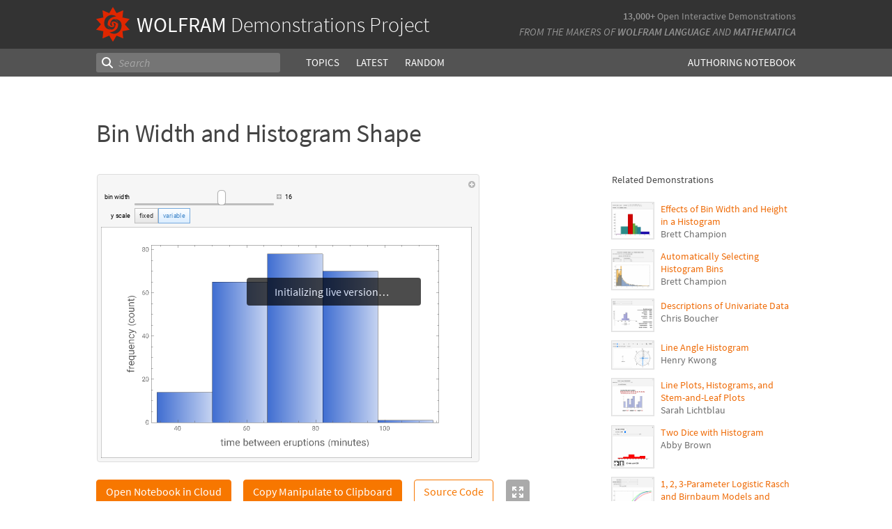

--- FILE ---
content_type: application/x-javascript
request_url: https://www.wolframcloud.com/dist/dyn/Dialogs-3cdb65abdd90c74410be.modern.js
body_size: 34532
content:
(globalThis.webpackChunkcloudplatform_frontend=globalThis.webpackChunkcloudplatform_frontend||[]).push([[4474],{32963:(e,t,a)=>{"use strict";a.d(t,{A:()=>l});const s={subTitle:"_2xpCZFedMoVCze5oxGX_it"};var n=a(296540);function l(e){return n.createElement("p",{className:s.subTitle},e.name!==e.uuid?e.name:"(unnamed)")}},52512:e=>{e.exports='<svg xmlns="http://www.w3.org/2000/svg" viewBox="0 0 26 26"><defs><style>.__3xz4hRv__linkedIn{fill:#0077b4;}</style></defs><g id="__3xz4hRv__linkedIn"><path id="__3xz4hRv__linkedInShape" class="__3xz4hRv__linkedIn " d="M21.448,21.4525H17.893V15.883c0-1.329-.027-3.0375-1.851-3.0375-1.8525,0-2.136,1.446-2.136,2.94v5.667H10.351V10h3.414v1.56h.045a3.74652,3.74652,0,0,1,3.3705-1.8495c3.6,0,4.2675,2.37,4.2675,5.4555v6.2865ZM6.337,8.4325A2.064,2.064,0,1,1,8.401,6.367,2.06325,2.06325,0,0,1,6.337,8.4325Zm1.782,13.02H4.555V10H8.119ZM23.224,1H2.77A1.7496,1.7496,0,0,0,1,2.7295v20.541A1.7496,1.7496,0,0,0,2.77,25H23.2225A1.75613,1.75613,0,0,0,25,23.2705V2.7295A1.75614,1.75614,0,0,0,23.2225,1Z"></path></g></svg>'},58690:(e,t,a)=>{"use strict";a.d(t,{A:()=>k});var s=a(58168),n=a(296540),l=a(32485),o=a.n(l),i=a(236092);const r="_1gfHVqUVdUStrGy3ViPRh3",c="mHfTtu4Kx647v4N8pLopa",d="dGaVtvBQ8PwgYxYWiUPWU",h="_30pS8S7D7Vm_JkZvX9mg2m _1iSKll2OhHZC-TjqVucHNI",p="_3ZYFiX0PmJWK3v02MsnrmO",m="_2Z7EShTg4IhbRS7S3tlQmB",u="_3MUm2Jf_taqST18Mb7PTNC",_="_27WhvDWcQGktWBouvDuWCr",g="_3ZFsm2JNJpjHzmjluRx139 _2M9zg9LkZ5klEj2mgsfGpZ",f="_2tCitszaBoj0BTTCsJYF_9",A="ytM2z4S7Oo1t_1dAbunl6",E="_3jGnm7QzAw1xcDfFb3VIPc",v="_3MB5lsViEXoMrr2jlM2GL5",C="hgbtd_mWmYvtYRzdiz8mW";var y,b=a(443198),w=a(865185),M=a(966780);let k=(0,i.PA)(y=class extends n.Component{renderCodeCaptionLanguages(){return Object.keys(b.LL).map((e,t)=>{const a={value:e,label:b.LL[e]};return n.createElement(M.A,(0,s.A)({key:t},a,{className:h}),a.label)})}renderSpellCheckLanguages(){return Object.keys(b.QO).map((e,t)=>{const a={value:e,label:b.QO[e]};return n.createElement(M.A,(0,s.A)({key:t},a,{className:h}),a.label)})}renderTimeZones(){return Object.keys(b.wR).map((e,t)=>{const a={value:e,label:b.wR[e]};return n.createElement(M.A,(0,s.A)({key:t},a,{className:h}),a.label)})}render(){const e=b.Ay.getSpellCheckEnabled(),t=b.Ay.getGlobalCodeCaptions();return n.createElement(n.Fragment,null,n.createElement("label",{htmlFor:"spellcheckLanguage",className:r},"Spell Checking"),n.createElement("div",{className:E},n.createElement("input",{type:"checkbox",className:v,name:"spellcheck",id:"spellcheck",checked:e,onChange:b.Ay.toggleSpellCheck}),n.createElement("label",{htmlFor:"spellcheck",className:"prefLabel"},"Check spelling as you type")),n.createElement("div",{className:m},n.createElement(w.A,{placeholder:b.Ay.getSpellCheckLanguage(),onChange:e=>b.Ay.setSpellCheckLanguage(e.props.value),menuClassName:d,titleClassName:p,className:o()({[`${g}`]:!e}),labelRenderer:e=>e.props.label},this.renderSpellCheckLanguages())),n.createElement("label",{htmlFor:"language",className:r},"Code Captions"),n.createElement("div",{className:A},b.Ay.codeCaptionsText),n.createElement("input",{type:"checkbox",className:C,name:"showLocalizedCodeCaptions",id:"showCodeCaptions",checked:t,onChange:b.Ay.toggleGlobalCodeCaptions}),n.createElement("label",{htmlFor:"showCodeCaptions",className:"prefLabel"},n.createElement("div",{className:f},n.createElement("div",null,"Show localized code captions by default"),!this.props.isWolframAI&&n.createElement("div",{className:c},"(also settable in Help menu.)")),n.createElement("div",{className:u},n.createElement(w.A,{placeholder:b.Ay.getCodeCaptionsPlaceholder(),onChange:e=>b.Ay.setCodeCaptionsLanguage(e.props.value),menuClassName:d,labelRenderer:e=>e.props.label},this.renderCodeCaptionLanguages()))),!this.props.isWolframAI&&n.createElement(n.Fragment,null,n.createElement("span",{className:r},"Timezone"),n.createElement("div",{className:_},n.createElement(w.A,{placeholder:b.Ay.getTimeZone(),titleClassName:p,onChange:e=>b.Ay.setTimeZone(e.props.value),menuClassName:d,labelRenderer:e=>e.props.label},this.renderTimeZones()))))}})||y},120105:(e,t,a)=>{"use strict";a.r(t),a.d(t,{default:()=>S});var s=a(296540),n=a(776084),l=a(887583);const o="A1mE2t89moOrG9U9Oah0R",i="_38T54mrRBZ2gIh3Bmn6F3x",r="_3UF2GtoerwLrI3nPeSNn-x",c="JZIdxrEt2dX3w_MxVGksw",d="_3BvbWSrq9bRxbeZ8Fs_v7K",h="_2RFs7M9MO4hiHKxvkuJQfZ",p="_7mkd5gT2gaE3sD4XKr-px",m="_2E4NF-lNm0rTaXyY3-0qoj",u="_3YOUPFQUIwQWwNNrXcj5_h",_="_2BzIAhMZ3or242qv3lJJZo _3YOUPFQUIwQWwNNrXcj5_h",g="ToSGEesK_42d-y5AAN6us",f="_24_NROiMn3PPhVPzmxP0pg";var A=a(144650),E=a.n(A),v=a(499993),C=a(541356),y=a(932741),b=a(212396),w=a(342124),M=a(54422),k=a(150023),N=a(257187);class S extends s.Component{constructor(e){super(e),this.state={qrImage:null,showImage:!1,imageUrl:"",selectedEmbedMethod:0},this.embedMethods=[w.H8.IFRAME,w.H8.JAVASCRIPT],this.getQRImg=()=>{l.toDataURL(this.props.url,{margin:1,scale:10}).then(e=>{this.setState({qrImage:e})})},this.renderDialogTitle=()=>{const{props:e}=this;if(e.isDeployedShareDialog)return s.createElement(M.A.Title,null," ",e.dialogTitle," ");{const t=e.permissionsKey?`${e.url}?_key=${e.permissionsKey}`:e.url;return s.createElement(M.A.Title,null,e.dialogTitle,s.createElement("img",{src:E(),alt:"publish check",className:r}),s.createElement("br",null),s.createElement("p",{className:i},e.dialogSubtitle,s.createElement("a",{href:t,target:"_blank",className:c},e.viewPageMessage)))}},this.renderEmailDialog=()=>{const{props:e}=this,t=e.isDeployedShareDialog?"Email Public Link":"Email Published Page";e.onClose(),b.A.open({type:"emailUrlDialog",fileType:e.fileType,attachmentName:e.isUnnamedObject?e.uuid:e.fileName,url:e.url,fileId:e.uuid,attachmentMimeType:e.cloudObjectMimeType,dialogTitle:t})},this.closeImage=()=>{this.setState({showImage:!1,imageUrl:""})},this.clickImage=()=>{this.setState({showImage:!0})},this.embedCodeOptionChange=e=>{this.setState({selectedEmbedMethod:e})},setTimeout(()=>{this.getQRImg()},0)}render(){const{props:e}=this;return s.createElement(M.A,{type:"standard",size:"medium",onHide:this.props.onClose,backdrop:!0,enforceFocus:!1},s.createElement(M.A.Header,{className:o},this.renderDialogTitle()),s.createElement(M.A.Body,null,this.state.qrImage&&s.createElement(C.A,{key:"qrModalBox",srcUrl:this.state.qrImage,show:this.state.showImage,onHide:this.closeImage,isImage:!0,boxRatio:1,boxSizePercentage:.6}),s.createElement("div",{key:"containerTop",className:p},s.createElement("div",{key:"subContainerTop",className:m},s.createElement("div",null,s.createElement("p",{className:d},"URL"),s.createElement(k.A,{url:this.props.url})),s.createElement(v.A,{url:this.props.url,openEmailDialog:this.renderEmailDialog,title:"Page"})),this.state.qrImage?s.createElement("img",{src:this.state.qrImage,alt:"QRCode",className:_,onClick:this.clickImage}):s.createElement("div",{key:"qrCodeSpace",className:u})),!e.hideDownloadURL&&e.downloadURL?s.createElement("div",{key:"downloadURL",className:g},s.createElement("p",{className:d},"Download URL"),s.createElement(k.A,{url:e.downloadURL})):null,s.createElement("div",{key:"embedCodeContainer"},s.createElement("p",{className:d},"Embed Code"),s.createElement("div",{className:f},s.createElement(y.A,{appearance:"gray-rounded-top",selectedButtonIndex:this.state.selectedEmbedMethod,buttons:this.embedMethods.map((e,t)=>({text:e,onSelect:()=>this.embedCodeOptionChange(t)}))})),s.createElement(k.A,{url:(0,w.$f)({url:e.url,uuid:e.uuid,clientID:e.clientID,width:"800",height:"400",embedMethod:this.embedMethods[this.state.selectedEmbedMethod]}),isDiv:!0})),this.embedMethods[this.state.selectedEmbedMethod]===w.H8.JAVASCRIPT&&s.createElement("a",{href:N.A.WOLFRAM_NOTEBOOK_EMBEDDING,target:"_blank",className:h},"Learn more about JavaScript Embedding »")),s.createElement(M.A.Footer,null,s.createElement(n.A,{onClick:this.props.onClose},"Close")))}}},126092:(e,t,a)=>{"use strict";a.d(t,{A:()=>n});var s=a(709214);function n(){return(0,s.A)("_key","")}},144650:e=>{e.exports="data:image/svg+xml,%3Csvg%20xmlns=%27http://www.w3.org/2000/svg%27%20viewBox=%270%200%2019%2015%27%3E%3Cdefs%3E%3Cstyle%3E.iconMain%7Bfill:%23a6a6a6;%7D%3C/style%3E%3C/defs%3E%3Cg%20id=%27checkmark%27%3E%3Cpath%20id=%27tick%27%20class=%27iconMain%27%20d=%27M17.70709,1.99994l-.707-.707a.50011.50011,0,0,0-.70715,0L7,10.58588l-4.29291-4.293a.5.5,0,0,0-.70709,0l-.70709.707a.5.5,0,0,0,0,.70709l5.35358,5.35352a.49989.49989,0,0,0,.70709,0L17.70709,2.707a.5.5,0,0,0,0-.70709Z%27/%3E%3C/g%3E%3C/svg%3E"},150023:(e,t,a)=>{"use strict";a.d(t,{A:()=>d});const s="_2vDAt-xQXmZ0sr53liqTWK",n="_1_C0vlSn1XKQ8RQ1UOmmfb _4LJEzC3RqgFIHGC-uTN49",l="_3eDgjsGzfqOZVDVq9PilV1",o="ppCIFhs3AyvFXuMkY8WwT _4LJEzC3RqgFIHGC-uTN49";var i=a(296540),r=a(911080),c=a(521906);class d extends i.Component{constructor(){super(...arguments),this.state={linkCopied:!1},this.copyCheckTimeout=null,this.copyToClipboard=()=>{this.copyCheckTimeout&&clearTimeout(this.copyCheckTimeout),this.setState({linkCopied:!0}),this.copyCheckTimeout=setTimeout(()=>{this.setState({linkCopied:!1})},3e3)}}componentWillUnmount(){this.copyCheckTimeout&&clearTimeout(this.copyCheckTimeout)}renderCopyUrlElement(){const{props:e}=this;return e.isDiv?i.createElement("div",{className:o},e.url):i.createElement("input",{value:e.url,className:n,disabled:!0})}render(){const{props:e}=this,t=this.state.linkCopied?"Copied!":"Copy to clipboard";return i.createElement("div",{className:s},this.renderCopyUrlElement(),i.createElement("div",{className:l},i.createElement(c.A,{tooltip:t,place:"top",delayShow:1500,delayHide:0},i.createElement(r.A,{text:e.url,onCopy:this.copyToClipboard,isCopied:this.state.linkCopied}))))}}},150071:(e,t,a)=>{"use strict";function s(e){const t=e.permissions||{};let a="{";const s=Object.keys(t);for(let e=0;e<s.length;e++){const n=s[e];if("constraints"===n)a+=l(t[n]);else{if(a+=`${n} → `,s.length>1){a+="{";for(let e=0;e<t[n].length;e++)a+=`"${t[n][e]}"`,e===t[n].length-1?a+="}":a+=", "}else a+=`"${t[n][0]}"`;e===s.length-1?a+="}":a+=", "}}return a}function n(e){return`{${e.join(", ").replace(/\\/g,"")}}`}function l(e){let t="";for(let a=0;a<e.length;a++)if(t+="<| ","string"!=typeof e[a]){let s=null,l=null;const o=e[a];if(o&&(o.hasOwnProperty("conditions")&&(s=o.conditions),o.hasOwnProperty("permissions")&&(l=o.permissions)),s){const e=Object.keys(s);for(let a=0;a<e.length;a++){const n=e[a];let l="";const o=JSON.parse(s[n]);if(o){for(const e in o)o[e]&&(l+=`${e} → ${JSON.stringify(o[e]).replace(/\\/g,"")},`);l=l.slice(0,-1)}else l=JSON.stringify(s[n]).replace(/\\/g,"");t+=`${n} → ${l},`}t=t.slice(0,-1)}l&&(t+=" >| → ",t+=n(l))}return t+="}",t}a.d(t,{A:()=>s})},156523:e=>{e.exports='<svg xmlns="http://www.w3.org/2000/svg" viewBox="0 0 20 20"><defs><style>.__2Te08jP__iconMain{fill:#333;}.__2Te08jP__withOpacity{fill:#333;opacity:0.5;}</style></defs><path class="__2Te08jP__iconMain " d="M17,17H4V3H17ZM5,16H16V4H5Z"></path><path class="__2Te08jP__iconMain " d="M9 8H8V7H9zm2-1H10V8h1zm2 0H12V8h1zm2 0H14V8h1zM9 9H8v1H9zm2 0H10v1h1zm2 0H12v1h1zm2 0H14v1h1zM9 11H8v1H9zM7 7H6V8H7zM7 9H6v1H7zm0 2H6v1H7zm4 0H10v1h1zm2 0H12v1h1zm2 0H14v1h1zM9 13H8v1H9zM7 13H6v1H7zm4 0H10v1h1zm2 0H12v1h1zm2 0H14v1h1zM8 5H7V2H8zm6-3H13V5h1z"></path></svg>'},190747:(e,t,a)=>{"use strict";a.d(t,{A:()=>l});var s=a(102979),n=a(189079);function l(e){const t=(0,s.nq)()?"_blank":"_self";if((0,s.F5)(e)){const a=(new Date).getTime().toString(),s=e.clientID?`&operationID=${e.clientID}`:"";(0,n.A)({url:"/copytempbackup",method:"POST",timeout:3e3,parameters:{notebookID:e.uuid,operationID:e.clientID,timestamp:a}}).finally(()=>{const n=`/copy/${e.uuid}?timestamp=${a}${s}`,l=e.getAppRoot()+n;window.open(l,t)})}else{const a=(0,s.Sf)(e)?"wolframai":"autocopy",n=`/view/copy/${e.uuid}/${a}?src=CloudBasicSharedContent`,l=e.getAppRoot()+n;window.open(l,t)}}},197587:(e,t,a)=>{"use strict";function s(e){return e.split("/").shift()||""}a.d(t,{A:()=>s})},206632:(e,t,a)=>{"use strict";function s(e){let t=arguments.length>1&&void 0!==arguments[1]&&arguments[1];return function(){t?window.open(e,"_blank"):window.location.href=e}}a.d(t,{A:()=>s})},214888:e=>{e.exports='<svg id="__3g37JDR__Layer_1" xmlns="http://www.w3.org/2000/svg" viewBox="0 0 20 20"><defs><style>.__3g37JDR__iconMain{fill:#333;}</style></defs><path class="__3g37JDR__iconMain " d="M16.75879,9.56748a.49936.49936,0,0,0-.49121-.01416L11,12.32285,5.73242,9.55332A.49934.49934,0,0,0,5,9.99571V14.2501a.5.5,0,0,0,.251.43359l5.5,3.1587a.50014.50014,0,0,0,.498,0l5.5-3.1587A.5.5,0,0,0,17,14.2501V9.99571A.5013.5013,0,0,0,16.75879,9.56748ZM16,13.96055l-5,2.87158L6,13.96055V10.82334l4.76758,2.50684a.49572.49572,0,0,0,.46484,0L16,10.82334ZM6,6.9953H8v2a.5.5,0,0,0,1,0v-2.5a.49972.49972,0,0,0-.49944-.5H7.30273L11,2.66816,14.69727,5.9953H13.5a.49972.49972,0,0,0-.5.49944V8.9953a.5.5,0,0,0,1,0v-2h2a.5002.5002,0,0,0,.335-.87158l-5-4.5a.50176.50176,0,0,0-.66992,0l-5,4.5A.5002.5002,0,0,0,6,6.9953Z"></path></svg>'},214969:(e,t,a)=>{"use strict";a.r(t),a.d(t,{default:()=>P});const s="_3FBg-3xQETqNoOJmtF32WH",n="_13V4ZBjMFaQxuur920KGc2",l="_2aWtfMdzhtd1yC8R-cVWXa",o="_2hBKUwYCcL56F08T_jBcsP",i="_2yrTj1nx2NDRWHslYLtzPZ",r="_2pry7R0CbuuwXIXwZveW5f",c="FG87-tOpJaQWBzjc_W9GD",d="_2RP9zRfUvZNR4P3_OJXKK0",h="_1X1yUiOoCXHmP3y7T0OtlH",p="_2C_Uf4HXnehgWja-utQQHG";var m=a(296540),u=a(576501),_=a(776084);const g="_3-2r7DRtwH489K97zZDn0Q",f="_3kPrJ9WvFOm58OnufPnhcJ",A="_13CP78xiOy1oDiPsKt84fs",E="ThdMe9J5nOBXSNMT9uEBu",v="_3TQJ5MSzVKAzJp68AeSJ3L",C="_3sJp6aKWJgHsrYh-kN5GFz",y="_3_ZkhlKoEumIshczLzeok";var b=a(32485),w=a.n(b),M=a(54006),k=a(584451),N=a.n(k),S=a(759301),L=a(865185),H=a(966780),x=a(206632),I=a(605044);function R(e){let{style:t}=e;const a=m.createElement("span",null,"Linux",m.createElement(M.A,{className:g,styles:{iconMain:v,iconMainAlternate:v},src:N()})),s=[{name:"Linux (64-bit) RPM x86-64",href:"Linux (x86-64)"},{name:"Linux (64-bit) DEB amd64",href:"Linux (amd64)"}],n=`product=${I.J.WOLFRAM_SCRIPT}`;return m.createElement(L.A,{placeholder:a,className:w()(f,{[`btn-${t}`]:t,[A]:"wide"===t}),titleClassName:E,menuClassName:C,labelRenderer:()=>a,hideArrowIcon:!0},s.map((e,t)=>m.createElement(H.A,{key:t,className:y,onClick:(0,x.A)(`${(0,S.vM)()}?${n}&os=${e.href}`,!0)},m.createElement("a",null,e.name))))}var T=a(972472),F=a(102979),V=a(300744),O=a(372787),D=a(257187),U=a(54422);class P extends m.Component{constructor(){super(...arguments),this.state={hideFutureDialog:!1},this.supportedOperatingSystems=["Linux","Mac","Windows"],this.clientOS=V.VT,this.operatingSystemIsSupported=this.supportedOperatingSystems.indexOf(this.clientOS)>-1,this.productDictionary=[{productName:"wolframcloud",displayName:"Wolfram Desktop",urlParameter:"wolfram-cloud"},{productName:"wolframone",displayName:"Wolfram Desktop",urlParameter:I.J.DESKTOP_PRODUCT},{productName:"monline",displayName:"Wolfram Mathematica for Desktop",urlParameter:"monline",url:D.A.MATHEMATICA_DESKTOP},{productName:"wanotebookedition",displayName:"Wolfram|Alpha Notebook Edition",urlParameter:I.J.WANE_DESKTOP}],this.osDictionary={Mac:"macOS",Linux:"Linux",Windows:"Windows"},this.currentFileID=F.YJ(),this.notebookUrl=`${(0,S.Mc)()}/download/${this.currentFileID}`,this.planName=T.He(),this.upgradeUrl=T.Q4(),this.product=this.productDictionary.find(e=>{const t=T.tk();return e.productName===t}),this.requiresPlanUpgradeToDownloadProduct=()=>{const e=this.planName;return"wolframcloud"===T.tk()||("wolframone"===T.tk()?["Viewer"].indexOf(e)>-1:["Free","Explorer"].indexOf(e)>-1||"Developer"===e&&"M"===T.tl())},this.toggleSuppressDownloadDialog=()=>{(0,O.qx)("suppressDownloadDialog",String(!this.state.hideFutureDialog)),this.setState(e=>({hideFutureDialog:!e.hideFutureDialog}))},this.buildDownloadURL=(e,t)=>{let a=`os=${this.osDictionary[e]}`;if(t)a+=`&product=${I.J.WOLFRAM_SCRIPT}`;else{const e=this.product;if(e.url)return e.url;a+=`&product=${this.product.urlParameter}`}return`${(0,S.vM)()}?${a}`},this.onSupressDownloadDialog=e=>{this.setState({hideFutureDialog:e.currentTarget.checked})}}buildOptionsButtonElement(e){const{props:t}=this,a=t.asset===I.J.WOLFRAM_SCRIPT;if(a&&"Linux"===e){const t="Linux"===this.clientOS?"wide":"borderless";return m.createElement(R,{key:`osOption-${e}`,style:t})}return m.createElement(_.A,{key:`osOption-${e}`,appearance:e===this.clientOS?"gray2":"borderless",width:e===this.clientOS?"wide":"auto",href:this.buildDownloadURL(e,a),onClick:t.onClose,children:e})}renderButtonBar(){return this.props.asset===I.J.WOLFRAM_SCRIPT?this.renderButtonBarForScript():this.requiresPlanUpgradeToDownloadProduct()?this.renderButtonBarBasic():this.renderButtonBarPremium()}renderButtonBarBasic(){const{props:e}=this;return m.createElement(U.A.Footer,null,m.createElement(_.A,{onClick:e.onClose},"Cancel"),e.productOnly?null:m.createElement(_.A,{href:this.notebookUrl,onClick:e.onClose},"Download Anyway"),m.createElement(_.A,{appearance:"red1",href:this.upgradeUrl,onClick:e.onClose},"Upgrade"))}renderButtonBarPremium(){const{props:e}=this;return m.createElement(U.A.Footer,null,m.createElement(_.A,{onClick:e.onClose},"Cancel"),e.productOnly?null:m.createElement(_.A,{href:this.notebookUrl,onClick:e.onClose},"Continue with File Download"))}renderButtonBarForScript(){const{props:e}=this;return m.createElement(U.A.Footer,null,m.createElement(u.A,{customClass:o,href:"http://www.wolfram.com/wolframscript/",children:"Learn more »"}),m.createElement(_.A,{onClick:e.onClose},"Close"))}renderPlatformOptions(){if(this.props.asset===I.J.WOLFRAM_SCRIPT||!this.requiresPlanUpgradeToDownloadProduct()){const e=this.operatingSystemIsSupported?this.renderOptionsWeighted():this.renderOptionsFlat();return m.createElement("div",null,m.createElement("div",{className:s},e))}return null}renderOptionsWeighted(){const e=this.clientOS,t=this.supportedOperatingSystems.filter(e=>this.clientOS!==e);return t.unshift(e),m.createElement("div",null,t.map((e,t)=>1===t?m.createElement("span",{key:t},this.buildOptionsButtonElement(e),m.createElement("span",{className:p},"|")):m.createElement("span",{key:t},this.buildOptionsButtonElement(e))))}renderOptionsFlat(){const e=this.props.asset===I.J.WOLFRAM_SCRIPT;return m.createElement("div",null,this.supportedOperatingSystems.map(t=>e&&"Linux"===t?m.createElement(R,{key:`osOption-${t}`,style:"narrow"}):m.createElement(_.A,{key:`osOption-${t}`,appearance:"gray2",width:"narrow",href:this.buildDownloadURL(t,e),onClick:this.props.onClose,children:t})))}renderProductMessage(){const e=`${this.planName} `,t=this.product;if(this.requiresPlanUpgradeToDownloadProduct())return m.createElement("div",{className:n},m.createElement("span",{className:r},"You are using a free Wolfram Cloud plan."),m.createElement("span",{className:c},"Upgrade your account to install ",t.displayName,"."));{let a=`Your ${e}plan entitles you to download ${t.displayName}`;return a+=this.props.productOnly?".":"\nto open this file.",m.createElement("div",{className:n},a)}}renderScriptMessage(){const e=m.createElement("div",{className:n},"Run Wolfram Language from the command line of your local machine. After signing in, you can either use the local kernel or the Wolfram Cloud for your evaluations.");return this.operatingSystemIsSupported?e:m.createElement("div",{className:n},"Use WolframScript to run Wolfram Language cloud computations from the command line of your local machine.")}renderScriptFootnote(){return this.operatingSystemIsSupported?m.createElement("span",{className:n},"Note:"," ",m.createElement(u.A,{customClass:i,href:"http://www.wolfram.com/cloud-credits/",children:"Cloud Credits"})," ","are required for evaluations."):m.createElement(u.A,{customClass:l,href:"http://reference.wolfram.com/language/ref/program/wolframscript.html",children:"Find out about using WolframScript with a local Wolfram Engine »"})}renderDoNotShowAgain(){return m.createElement("div",{className:d},m.createElement("input",{className:h,type:"checkbox",id:"suppressDownloadDialog",onChange:this.onSupressDownloadDialog,onClick:()=>this.toggleSuppressDownloadDialog()}),m.createElement("span",{className:h},"Do not show this again"))}renderTitle(){const e=this.props.asset,t=this.product;t.productName;return e===I.J.WOLFRAM_SCRIPT?"Download WolframScript":this.props.productOnly?`Install ${t.displayName}`:`Requires ${t.displayName}`}render(){const e=this.renderTitle(),t=this.product,a=this.props.asset===I.J.WOLFRAM_SCRIPT,s=!this.requiresPlanUpgradeToDownloadProduct(),l=s?m.createElement("div",{className:n},"Download ",t.displayName,":"):null,o=a?this.renderScriptMessage():this.renderProductMessage();return m.createElement(U.A,{type:"standard",size:"medium",onHide:this.props.onClose},m.createElement(U.A.Header,null,m.createElement(U.A.Title,null,e)),m.createElement(U.A.Body,null,o,a?this.renderScriptFootnote():l,this.renderPlatformOptions(),a||this.props.productOnly||!s?null:this.renderDoNotShowAgain()),this.renderButtonBar())}}P.defaultProps={productOnly:!1,asset:I.J.DESKTOP_PRODUCT}},255959:e=>{e.exports='<svg xmlns="http://www.w3.org/2000/svg" viewBox="0 0 20 20"><defs><style>.__2hwdpj0__iconMain{fill:#898989;}</style></defs><path class="__2hwdpj0__iconMain " d="M14,3H4.5a.50065.50065,0,0,0-.5.5V15H3V3.5A1.50164,1.50164,0,0,1,4.5,2H14ZM10.98926,9a2,2,0,1,0,2,2A2.00006,2.00006,0,0,0,10.98926,9ZM17,7.5v10a.49971.49971,0,0,1-.5.5H5.5a.49971.49971,0,0,1-.5-.5V4.5A.49971.49971,0,0,1,5.5,4h8a.49965.49965,0,0,1,.35352.14648l3,3A.49965.49965,0,0,1,17,7.5ZM14,7h1.293L14,5.707Zm2,1H14a1.001,1.001,0,0,1-1-1V5H6V17H8V16a2.00006,2.00006,0,0,1,2-2h2a2.00006,2.00006,0,0,1,2,2v1h2Z"></path></svg>'},339426:(e,t,a)=>{"use strict";a.d(t,{i:()=>r});var s=a(296540),n=a(373535),l=a(972472),o=a(212396);const i=e=>s.createElement("span",null,"To access this feature, ",s.createElement("a",{target:"_blank",href:e,className:n.A["appearance-blue"]},"subscribe to a plan"),".");function r(){o.A.open({type:"cannotCreateResource",title:"Cannot upload files",message:i(l.Q4())})}},345885:e=>{e.exports='<svg xmlns="http://www.w3.org/2000/svg" viewBox="0 0 20 20"><defs><style>.__11Z0iLl__iconMain{fill:#333;}</style></defs><g id="__11Z0iLl__favorite"><path id="__11Z0iLl__star" class="__11Z0iLl__iconMain " d="M10.00009,4.574l1.3974,2.83091.2327.4714.52023.07558,3.12381.45376-2.26108,2.20453-.37643.367.08893.51815.53384,3.11039-2.79413-1.4689L10,12.8922l-.46533.24461L6.741,14.60555l.53344-3.11036.08884-.51814-.37643-.367L4.72556,8.40575l3.12457-.45389.52035-.07558.23267-.47151L10.00009,4.574M10,3a.51249.51249,0,0,0-.47031.26743L7.70639,6.96225l-4.077.59224a.5252.5252,0,0,0-.291.89552l2.95044,2.87615-.69623,4.05958A.52573.52573,0,0,0,6.11081,16a.50994.50994,0,0,0,.24255-.061L10,14.022,13.6467,15.939a.51454.51454,0,0,0,.24386.06046.52544.52544,0,0,0,.51743-.61376l-.69675-4.05958L16.66116,8.45a.525.525,0,0,0-.29-.89552l-4.077-.59224L10.47034,3.26743A.51249.51249,0,0,0,10,3Z"></path></g></svg>'},372787:(e,t,a)=>{"use strict";a.d(t,{jt:()=>o,qx:()=>i});var s=a(59618),n=a(962822);function l(){return!(0,s.G9)()}async function o(){return!await(0,s.uE)()}function i(e,t){l()&&(0,n.n0)(e,t)}},456355:e=>{e.exports='<svg xmlns="http://www.w3.org/2000/svg" viewBox="0 0 20 20"><defs><style>.__2lChWqf__iconMain{fill:#898989;}</style></defs><path class="__2lChWqf__iconMain " d="M17.1875,10.00079l1.87256-2.10028a.75.75,0,0,0-.40039-1.23181l-2.74854-.5993L16.18506,3.331a.77712.77712,0,0,0,.01221-.13574.74769.74769,0,0,0-.74756-.75h-.00489l-.02441.00037a.74547.74547,0,0,0-.292.06946l-2.561,1.12432L11.14746,1.21a.74975.74975,0,0,0-1.29492.00012L8.43359,3.63885,5.8584,2.50751a.74974.74974,0,0,0-1.04785.76117l.27929,2.7995-2.749.59869a.75.75,0,0,0-.40039,1.23175L3.8125,9.99927,1.93994,12.09943a.75011.75011,0,0,0,.40039,1.23187l2.74854.59936-.27979,2.79926a.74975.74975,0,0,0,1.04737.76147L8.43262,16.3606,9.85254,18.79a.74981.74981,0,0,0,1.29492-.00012l1.41895-2.42871,2.57519,1.13122a.74973.74973,0,0,0,1.04785-.76111l-.27929-2.7995,2.749-.59869a.75.75,0,0,0,.40039-1.23181Zm-2.08984,3.3404.3457,3.4646-3.1875-1.40015L10.5,18.41162,8.74316,15.40527l-3.188,1.39936.34668-3.46436L2.5,12.59851,4.81689,9.99939,2.50049,7.39966l3.40185-.74091-.3457-3.46454,3.1875,1.40021L10.5,1.58832l1.75684,3.00641,3.188-1.39948-.34668,3.46454L18.5,7.40149l-2.31689,2.59918,2.3164,2.59961Zm-1.374-3.78846-5-2.5A.50019.50019,0,0,0,8,7.5v5a.50011.50011,0,0,0,.72363.44727l5-2.5a.50011.50011,0,0,0,0-.89454ZM9,11.69092V8.30908L12.38184,10Z"></path></svg>'},457186:(e,t,a)=>{"use strict";a.r(t),a.d(t,{default:()=>c});var s=a(296540),n=a(880226),l=a(776084),o=a(54422),i=a(443198),r=a(58690);const c=e=>s.createElement(o.A,{type:"standardNoPadding-544w",size:"medium",backdrop:!0},s.createElement(o.A.Header,null,s.createElement(o.A.Title,null,"Language & Region")),s.createElement(o.A.Body,null,s.createElement("div",{className:n.A.languageAndRegionContainer},s.createElement(r.A,{isWolframAI:!0}))),s.createElement(o.A.Footer,null,s.createElement("div",{className:n.A.pullLeft},s.createElement(l.A,{onClick:()=>i.Ay.resetPreferences(!1),dataAttributeTestID:"LanguageAndRegionDialog-resetPreferences"},"Reset to Default")),s.createElement(l.A,{onClick:e.onClose,dataAttributeTestID:"LanguageAndRegionDialog-close"},"Close")))},49e4:(e,t,a)=>{"use strict";a.d(t,{A:()=>r});var s=a(327813),n=a(208182),l=a(17746),o=a(212396),i=a(629744);const r=new class{constructor(){var e=this;this.uploadingBatch=[],this.uploadItems=new Map,this.uploading=!1,this.progressNotificationMounted=!1,this.closeProgressNotification=()=>{},this.onUploadSuccess=()=>{},this.actionForOverwrite=l.dt.OVERWRITE,this.queueFiles=(e,t,a,s)=>{s&&(this.onUploadSuccess=s),this.actionForOverwrite=a,this.uploading||(this.uploadingBatch=[]),e.forEach(e=>{const a={id:`${e.path}_${t}`,name:e.name,file:e,location:e.path.substring(0,e.path.lastIndexOf("/")),status:l.BM.UPLOADING,progress:0};this.uploadItems.set(a.id,a),this.uploadingBatch.push(a.id)}),this.startUploading()},this.processUpload=function(){let t=arguments.length>0&&void 0!==arguments[0]?arguments[0]:0;if(t<e.uploadingBatch.length&&e.uploading){const a=e.uploadItems.get(e.uploadingBatch[t]);if(a){const s=s=>{if(a.progress=100,a.status=l.BM.SUCCESS,s){const e=JSON.parse(s);e.path&&(a.name=e.path.substr(e.path.lastIndexOf("/")+1))}e.processUpload(t+1)},o=s=>{a.progress=100,a.status=l.BM.FAILED,a.error=s,e.processUpload(t+1)},i=e=>{a.progress=e};(0,n.Zn)({payload:a,handleSuccess:s,handleFailure:o,handleProgress:i,actionForOverwrite:e.actionForOverwrite})}}else e.endUploading()},this.startUploading=()=>{this.uploading||(this.progressNotificationMounted||o.A.open({type:"upload"}),this.uploading=!0,this.processUpload(),window.onbeforeunload=()=>"Navigating away will cancel the upload. Are you sure?")},this.endUploading=()=>{this.uploading&&(this.uploading=!1),this.progressNotificationMounted&&(window.onbeforeunload=()=>{},this.closeProgressNotification(),this.resultOfUpload())},this.abortUpload=()=>{this.uploading=!1,this.uploadingBatch.forEach(e=>{const t=this.uploadItems.get(e);t&&t.status===l.BM.UPLOADING&&(t.abort&&t.abort(),t.progress=100,t.status=l.BM.FAILED,t.error=l.eI.INTERRUPTED,this.closeProgressNotification())})},this.registerProgressNotification=e=>{this.progressNotificationMounted=!0,this.closeProgressNotification=e,this.uploading||this.endUploading()},this.unRegisterProgressNotification=()=>{this.progressNotificationMounted=!1,this.closeProgressNotification=()=>{}},this.resultOfUpload=()=>{const e=[],t=[];this.uploadingBatch.forEach(a=>{const s=this.uploadItems.get(a);s&&(s.status===l.BM.SUCCESS?e.push(a):t.push(a))}),e.length&&this.showSuccessUpload(e),t.length&&this.showFailedUpload(t)},this.showSuccessUpload=async e=>{this.onUploadSuccess(),this.onUploadSuccess=()=>{};let t=`${e.length} files uploaded.`;const a=e.map(e=>{const t=this.uploadItems.get(e);return t&&t.name||""});1===a.length&&(t=`File ${a[0]} uploaded.`),o.A.open({type:"soft",message:t});const s=e.map(e=>{const t=this.uploadItems.get(e);return t&&`${t.location}/${t.name}`||""});(0,i.A)(s)},this.showFailedUpload=e=>{o.A.open({type:"soft",message:`Uploading error: ${e.length} file${e.length>1?"s have":" has"} not been uploaded.`,button:"View details >>",buttonAction:()=>{o.A.open({type:"failedUploadDialog",payload:e})},buttonType:"softLink"})},(0,s.Gn)(this,{uploadingBatch:s.sH,uploadItems:s.sH,uploading:s.sH,progressNotificationMounted:s.sH,closeProgressNotification:s.sH,queueFiles:s.XI,processUpload:s.XI,startUploading:s.XI,endUploading:s.XI,abortUpload:s.XI,registerProgressNotification:s.XI,unRegisterProgressNotification:s.XI,progressOfBatch:s.EW})}get progressOfBatch(){let e=0;return this.uploadingBatch.forEach(t=>{const a=this.uploadItems.get(t);a&&(e+=a.progress)}),e/this.uploadingBatch.length}}},499993:(e,t,a)=>{"use strict";a.d(t,{A:()=>f});var s=a(296540),n=a(54006),l=a(521906),o=a(972472),i=a(873936),r=a.n(i);const c={socialNetworks:"_2b9K71bsdnu7mHAe4TUuPt",containerSocialMedia:"_1CHZIBe8NIGUWh6-zKFa8s",socialIcon:"_1nV1rzBzepcvUq_0WSd59U",fbIcon:"_3nPnLcIA7oQz_EsBnNhRmC",xIcon:"rtNyTf0w-wlAoIO9O-VwH",linkedinIcon:"_3mjyJTjbzfYziUSENCQRNy",emailIcon:"_1OyB1IeA5Xxrl-YbxMOnU1"};var d=a(673802),h=a.n(d),p=a(941208),m=a.n(p),u=a(52512),_=a.n(u);const g=[{url:e=>`https://www.facebook.com/sharer/sharer.php?u=${e}`,title:e=>`Share ${e} to Facebook`,img:h(),alt:"facebook",style:{facebook:c.fbIcon}},{url:e=>`https://x.com/intent/tweet?text=${encodeURIComponent(`Shared from #WolframCloud: ${e}`)}`,title:e=>`Share ${e} to X (formerly Twitter)`,img:m(),alt:"x",style:{x:c.xIcon}},{url:e=>`https://www.linkedin.com/shareArticle?mini=true&url=${e}&title=${encodeURIComponent("Shared from the Wolfram Cloud")}&summary=&source=`,title:e=>`Share ${e} to LinkedIn`,img:_(),alt:"linkedin",style:{linkedIn:c.linkedinIcon}}];function f(e){const t=e.wrapperStyle?e.wrapperStyle:c.socialNetworks,a=`Share ${e.title} via Email`;return s.createElement("div",{className:t},g.map(t=>s.createElement(l.A,{key:t.alt,tooltip:t.title(e.title),containerClassName:c.containerSocialMedia},s.createElement("a",{href:t.url(e.url),rel:"noopener noreferrer",target:"_blank"},s.createElement(n.A,{src:t.img,styles:t.style,className:c.socialIcon})))),(0,o.M3)()&&e.openEmailDialog?s.createElement(l.A,{key:a,tooltip:a,containerClassName:c.containerSocialMedia},s.createElement("span",{className:c.emailIcon},s.createElement("a",{onClick:e.openEmailDialog},s.createElement(n.A,{src:r(),styles:{iconMain:c.emailIcon},className:c.socialIcon})))):null)}},501736:(e,t,a)=>{"use strict";a.d(t,{A:()=>A});var s=a(296540),n=a(32485),l=a.n(n);const o="m7cVIYk_I0OFzXJqJw7Iv",i="_3BT3vMUwZU275D7da9WJsk",r="_3Z9y5kOgpWZ92V5D3RwRZo tfKLYUwbEG0-7o2stS_DX",c="_1C3KnfQjgC4L8UixbNt7eR",d="_2PUdrlnnfORV_Kah6Qd0xa",h="_2uU7wAfE5gGVex6AXo-rpI bD2GN2uPoNVWvpkszj-Ia",p="_5bm3PqYCIYz5gYPX1N49x bD2GN2uPoNVWvpkszj-Ia";var m=a(886856),u=a.n(m),_=a(885369),g=a.n(_),f=a(54006);class A extends s.Component{constructor(){super(...arguments),this.state={value:"",editing:!1},this.textInput=s.createRef(),this.blurInput=()=>{this.textInput.current&&this.textInput.current.blur()},this.onChange=e=>{this.setState({editing:!0,value:e.currentTarget.value})},this.onSubmit=()=>{this.resetEditingState(),this.props.onHandleSubmit({value:this.state.value})},this.onEscOrEnterKey=e=>{"Escape"===e.key&&(this.resetState(),this.blurInput()),"Enter"===e.key&&this.onSubmit()},this.onFocus=()=>{this.setEditingState(),this.props.onFocus(!0)},this.onBlur=()=>{this.resetState(),this.props.onFocus(!1)},this.setEditingState=()=>{this.setState({editing:!0})},this.resetEditingState=()=>{this.setState({editing:!1}),this.blurInput(),this.props.onFocus(!1)},this.resetState=()=>{this.setState({editing:!1,value:""})}}render(){const{props:e,state:t}=this;return s.createElement("div",{className:l()(o,e.containerClassName?e.containerClassName:i)},s.createElement("input",{onFocus:this.onFocus,onBlur:this.onBlur,autoComplete:"off",value:t.value,placeholder:e.placeholder,className:l()(r,e.inputClassName?e.inputClassName:c),onChange:this.onChange,onKeyDown:this.onEscOrEnterKey,ref:this.textInput}),t.editing?s.createElement(s.Fragment,null,s.createElement(f.A,{src:g(),svgClassName:h,onMouseDown:this.onSubmit,styles:{itemIcon:d}}),s.createElement(f.A,{src:u(),svgClassName:p,onMouseDown:this.resetState})):null)}}A.defaultProps={placeholder:""}},535942:(e,t,a)=>{"use strict";a.r(t),a.d(t,{default:()=>d});var s=a(296540),n=a(752355),l=a(54422),o=a(776084),i=a(20779),r=a(740607);const c={link:"dMwItamnBg2OGaVQIJ8tt"};function d(e){const t=s.useContext(i.Ay),a=(0,n.A)();return s.createElement(l.A,{type:"standard"},s.createElement(l.A.Header,null,s.createElement(l.A.Title,null,"Viewer Interaction Limit Reached")),s.createElement(l.A.Body,null,s.createElement("a",{href:a,className:c.link},"Sign in")," or ",s.createElement("a",{onClick:()=>(0,r.A)(t),className:c.link},"download")," to continue editing or interacting with this notebook."),s.createElement(l.A.Footer,null,s.createElement(o.A,{appearance:"gray1",onClick:e.onClose},"Close")))}},541356:(e,t,a)=>{"use strict";a.d(t,{A:()=>p});var s=a(296540),n=a(43760),l=a(22872),o=a(948038);const i="_2wBnp2YlAIvOJ11Vu4_Y3n",r="_2TCBIAKr64llf68IGtpjip",c="_2FU6vti7lYMzItbsM5Ndpr",d="_1TiVPxxYKrKqK0ocBTPHpI",h="_2-fOdTgo0tbTk-kXoOiVoR";class p extends s.Component{constructor(e){super(e),this.state={boxWidth:854,boxHeight:480},this.buttonRef=s.createRef(),this.portalContainerRef=s.createRef(),this.calculateBoxSize=()=>{const{boxRatio:e,boxSizePercentage:t}=this.props,a=1920/e;let s=0,n=0;return window.innerWidth>window.innerHeight*e?(n=window.innerHeight*t,s=n*e):(s=window.innerWidth*t,n=s/e),s=Math.round(Math.min(s,1920)),n=Math.round(Math.min(n,a)),{boxWidth:s,boxHeight:n}},this.handleResize=()=>{const{boxWidth:e,boxHeight:t}=this.calculateBoxSize();this.setState({boxWidth:e,boxHeight:t})};const{boxWidth:t,boxHeight:a}=this.calculateBoxSize();this.state.boxWidth=t,this.state.boxHeight=a}componentDidUpdate(e){this.props.show!==e.show&&this.handleResize()}render(){var e,t;const{srcUrl:a,show:p,onHide:m,isImage:u}=this.props,{boxWidth:_,boxHeight:g}=this.state,f=(0,o.zv)(null===(e=this.portalContainerRef)||void 0===e?void 0:e.current)?(0,o.rz)(null===(t=this.portalContainerRef)||void 0===t?void 0:t.current):null;return s.createElement("div",{"data-no-focus-lock":!0,ref:this.portalContainerRef},s.createElement(l.LC,{isOpen:p,onDismiss:m,initialFocusRef:this.buttonRef,className:h},s.createElement(l.RS,{isOpen:p,containerRef:f},s.createElement("div",{className:i},s.createElement(l.Cf,{className:r,"aria-label":"ModalBox"},s.createElement(n.Ay,{target:"window",onResize:this.handleResize}),s.createElement("button",{className:c,onClick:m},s.createElement("span",{"aria-hidden":!0},"×")),u?s.createElement("img",{src:a,alt:"QRCode",tabIndex:0,width:_,height:g,className:d,ref:this.buttonRef}):s.createElement("iframe",{src:a,width:_,height:g,allow:"fullscreen",allowFullScreen:!0,className:d,ref:this.buttonRef}))))))}}p.defaultProps={boxRatio:16/9,boxSizePercentage:.8}},548994:e=>{e.exports='<svg xmlns="http://www.w3.org/2000/svg" viewBox="0 0 14 18"><defs><style>.__3A2LGk6__iconMain{fill:#333;}</style></defs><g id="__3A2LGk6__copyToClipbaord"><g id="__3A2LGk6__clipboard"><path id="__3A2LGk6__board" class="__3A2LGk6__iconMain " d="M13,3V17H1V3H3V4H2V16H12V4H11V3Z"></path><path id="__3A2LGk6__clip" class="__3A2LGk6__iconMain " d="M4.15042,4.52539a.99264.99264,0,0,1-.04395-.97266l.5-1A.9947.9947,0,0,1,5.501,2H6V1H8V2h.4985a.99469.99469,0,0,1,.894.55176l.501,1.001A1.00038,1.00038,0,0,1,8.999,5H5.001A.99414.99414,0,0,1,4.15042,4.52539ZM5.001,4H8.999l-.5-1H5.501Z"></path><path id="__3A2LGk6__list" class="__3A2LGk6__iconMain " d="M11,7H3V8h8Zm0,2H3v1h8Zm0,2H3v1h8ZM3,14h8V13H3Z"></path></g></g></svg>'},558831:(e,t,a)=>{"use strict";a.r(t),a.d(t,{default:()=>u});var s=a(776084);const n="_3rHQVOvEu1ed4Z4hRpCZ_g",l="_1rHR-v6WQuo3VpRJgtKEQn",o="_3nbh_B1jS77k9r6QF6-Xki",i="_2SOd7TLUbxntNOZdHBduWk";var r=a(296540),c=a(54422),d=a(32963),h=a(150071),p=a(154658),m=a(328219);class u extends r.Component{constructor(){super(...arguments),this.openDoc=()=>{this.props.onClose(),m.A.open({type:"documentation",url:(0,p.cz)("SetPermissions")})}}render(){const{props:e}=this;return r.createElement(c.A,{type:"standard",size:"medium",className:n,onHide:e.onClose,backdrop:!0},r.createElement(c.A.Header,null,r.createElement(c.A.Title,null,"Permissions",r.createElement(d.A,{name:e.cloudObject.name,uuid:e.cloudObject.uuid}))),r.createElement(c.A.Body,null,r.createElement("p",{className:l},"Edit the permissions by using",r.createElement("button",{className:o,onClick:this.openDoc},"SetPermissions"),"in your session"),r.createElement("textarea",{value:(0,h.A)(e.cloudObject),className:i,disabled:!0})),r.createElement(c.A.Footer,null,r.createElement(s.A,{onClick:e.onClose},"Close")))}}},563619:e=>{e.exports='<svg id="__3F4jVtR__c" xmlns="http://www.w3.org/2000/svg" viewBox="0 0 292 62"><defs><style>.__3F4jVtR__d{fill:#a6a6a6;}.__3F4jVtR__d,.__3F4jVtR__e,.__3F4jVtR__f,.__3F4jVtR__g,.__3F4jVtR__h,.__3F4jVtR__a{stroke-width:0px;}.__3F4jVtR__e{fill:#c9e5f8;}.__3F4jVtR__f{fill:#fff;}.__3F4jVtR__g{fill:#80bced;}.__3F4jVtR__h{fill:#cccbcb;fill-rule:evenodd;}.__3F4jVtR__a{fill:#e5e5e5;}</style></defs><path class="__3F4jVtR__d " d="M187,11.60132v46.39868c0,1.65686-1.34314,3-3,3h-40c-1.65686,0-3-1.34314-3-3V4c0-1.65686,1.34314-3,3-3h31.46497l11.53503,10.60132Z"></path><path class="__3F4jVtR__f " d="M175,2l11,10.04047v44.95953c0,1.10278-.89722,2-2,2h-40c-1.10278,0-2-.89722-2-2V4c0-1.10278.89722-2,2-2h31"></path><path class="__3F4jVtR__a " d="M186,12.04047v1.95953h-9.51351c-1.37325,0-2.48649-1.11324-2.48649-2.48649V2h1l11,10.04047Z"></path><path class="__3F4jVtR__d " d="M175.46497,1h-1.46497v9.51355c0,1.37317,1.11328,2.48645,2.48645,2.48645h10.51355v-1.39868l-11.53503-10.60132h0Z"></path><path class="__3F4jVtR__a " d="M175,2l11,10.04047-9.51355-.04047c-.81958,0-1.48645-.66687-1.48645-1.48645V2h0"></path><path class="__3F4jVtR__d " d="M257,11.60132v46.39868c0,1.65686-1.34314,3-3,3h-40c-1.65686,0-3-1.34314-3-3V4c0-1.65686,1.34314-3,3-3h31.46497l11.53503,10.60132Z"></path><path class="__3F4jVtR__f " d="M245,2l11,10.04047v44.95953c0,1.10278-.89722,2-2,2h-40c-1.10278,0-2-.89722-2-2V4c0-1.10278.89722-2,2-2h31"></path><path class="__3F4jVtR__a " d="M256,12.04047v1.95953h-9.51351c-1.37325,0-2.48649-1.11324-2.48649-2.48649V2h1l11,10.04047Z"></path><path class="__3F4jVtR__d " d="M245.46497,1h-1.46497v9.51355c0,1.37317,1.11328,2.48645,2.48645,2.48645h10.51355v-1.39868l-11.53503-10.60132h0Z"></path><path class="__3F4jVtR__a " d="M245,2l11,10.04047-9.51355-.04047c-.81958,0-1.48645-.66687-1.48645-1.48645V2h0"></path><path class="__3F4jVtR__d " d="M117,11.60132v46.39868c0,1.65686-1.34314,3-3,3h-40c-1.65686,0-3-1.34314-3-3V4c0-1.65686,1.34314-3,3-3h31.46497l11.53503,10.60132Z"></path><path class="__3F4jVtR__f " d="M105,2l11,10.04047v44.95953c0,1.10278-.89722,2-2,2h-40c-1.10278,0-2-.89722-2-2V4c0-1.10278.89722-2,2-2h31"></path><path class="__3F4jVtR__a " d="M116,12.04047v1.95953h-9.51351c-1.37325,0-2.48649-1.11324-2.48649-2.48649V2h1l11,10.04047Z"></path><path class="__3F4jVtR__d " d="M105.46497,1h-1.46497v9.51355c0,1.37317,1.11328,2.48645,2.48645,2.48645h10.51355v-1.39868l-11.53503-10.60132h0Z"></path><path class="__3F4jVtR__a " d="M105,2l11,10.04047-9.51355-.04047c-.81958,0-1.48645-.66687-1.48645-1.48645V2h0"></path><path class="__3F4jVtR__d " d="M47,11.60132v46.39868c0,1.65686-1.34314,3-3,3H4c-1.65686,0-3-1.34314-3-3V4c0-1.65686,1.34314-3,3-3h31.46497l11.53503,10.60132Z"></path><path class="__3F4jVtR__f " d="M35,2l11,10.04047v44.95953c0,1.10278-.89722,2-2,2H4c-1.10278,0-2-.89722-2-2V4c0-1.10278.89722-2,2-2h31"></path><path class="__3F4jVtR__a " d="M46,12.04047v1.95953h-9.51351c-1.37325,0-2.48649-1.11324-2.48649-2.48649V2h1l11,10.04047Z"></path><path class="__3F4jVtR__d " d="M35.46497,1h-1.46497v9.51355c0,1.37317,1.11328,2.48645,2.48645,2.48645h10.51355v-1.39868L35.46497,1h0Z"></path><path class="__3F4jVtR__a " d="M35,2l11,10.04047-9.51355-.04047c-.81958,0-1.48645-.66687-1.48645-1.48645V2h0"></path><path class="__3F4jVtR__h " d="M291,55c0,1.10449-.89551,2-2,2s-2-.89551-2-2c0-1.10461.89551-2,2-2s2,.89539,2,2ZM282,53c-1.10449,0-2,.89539-2,2,0,1.10449.89551,2,2,2s2-.89551,2-2c0-1.10461-.89551-2-2-2ZM275,53c-1.10449,0-2,.89539-2,2,0,1.10449.89551,2,2,2s2-.89551,2-2c0-1.10461-.89551-2-2-2Z"></path><path class="__3F4jVtR__g " d="M36 31.00012L34.73669 31.00012 34.73669 32.24988 36 32.24988 36 31.00012M33.47375 31.00012L28.42114 31.00012 28.42114 32.24988 33.47375 32.24988 33.47375 31.00012M27.15784 31.00012L25.8949 31.00012 25.8949 32.24988 27.15784 32.24988 27.15784 31.00012M24.63147 31.00012L18.31592 31.00012 18.31592 32.24988 24.63147 32.24988 24.63147 31.00012M17.05261 31.00012L12 31.00012 12 32.24988 17.05261 32.24988 17.05261 31.00012M36 34.75012L32.21045 34.75012 32.21045 36 36 36 36 34.75012M30.94739 34.75012L29.68408 34.75012 29.68408 36 30.94739 36 30.94739 34.75012M28.42114 34.75012L23.36853 34.75012 23.36853 36 28.42114 36 28.42114 34.75012M22.10522 34.75012L20.84229 34.75012 20.84229 36 22.10522 36 22.10522 34.75012M19.57898 34.75012L15.78931 34.75012 15.78931 36 19.57898 36 19.57898 34.75012M14.52637 34.75012L12 34.75012 12 36 14.52637 36 14.52637 34.75012M36 38.49988L30.94739 38.49988 30.94739 39.75 36 39.75 36 38.49988M29.68408 38.49988L28.42114 38.49988 28.42114 39.75 29.68408 39.75 29.68408 38.49988M27.15784 38.49988L25.8949 38.49988 25.8949 39.75 27.15784 39.75 27.15784 38.49988M24.63147 38.49988L23.36853 38.49988 23.36853 39.75 24.63147 39.75 24.63147 38.49988M22.10522 38.49988L14.52637 38.49988 14.52637 39.75 22.10522 39.75 22.10522 38.49988M13.26306 38.49988L12 38.49988 12 39.75 13.26306 39.75 13.26306 38.49988M36 42.24988L32.84229 42.24988 32.84229 43.5 36 43.5 36 42.24988M31.57886 42.24988L30.31592 42.24988 30.31592 43.5 31.57886 43.5 31.57886 42.24988M29.05261 42.24988L27.15784 42.24988 27.15784 43.5 29.05261 43.5 29.05261 42.24988M25.8949 42.24988L24.63147 42.24988 24.63147 43.5 25.8949 43.5 25.8949 42.24988M23.36853 42.24988L20.84229 42.24988 20.84229 43.5 23.36853 43.5 23.36853 42.24988M19.57898 42.24988L12 42.24988 12 43.5 19.57898 43.5 19.57898 42.24988M36 46L34.73669 46 34.73669 47.25012 36 47.25012 36 46M33.47375 46L28.42114 46 28.42114 47.25012 33.47375 47.25012 33.47375 46M27.15784 46L25.8949 46 25.8949 47.25012 27.15784 47.25012 27.15784 46M24.63147 46L19.57898 46 19.57898 47.25012 24.63147 47.25012 24.63147 46M18.31592 46L17.05261 46 17.05261 47.25012 18.31592 47.25012 18.31592 46M15.78931 46L14.52637 46 14.52637 47.25012 15.78931 47.25012 15.78931 46M13.26306 46L12 46 12 47.25012 13.26306 47.25012 13.26306 46M36 49.75L32.21045 49.75 32.21045 50.99988 36 50.99988 36 49.75M30.94739 49.75L29.68408 49.75 29.68408 50.99988 30.94739 50.99988 30.94739 49.75M28.42114 49.75L23.36853 49.75 23.36853 50.99988 28.42114 50.99988 28.42114 49.75M22.10522 49.75L20.84229 49.75 20.84229 50.99988 22.10522 50.99988 22.10522 49.75M19.57898 49.75L15.78931 49.75 15.78931 50.99988 19.57898 50.99988 19.57898 49.75M14.52637 49.75L12 49.75 12 50.99988 14.52637 50.99988 14.52637 49.75M247.62292 39.24133L240.46985 39.24133 240.46985 50.49988 242.42566 50.49988 242.42566 45.72864 246.95715 45.72864 246.95715 44.16699 242.42566 44.16699 242.42566 40.81836 247.62292 40.81836 247.62292 39.24133M232.08008 40.81836h1.36804c1.01074 0 1.78137.32227 2.31152.96667.53125.64465.797 1.57727.797 2.79895v.62695h0c-.00964 1.20129-.29004 2.12207-.83899 2.76465-.54883.6416-1.33679.96179-2.36218.96179h-1.27539v-8.11902M233.44812 39.24133h-3.32495v11.25854h3.23999c1.01587 0 1.91626-.21863 2.70325-.65723.78516-.43823 1.39062-1.06238 1.81641-1.87085.42566-.80981.63879-1.74805.63879-2.81567v-.56445c0-1.05176-.21204-1.98438-.63501-2.79871-.42261-.81433-1.01941-1.44336-1.79004-1.88684-.77026-.44312-1.65332-.66479-2.64844-.66479M221.95715 40.81836h2.40417c.65027.01074 1.16028.19739 1.53125.56067.37122.36328.55652.84937.55652 1.45801h0c0 .61792-.1825 1.09155-.54858 1.4187-.36536.32727-.89661.49133-1.5929.49133h-2.35046v-3.92871M224.30762 39.24133h-4.30774v11.25854h1.95728v-4.17578h2.32788c1.30383 0 2.31848-.3064 3.04321-.9209.72351-.61414 1.08569-1.47363 1.08569-2.578 0-1.0791-.36987-1.94543-1.10925-2.60156-.74011-.6554-1.73938-.9823-2.99707-.9823M152.99988 47.66687h0l5.89648-7.84644 5.0647 6.43457c.08289.10547.20508.17285.33862.18738.02051.00244.04065.00354.06042.00354.11743 0 .22314-.04138.31189-.11499l4.1543-3.43042 6.17358 4.84302v2.25635h-22v-2.33301M152.99988 32.00012h22v14.47205l-5.8728-4.60706c-.09106-.07129-.2002-.10706-.30896-.10706-.11292 0-.22559.03845-.31799.11511l-4.07031 3.36035-5.14941-6.54321c-.08289-.10449-.22644-.19885-.34265-.19885-.01965 0-.03845.00269-.05603.00842-.15503.00208-.30078.07532-.39343.19946l-5.4884 7.3031v-14.00232M175.49988 31.00012h-23c-.27612 0-.5.22339-.5.5v18.99976c0 .27649.22388.5.5.5h23c.27661 0 .5-.22351.5-.5v-18.99976c0-.27661-.22339-.5-.5-.5"></path><path class="__3F4jVtR__g " d="M168.00012 37.49988h0c0-1.37878 1.12109-2.49988 2.49988-2.49988 1.37891 0 2.5 1.12109 2.5 2.49988h0c0 1.37891-1.12109 2.50024-2.5 2.50024-1.37878 0-2.49988-1.12134-2.49988-2.50024h0M170.5 34c-1.92981 0-3.49988 1.57043-3.49988 3.49988 0 1.92981 1.57007 3.50024 3.49988 3.50024 1.92957 0 3.5-1.57043 3.5-3.50024 0-1.92944-1.57043-3.49988-3.5-3.49988M106 31.00012L82 31.00012 82 50.99988 106 50.99988 106 31.00012"></path><path class="__3F4jVtR__e " d="M105 32.00012L98.45715 32.00012 98.45715 34.10339 105 34.10339 105 32.00012M97.08557 32.00012L90.91431 32.00012 90.91431 34.10339 97.08557 34.10339 97.08557 32.00012M89.54272 32.00012L83 32.00012 83 34.10339 89.54272 34.10339 89.54272 32.00012M89.54272 35.48291L83 35.48291 83 37.20703 89.54272 37.20703 89.54272 35.48291M89.54272 38.5863L83 38.5863 83 40.3103 89.54272 40.3103 89.54272 38.5863M89.54272 41.68958L83 41.68958 83 43.4137 89.54272 43.4137 89.54272 41.68958M89.54272 44.79321L83 44.79321 83 46.51733 89.54272 46.51733 89.54272 44.79321M89.54272 47.89648L83 47.89648 83 49.99988 89.54272 49.99988 89.54272 47.89648"></path><path class="__3F4jVtR__f " d="M97.08557 38.5863L90.91431 38.5863 90.91431 40.3103 97.08557 40.3103 97.08557 38.5863M97.08557 35.48291L90.91431 35.48291 90.91431 37.20703 97.08557 37.20703 97.08557 35.48291M97.08557 44.79321L90.91431 44.79321 90.91431 46.51733 97.08557 46.51733 97.08557 44.79321M105 47.89648L98.45715 47.89648 98.45715 49.99988 105 49.99988 105 47.89648M97.08557 47.89648L90.91431 47.89648 90.91431 49.99988 97.08557 49.99988 97.08557 47.89648M97.08557 41.68958L90.91431 41.68958 90.91431 43.4137 97.08557 43.4137 97.08557 41.68958M105 35.48291L98.45715 35.48291 98.45715 37.20703 105 37.20703 105 35.48291M105 38.5863L98.45715 38.5863 98.45715 40.3103 105 40.3103 105 38.5863M105 41.68958L98.45715 41.68958 98.45715 43.4137 105 43.4137 105 41.68958M105 44.79321L98.45715 44.79321 98.45715 46.51733 105 46.51733 105 44.79321"></path></svg>'},564073:e=>{e.exports='<svg xmlns="http://www.w3.org/2000/svg" viewBox="0 0 20 20"><defs><style>.__15ICoHI__iconMain{fill:#898989;}</style></defs><path class="__15ICoHI__iconMain " d="M16.5,2H3.5A1.50164,1.50164,0,0,0,2,3.5v9A1.50164,1.50164,0,0,0,3.5,14h8.70215l1.91211,2.31836A.50006.50006,0,0,0,14.5,16.5a.50643.50643,0,0,0,.169-.0293A.5.5,0,0,0,15,16V14h1.5A1.50164,1.50164,0,0,0,18,12.5v-9A1.50164,1.50164,0,0,0,16.5,2ZM17,12.5a.50065.50065,0,0,1-.5.5h-2a.49971.49971,0,0,0-.5.5v1.1084l-1.17676-1.42676A.50054.50054,0,0,0,12.4375,13H3.5a.50065.50065,0,0,1-.5-.5v-9A.50065.50065,0,0,1,3.5,3h13a.50065.50065,0,0,1,.5.5ZM6,7H8V9H6ZM9,7h2V9H9Zm3,0h2V9H12Z"></path></svg>'},570734:(e,t,a)=>{"use strict";a.r(t),a.d(t,{default:()=>x});var s=a(58168),n=a(296540),l=a(236092),o=a(879551),i=a(858450),r=a(629376),c=a.n(r),d=a(563619),h=a.n(d);const p="_2DzStoLP0ZnM3xPgcuc5FI",m="tdioxDABnvGYK0C9dCy-j",u="_2SentXz7IdH0XL0qEt8Mu3",_="-Qpy6RhqDMDG7qact-Q58",g="_26rxyKpQb5bxEi2rtsXI2r",f="_2xVXBP8g-Ji_VavhpHVRrB";var A=a(972472),E=a(339426),v=a(776084),C=a(212396),y=a(54422),b=a(687410),w=a(702719),M=a(259424),k=a(621092),N=a(197587),S=a(989240),L=a(621295),H=a(54006);const x=(0,l.PA)(e=>{let{location:t,onClose:a,restrictFolderUpload:l,onUploadSuccess:r}=e;const d=(0,N.A)(t),x=(0,S.A)(d)&&(0,A.t8)();n.useEffect(()=>{if(!x)return a(),void(0,E.i)();M.A.getCloudObjectsByLocation({location:(0,k.cJ)(t)})},[x,t,a]);const I=e=>{let t=!0;return l&&(t=!(0,L.A)(e),t||C.A.open({type:"soft",message:"Folder upload is not allowed."})),t},R={location:t,currentBase:d,onUploadStart:e=>(a(),{canUpload:I(e)}),onUploadSuccess:r};return x&&n.createElement(o.Q,{backend:i.Ay},n.createElement(y.A,{type:"wolframai-upload",onHide:a,backdrop:!0},n.createElement(y.A.Header,null,n.createElement(y.A.Title,null,"File Upload")),n.createElement(y.A.Body,null,n.createElement(b.A,R,n.createElement("div",{className:p},n.createElement(H.A,{src:h(),className:m}),n.createElement("div",{className:u},"Drag and drop here, or",n.createElement(w.A,(0,s.A)({hideTooltip:!0},R),n.createElement(v.A,{className:_,appearance:"blue"},"choose a file..."))))),n.createElement("div",{className:g},"Tip: Images can also be dragged directly into chat"),n.createElement(H.A,{src:c(),className:f})),n.createElement(y.A.Footer,null,n.createElement(v.A,{onClick:a},"Cancel"))))})},574847:e=>{e.exports='<svg xmlns="http://www.w3.org/2000/svg" viewBox="0 0 16 12"><defs><style>.__2gokEnk__checkmarkStyle{fill:#04b000;}</style></defs><g id="__2gokEnk__checkmark"><path id="__2gokEnk__check" class="__2gokEnk__checkmarkStyle " d="M6 10.707L1.146 5.854 1.854 5.147 6 9.293 14.146 1.147 14.854 1.854 6 10.707z"></path></g></svg>'},580373:e=>{e.exports='<svg xmlns="http://www.w3.org/2000/svg" viewBox="0 0 20 20"><defs><style>.__30l4AuG__iconMain{fill:#333;}</style></defs><g id="__30l4AuG__home"><path id="__30l4AuG__home-2" class="__30l4AuG__iconMain " d="M17.96767,9.67773A.5008.5008,0,0,1,17.4999,10h-1.5v6.5a.49972.49972,0,0,1-.5.5h-4a.49971.49971,0,0,1-.5-.5V11h-2v6h-1V10.5a.49971.49971,0,0,1,.5-.5h3a.49972.49972,0,0,1,.5.5V16h3V9.5a.49971.49971,0,0,1,.5-.5h.68554L10.17275,3.5166,3.84072,9H4.4999a.49972.49972,0,0,1,.5.5V17h-1V10h-1.5a.49974.49974,0,0,1-.32715-.87793L9.85634,2.46826a.49938.49938,0,0,1,.666.01026L12.9999,4.76489V3.5a.49971.49971,0,0,1,.5-.5h1a.49972.49972,0,0,1,.5.5V6.60693l2.832,2.51953A.50072.50072,0,0,1,17.96767,9.67773Z"></path></g></svg>'},584451:e=>{e.exports='<svg xmlns="http://www.w3.org/2000/svg" viewBox="0 0 11 7"><path class="__3gi9Llp__iconMain " fill="#a6a6a6" d="M5.5 6.748L0.628 1.334 1.372 0.666 5.5 5.252 9.628 0.666 10.372 1.334 5.5 6.748z"></path></svg>'},605044:(e,t,a)=>{"use strict";a.d(t,{J:()=>s});let s=function(e){return e.WOLFRAM_SCRIPT="WolframScript",e.DESKTOP_PRODUCT="WolframDesktop",e.WANE_DESKTOP="WolframAlphaNotebookEdition",e}({})},621295:(e,t,a)=>{"use strict";function s(e){return e.some(e=>{var t;return null===(t=e.path)||void 0===t?void 0:t.includes("/")})}a.d(t,{A:()=>s})},629376:e=>{e.exports='<svg id="__3HCqkok__b" xmlns="http://www.w3.org/2000/svg" viewBox="0 0 118 36"><defs><style>.__3HCqkok__d{fill:#e3aa00;}.__3HCqkok__d,.__3HCqkok__e,.__3HCqkok__f,.__3HCqkok__g,.__3HCqkok__h,.__3HCqkok__i,.__3HCqkok__j,.__3HCqkok__k{stroke-width:0px;}.__3HCqkok__e{fill:#00b521;}.__3HCqkok__f{fill:#4d4d4d;}.__3HCqkok__g{fill:#a2afc1;}.__3HCqkok__h{fill:#fff;}.__3HCqkok__i{fill:#cccbcb;fill-rule:evenodd;}.__3HCqkok__j{fill:#a3c8f2;}.__3HCqkok__k{fill:#acb5d7;}</style></defs><path class="__3HCqkok__j " d="M65,20H16V1h49v1H17v17h48v1Z"></path><path class="__3HCqkok__f " d="M21,16h-1V5h1v11Z"></path><path class="__3HCqkok__k " d="M12.00009,5c.55226,0,.99991.44778.99991,1.00003v8.00089c0,.55237-.44765.99921-.99991.99908h-6.00005l-2.00005,2v-2h-1.99998c-.55226,0-1.00005-.44763-1.00005-.99988V6.00003c0-.55225.44778-1.00003,1.00005-1.00003h10.00008"></path><path class="__3HCqkok__d " d="M110.66602,9.91699c-1.6543,0-3-1.3457-3-3s1.3457-3,3-3,3,1.3457,3,3-1.3457,3-3,3ZM110.66602,4.91699c-1.10254,0-2,.89746-2,2s.89746,2,2,2,2-.89746,2-2-.89746-2-2-2Z"></path><path class="__3HCqkok__e " d="M115.17969,18.62012c-.13574,0-.27051-.05469-.36914-.16309l-5.7207-6.27148-3.69629,2.80859c-.21484.16211-.52051.12598-.69043-.08203l-3.62207-4.44043-4.98047,7.78711c-.14844.23438-.45801.2998-.69043.15137s-.30078-.45801-.15137-.69043l5.35254-8.36914c.08594-.13477.23242-.2207.39258-.22949.13574-.02441.31348.05859.41602.18262l3.75293,4.60156,3.67578-2.79297c.2041-.15625.49707-.13086.67188.06152l6.02832,6.60938c.18652.2041.17188.52051-.03223.70605-.0957.08789-.2168.13086-.33691.13086Z"></path><path class="__3HCqkok__g " d="M115.5,19h-20c-.27637,0-.5-.22363-.5-.5V2.5c0-.27637.22363-.5.5-.5h20c.27637,0,.5.22363.5.5v16c0,.27637-.22363.5-.5.5ZM96,18h19V3h-19v15Z"></path><path class="__3HCqkok__h " d="M28.33982,9.84509c-.28711,0-.56409.12378-.75598.34534-.23389.27014-.30591.64441-.18896.98193l4.07898,11.77698c.11694.33765.40515.58716.75598.65466.06299.01221.12622.01807.18909.01807.28699,0,.56396-.12378.75586-.34534l1.90051-2.1947c4.49976,3.31311,9.57495,6.16443,15.09888,8.48145,6.41309,2.66895,12.88574,4.38062,19.24109,5.08875,2.08618.23083,4.16455.34778,6.17822.34778,4.85962,0,9.45105-.67371,13.64648-2.00232,6.42126-1.99805,12.13367-5.71765,16.51453-10.75513.35413-.4071.32141-1.02173-.07397-1.38892-.19226-.17859-.43652-.26733-.68042-.26733-.25769,0-.51501.099-.71021.2959-4.38733,4.42419-9.89429,7.53149-15.92529,8.98584-3.02185.74512-6.2478,1.12244-9.59302,1.12244-2.81213,0-5.74585-.26648-8.7196-.79187-5.83325-1.03625-11.7196-3.01013-17.49463-5.8667-4.81653-2.39563-9.19104-5.22168-13.01587-8.40735l1.79321-2.0708c.23389-.27014.30591-.64453.18884-.98206-.11694-.33765-.40515-.58716-.75598-.65466l-12.23889-2.354c-.06287-.01208-.1261-.01794-.18884-.01794h0Z"></path><path class="__3HCqkok__i " d="M104.99998,21.5863c-4.211,4.84198-9.82996,8.51898-16.06195,10.45801-6.23004,1.97296-12.914,2.33301-19.41205,1.61395-6.51599-.72595-12.89795-2.49194-18.96497-5.01697-5.51172-2.31177-10.79028-5.24359-15.63245-8.91742l-2.50977,2.89819-4.07898-11.77698,12.23895,2.354-2.4549,2.83484c4.1922,3.61475,8.95282,6.68878,13.99011,9.19434,5.60004,2.77002,11.58203,4.85699,17.76404,5.95502,6.16895,1.09003,12.58496,1.16998,18.72095-.34302,6.133-1.479,11.87805-4.69299,16.401-9.25397Z"></path></svg>'},663089:(e,t,a)=>{"use strict";a.r(t),a.d(t,{default:()=>N});var s=a(296540),n=a(776084),l=a(32485),o=a.n(l);const i="_1vpkqgY4EJZlcSYyEdd9Dj",r="_1PMum9JenrTyHBpWhuIu4x",c="_3Fq_8vZmMjZRItOI5bv-zy",d="JjIQEQC7LVqLuEPusQhHs",h="_3IaD2CtpX8jo1_zfYKdGXf",p="_1iNx4NOMo1_q46bgTNr0tq",m="_1cAKt2_coj3iJMsdJ_Oze1",u="_3cz1PXe_-WiIbOqu8tyakv",_="_36z-3bEN3wbqVkaSHbpf51",g="_2Ys4NRAj0NAVj3Nt0hKbF5",f="_2XIzihWs5EoSO6wg8zNb3S";var A=a(968825),E=a(759301),v=a(972472),C=a(240318),y=a(518334);function b(e,t,a,s,n,l,o,i,r){const{isValid:c,errorInfo:d}=function(e,t){let a=!0;const s={};e&&""!==e.trim()||(s.subjectMissingError=!0,a=!1),t&&""!==t.trim()?t.split(",").every(e=>(0,y.A)(e.replace(/\s+/g,"")))||(a=!1,s.invalidEmailFormatError=!0):(s.emailMissingError=!0,a=!1);return{isValid:a,errorInfo:s}}(s,a);if(c){const c=a.split(",").filter(e=>""!==e.trim()),d=e=>{(0,C.A)(c,!0,"file"),i()},h=e=>{r({sendingFailed:!0})},p={body:{ownerEmail:v.X$(),recipients:c.join(),sendMeCopy:l,subject:s,messageBody:n,attachmentName:t,exportFormat:o},type:A.D.JSON};(0,A.A)({url:`${(0,E.Mc)()}/files/${e}/email`,method:"POST",body:p,handleSuccess:d,handleError:h})}else r(d)}var w=a(102979),M=a(54422),k=a(127923);class N extends s.Component{constructor(){super(...arguments),this.state={recipients:"",messageBody:this.props.url,subject:`A ${this.props.fileType} in the Wolfram Cloud`,sendMeCopy:!1,invalidEmailFormatError:!1,emailMissingError:!1,subjectMissingError:!1,sendingFailed:!1,sending:!1},this.onRecipientsChange=e=>{this.setState({recipients:e.currentTarget.value,invalidEmailFormatError:!1,emailMissingError:!1})},this.onSubjectChange=e=>{this.setState({subject:e.currentTarget.value,subjectMissingError:!1})},this.onSendMyCopyChange=e=>{this.setState({sendMeCopy:e.currentTarget.checked})},this.onMessageBodyChange=e=>{this.setState({messageBody:e.currentTarget.value})},this.onSend=()=>{const{state:e,props:t}=this,a=t.attachmentMimeType||(0,w.hH)();this.toggleSending(),b(t.fileId,t.attachmentName,e.recipients,e.subject,e.messageBody,e.sendMeCopy,(0,k.G)(a),this.handleSuccess,this.handleError)},this.toggleSending=()=>{this.setState(e=>({sending:!e.sending}))},this.handleSuccess=()=>{this.props.onClose()},this.handleError=e=>{this.toggleSending(),this.setState(e)}}render(){const{props:e}=this,{recipients:t,invalidEmailFormatError:a,emailMissingError:l,subjectMissingError:A,sendingFailed:E}=this.state,C=v.WL(),y=o()({[r]:a||l,[i]:!0}),b=o()({[r]:A,[i]:!0});return s.createElement(M.A,{type:"standard",size:"medium",onHide:this.props.onClose,backdrop:!0},s.createElement(M.A.Header,{className:d},s.createElement(M.A.Title,null,e.dialogTitle)),s.createElement(M.A.Body,null,E?s.createElement("p",{className:h},"Your email cannot be sent. Please try again later."):null,s.createElement("label",{htmlFor:"recipientsLabel",className:p},"Recipients"),s.createElement("input",{id:"recipientsLabel",value:t,onChange:this.onRecipientsChange,className:y,placeholder:"Enter email addresses, separated by commas"}),a?s.createElement("p",{className:h},"Please enter email address in the correct format: name@domain.com"):null,l?s.createElement("p",{className:h},"Please enter at least one email address."):null,C?null:s.createElement("div",{className:u},s.createElement("input",{id:"sendCopytoMe",name:"sendCopytoMe",type:"checkbox",onChange:this.onSendMyCopyChange,className:g}),s.createElement("label",{htmlFor:"sendCopytoMe",className:o()(m,_)},"Send myself a copy")),s.createElement("p",{className:o()(p,f)},"Subject"),s.createElement("input",{value:this.state.subject,className:b,onChange:this.onSubjectChange}),A?s.createElement("p",{className:h},"Please enter a subject line for your email."):null,s.createElement("p",{className:o()(p,f)},"Message"),s.createElement("textarea",{value:this.state.messageBody,className:c,onChange:this.onMessageBodyChange})),s.createElement(M.A.Footer,null,s.createElement(n.A,{onClick:e.onClose},"Close"),s.createElement(n.A,{appearance:"red1",onClick:this.onSend},"Share")))}}},673802:e=>{e.exports='<svg xmlns="http://www.w3.org/2000/svg" viewBox="0 0 26 26"><defs><style>.__1iItHo9__facebook{fill:#3b5997;}</style></defs><g id="__1iItHo9__facebook"><path id="__1iItHo9__fbShape" class="__1iItHo9__facebook " d="M23.22247,25H17.56V15.71649h3.12l.465-3.63H17.56v-2.31c0-1.05.29248-1.77,1.79248-1.77h1.92v-3.24a25.57018,25.57018,0,0,0-2.79449-.141c-2.76605,0-4.65906,1.686-4.65906,4.785V12.085H10.69v3.621h3.129V25H2.77A1.74959,1.74959,0,0,1,1,23.27051V2.72949A1.74959,1.74959,0,0,1,2.77,1H23.22247A1.75613,1.75613,0,0,1,25,2.72949v20.541A1.75613,1.75613,0,0,1,23.22247,25Z"></path></g></svg>'},687410:(e,t,a)=>{"use strict";a.d(t,{A:()=>w});var s=a(58168);const n="_3dbFDnOyomAjN62QJwM_LT",l="_3CDPaC97naYgtztDIhnqyP",o="_3ClhCsaCiRJH27jEnZHb6k",i="UCE-zrPMpAbCDn0r_2MwU",r="FfGsUpevehB7UajTD2FHc",c="_2IT2ZiC-L2t4SQERFQbZQO",d="_1UhnS_L7uiPBzHNn10nrkq";var h,p=a(415361),m=a(296540),u=a(953936),_=a(236092),g=a(32485),f=a.n(g),A=a(54006),E=a(212396),v=a(621295),C=a(854005),y=a(901656);let b=(0,u.M)(e=>({itemType:e.getItemType()}))(h=(0,_.PA)(h=class extends m.Component{constructor(){super(...arguments),this.state={dragging:!1},this.startDragging=e=>{const t=e.dataTransfer.types.indexOf?e.dataTransfer.types.indexOf("Files")>-1:e.dataTransfer.types.contains("Files");this.setState({dragging:t})},this.stopDragging=e=>{this.setState({dragging:!1})},this.onDrop=e=>{const{restrictFolderUpload:t,uploadWithVerify:a}=this.props;this.setState({dragging:!1}),t&&(0,v.A)(e)?E.A.open({type:"soft",message:"Folder upload is not allowed."}):a(e)}}render(){const{props:e,state:t}=this,{icon:a,title:h}=(0,y.od)(e.location);return m.createElement(p.A,{onDrop:this.onDrop,onDragEnter:this.startDragging,onDragLeave:this.stopDragging,disableClick:!0,disabled:"cloudObject"===e.itemType||!e.canUploadInBaseLocation,disablePreview:!0},p=>{let{getRootProps:u}=p;return m.createElement("div",(0,s.A)({className:f()(n,e.containerStyle,{[l]:t.dragging})},u()),e.children,t.dragging?m.createElement("div",{className:o},h?m.createElement(m.Fragment,null,m.createElement("p",{className:i},"Drop files here to upload them to: "),m.createElement("div",{className:r},m.createElement(A.A,{src:a,className:c,svgClassName:d}),h)):m.createElement("p",{className:i},"Drop files here to upload")):null)})}})||h)||h;const w=(0,C.A)(b)},702719:(e,t,a)=>{"use strict";a.d(t,{A:()=>N});var s=a(58168);const n="_3VMA2__vnY2ps58cCiwzsb",l="_3XLEv8BBXspnyAkzio3Ef2",o="_1olpELbK8vblzDSOS-IRs4",i="MumVHJE_qiGCxNk9Ak7GA",r="_3WBurlgfyceVlZ_zeVs-5T",c="_2LBrFyOSAtIhGt9FVfDeki",d="CX4mTnTkY8k-BXgVkBVjx",h="_2-IzLtkK4-AAcGrDqQ-Fl5";var p,m=a(415361),u=a(296540),_=a(32485),g=a.n(_),f=a(236092),A=a(989316),E=a(671973),v=a(49e4),C=a(521906),y=a(854005),b=a(776084),w=a(972472),M=a(339426);let k=(0,f.PA)(p=class extends u.Component{constructor(){super(...arguments),this.verifyBeforeClick=e=>{(0,w.t8)()||(e&&e.stopPropagation(),(0,M.i)())},this.renderUploadTooltip=(e,t)=>u.createElement("div",{className:g()(r,{[d]:t})},u.createElement("span",{className:c}),u.createElement(b.A,{appearance:"gray2",onClick:v.A.abortUpload},"Abort"),u.createElement(m.A,{onDrop:this.props.uploadWithVerify,disableClick:e,disabled:e,disablePreview:!0},e=>{let{getRootProps:t,getInputProps:a}=e;return u.createElement("div",(0,s.A)({className:l},t()),u.createElement("input",a()),u.createElement(b.A,{appearance:"gray1",onClick:this.verifyBeforeClick},"Upload More..."))}))}render(){const{canUploadInBaseLocation:e,isSmall:t}=this.props,a=!e;if(v.A.uploading&&!v.A.progressNotificationMounted){const e=v.A.uploadingBatch.length;return u.createElement("div",{className:g()(h,E.Q1.UPLOADER)},u.createElement(A.A,{width:10,height:10}),t?null:u.createElement("span",{className:o},"Uploading",u.createElement("span",{className:i},`${e} file${e>1?"s":""}...`)),this.renderUploadTooltip(a,t))}const l=()=>u.createElement(m.A,{onDrop:this.props.uploadWithVerify,disableClick:a,disabled:a,disablePreview:!0},e=>{let{getRootProps:t,getInputProps:a}=e;return u.createElement("div",(0,s.A)({className:n},t()),u.createElement("input",a()),this.props.children)});return this.props.hideTooltip?l():u.createElement(C.A,{tooltip:"Upload File(s)"},l())}})||p;const N=(0,y.A)(k)},709019:e=>{e.exports='<svg xmlns="http://www.w3.org/2000/svg" viewBox="0 0 20 20"><defs><style>.__1AElTup__iconMain{fill:#333;}</style></defs><g id="__1AElTup__sharedByYou"><path id="__1AElTup__personSharedBy" class="__1AElTup__iconMain " d="M13.52393,18H13.521a.5.5,0,0,1-.49707-.50293c.00488-1.02393-.28125-3.82275-1.64795-4.46338C9.66406,12.231,8.7207,11.78906,8.7207,10.79834A1.58334,1.58334,0,0,1,9.22021,9.626C9.54932,9.25488,10,8.74658,10,6.5A2.57434,2.57434,0,0,0,7.52393,4,2.60248,2.60248,0,0,0,5,6.5c0,2.24121.4668,2.74854.80811,3.11914a1.566,1.566,0,0,1,.51953,1.1792c0,.99023-.94336,1.43262-2.65576,2.23535-1.36622.64063-1.65284,3.43945-1.64795,4.46387A.5.5,0,0,1,1.52637,18H1.52393a.49971.49971,0,0,1-.5-.49707c-.001-.17627-.00049-4.332,2.22314-5.37451,1.32861-.62305,2.08057-.9917,2.08057-1.33008,0-.22412-.05909-.28857-.25537-.50195C4.645,9.83252,4,9.13135,4,6.5A3.61912,3.61912,0,0,1,7.52393,3,3.546,3.546,0,0,1,11,6.5c0,2.626-.62109,3.32617-1.03174,3.78955-.18994.21436-.24756.2793-.24756.50879,0,.33838.75147.70752,2.08008,1.33008,2.22412,1.04248,2.22412,5.19824,2.22315,5.37451A.49972.49972,0,0,1,13.52393,18Z"></path><path id="__1AElTup__arrowSharedBy" class="__1AElTup__iconMain " d="M16.5,10a.49971.49971,0,0,1-.5-.5v-5a.49971.49971,0,0,1,.5-.5h.793L15.5,2.207,13.707,4H14.5a.49971.49971,0,0,1,.5.5v5a.5.5,0,0,1-1,0V5H12.5a.5.5,0,0,1-.35352-.85352l3-3a.49983.49983,0,0,1,.707,0l3,3A.5.5,0,0,1,18.5,5H17V9.5A.49971.49971,0,0,1,16.5,10Z"></path></g></svg>'},709214:(e,t,a)=>{"use strict";a.d(t,{A:()=>l});var s=a(484193);const n=new(a.n(s)())(window.location.href).search(!0);function l(e){let t=arguments.length>1&&void 0!==arguments[1]?arguments[1]:"";const a=n[e];return(Array.isArray(a)?a[0]:a)||t}},740607:(e,t,a)=>{"use strict";a.d(t,{A:()=>m});var s=a(212396),n=a(962822),l=a(325417),o=a(525806),i=a(213270),r=a(102979),c=a(791326),d=a(126092),h=a(998192),p=a(748307);function m(e){let t=(0,l.Ay)(e);const a=(0,d.A)();function o(){if((0,c.A)(e)){const t=e.uuid||(0,r.t$)(),a=i.default.getNotebook(t);a&&u(a)}else if((0,r.F5)(e)){const t=e.uuid||(0,r.t$)(),a=i.default.getNotebook(t.replace(/-/g,""));a&&u(a)}else(0,h.kD)(t)}a&&(t+=`?_key=${a}`),(0,n.v8)(p.A)?o():s.A.open({type:"deployedDownloadDialog",action:o})}function u(e){e.serialize().then(t=>{const a=t.toString(),s=new Blob([a],{type:o.i0}),n=URL.createObjectURL(s),l=document.createElement("a");l.href=n,l.setAttribute("download",`${e.getNotebookId()}.nb`),l.click(),URL.revokeObjectURL(n)})}},748307:(e,t,a)=>{"use strict";a.d(t,{A:()=>s});const s="suppressDownloadDialog"},748805:e=>{e.exports='<svg xmlns="http://www.w3.org/2000/svg" viewBox="0 0 20 20"><defs><style>.__31t2qTV__iconMain{fill:#333;}</style></defs><g id="__31t2qTV__recent"><path id="__31t2qTV__watchFace" class="__31t2qTV__iconMain " d="M17,10a7,7,0,1,1-7-7A6.99988,6.99988,0,0,1,17,10Zm-1,0a6,6,0,1,0-6,6A6.00672,6.00672,0,0,0,16,10Z"></path><path id="__31t2qTV__watchHands" class="__31t2qTV__iconMain " d="M12.42188,6.44971,10.03711,9.52148,12.249,11.2749a.49979.49979,0,1,1-.62109.78321L9.02246,9.99268a.499.499,0,0,1-.08105-.70215c.01074-.01319.02588-.01953.03711-.03174l.00488-.00928,2.64941-3.41308a.49969.49969,0,1,1,.78907.61328Z"></path></g></svg>'},791326:(e,t,a)=>{"use strict";a.d(t,{A:()=>o});var s=a(484193),n=a.n(s),l=a(102979);function o(e){if(e.fileSource&&(e.fileSource.url||e.fileSource.expr))return!0;const t=(0,l.f_)();if(t){const e=new URLSearchParams(new(n())(t).search());if(e.has("url")||e.has("expr"))return!0}return!1}},812389:e=>{e.exports='<svg xmlns="http://www.w3.org/2000/svg" viewBox="0 0 20 20"><path class="__2K1tpEN__iconMain " d="M11.82178,2.75c1.13818.47134.87842.36383,2.0166.83521l-.34229,1.60171c.56885.5687.748.74823,1.3169,1.31693L16.415,6.16174c.47119,1.138.36377.87842.835,2.01636l-1.37451.89069v1.86242L17.25,11.8219c-.47119,1.13794-.36377.87839-.835,2.01636L14.813,13.49615c-.56885.5687-.748.74823-1.3169,1.31693l.34229,1.60171c-1.13818.47138-.87842.36387-2.0166.83521l-.89063-1.37448H9.06885L8.17822,17.25c-1.13818-.47134-.87842-.36383-2.0166-.83521l.34229-1.60171c-.56885-.5687-.74805-.74823-1.3169-1.31693l-1.602.34211c-.47119-1.138-.36377-.87842-.835-2.01636l1.37451-.89069V9.06879L2.75,8.1781c.47119-1.13794.36377-.87839.835-2.01636l1.602.34211c.56885-.5687.74805-.74823,1.3169-1.31693L6.16162,3.58521C7.2998,3.11383,7.04,3.22134,8.17822,2.75l.89063,1.37448h1.8623L11.82178,2.75m.00049-.75009a.75.75,0,0,0-.62989.34225l-.66894,1.03232H9.47656L8.80762,2.34216a.7498.7498,0,0,0-.91651-.28509l-1.08447.44922-.93213.386a.75013.75013,0,0,0-.44629.84964l.25684,1.203-.37012.3702-.37012.37012-1.20312-.257a.74944.74944,0,0,0-.84961.44654L2.46191,6.91376l-.40478.97741a.74953.74953,0,0,0,.28516.91633l1.03222.669v1.047l-1.03222.669a.74953.74953,0,0,0-.28516.91633l.40478.97741.43018,1.03894a.74944.74944,0,0,0,.84961.44654l1.20312-.257.37012.37012.37012.3702-.25684,1.203a.75013.75013,0,0,0,.44629.84964l.93213.386,1.08447.44922a.7498.7498,0,0,0,.91651-.28509l.66894-1.03232h1.04688l.66894,1.03232a.7498.7498,0,0,0,.91651.28509l1.08447-.44922.93213-.386a.75013.75013,0,0,0,.44629-.84964l-.25684-1.203.37012-.3702.37012-.37012,1.20312.257a.74944.74944,0,0,0,.84961-.44654l.43018-1.03894.40478-.97741a.74953.74953,0,0,0-.28516-.91633l-1.03222-.669V9.4765l1.03222-.669a.74953.74953,0,0,0,.28516-.91633l-.40478-.97741-.43018-1.03894a.74944.74944,0,0,0-.84961-.44654l-1.20312.257-.37012-.37012-.37012-.3702.25684-1.203a.75013.75013,0,0,0-.44629-.84964l-.93213-.386-1.08447-.44922a.74914.74914,0,0,0-.28662-.05716ZM10,8a2,2,0,1,1-2,2,2,2,0,0,1,2-2m0-.75A2.75,2.75,0,1,0,12.75,10,2.753,2.753,0,0,0,10,7.25Z"></path></svg>'},812714:(e,t,a)=>{"use strict";a.r(t),a.d(t,{default:()=>C});var s=a(776084),n=a(671973),l=a(748307),o=a(576501);const i="_1hT1dinE2GJjQO_AB7kXir",r="_2dhzGcg37SN4mEoWLTA09",c="vRCVcB8fL9mr98noBfiYX",d="_1kWYseI8AG3Z4sHqNZrqgj",h="ZqZCqLIWwpIhVHHsFJQrN",p="_52bojnJANq2474yHRa6Du",m="PJzYoF67XTyKBbUcp7_uA",u="_1egUsc6MBXrwRtmQVg6ZMt";var _=a(296540),g=a(32485),f=a.n(g),A=a(54422),E=a(962822),v=a(257187);class C extends _.Component{constructor(){super(...arguments),this.state={futureHide:!1},this.onFutureHideClick=()=>{this.setState(e=>({futureHide:!e.futureHide}),()=>{this.state.futureHide?(0,E.n0)(l.A,"true"):(0,E.zs)(l.A)})},this.close=()=>{this.props.onClose(),(0,E.zs)(l.A)},this.onFileDownloadClick=()=>{this.props.action(),this.props.onClose()}}render(){return _.createElement(A.A,{type:"standard",size:"medium",className:i,onHide:this.close,backdrop:!0},_.createElement(A.A.Header,{className:r},_.createElement(A.A.Title,null,"Wolfram Notebook Download")),_.createElement(A.A.Body,null,_.createElement("p",{className:d},"To open this file on the desktop, you need a Wolfram Notebook system such as"," ",_.createElement(o.A,{href:v.A.WOLFRAM_DESKTOP,customClass:h},"Wolfram Desktop"),", ",_.createElement(o.A,{href:v.A.MATHEMATICA,customClass:h},"Mathematica")," or the free ",_.createElement(o.A,{href:v.A.WOLFRAM_PLAYER,customClass:h},"Wolfram Player"),"."),_.createElement("section",null,_.createElement("label",{className:u},_.createElement("input",{type:"checkbox",checked:this.state.futureHide,onChange:this.onFutureHideClick,className:m}),"Don't show this again"))),_.createElement(A.A.Footer,{className:c},_.createElement(n.Ay,{actionClick:this.close,color:n.Q1.GRAY,customStyle:f()(n.in.DIALOG,p)},"Cancel"),_.createElement(s.A,{href:v.A.WOLFRAM_PLAYER},"Download Free Wolfram Player"),_.createElement(s.A,{appearance:"red1",onClick:this.onFileDownloadClick},"Continue with File Download")))}}},854005:(e,t,a)=>{"use strict";a.d(t,{A:()=>f});var s=a(58168);const n={linkText:"_3YqTjQKKWsuzrfibY3jn6X"};var l=a(296540),o=a(576501),i=a(685256),r=a(212396),c=a(259424),d=a(989240),h=a(339426),p=a(972472),m=a(17746),u=a(49e4),_=a(621092);const g=1048576;function f(e){return class extends l.Component{constructor(){super(...arguments),this.uploadWithVerify=async e=>{if(!(0,p.t8)())return void(0,h.i)();if(this.props.onUploadStart){const{canUpload:t}=this.props.onUploadStart(e);if(!t)return}const t=[];if(e.forEach(e=>{if(e.size<i.A.userData.fileSizeLimit*g){const a=new File([e],e.name.normalize("NFC"),{type:e.type});a.path=e.path,t.push(a)}}),t.length!==e.length&&this.showSizeLimitReachedNotification(),t.length){const{location:e,onUploadSuccess:a}=this.props,s=this.buildFolderStructure(t,e),n=await this.getConflicts(s),l=n.folderNameConflicts,o=n.existingFiles;l.forEach(e=>{o.push(e)});const i=l.map(e=>this.standardizedPath((0,_.$c)(e.path))),d=t.filter(e=>{const t=this.standardizedPath(e.path);return!i.find(e=>t.startsWith(`${e}/`)||t===e)}).filter(e=>!o.some(t=>t.path===e.path));c.A.updateSelectedCloudObjects([]),d.length&&u.A.queueFiles(d,e,m.dt.UNIQUE,a),o.length&&r.A.open({type:"duplicateFiles",location:e,existentFiles:o,isUploading:!0,onUploadSuccess:a})}},this.standardizedPath=e=>e.startsWith("/")?e:`/${e}`}buildFolderStructure(e,t){const a={path:t,files:[],subdirs:new Map};return e.forEach(e=>{const s=e.path.split("/").slice(1,-1),n=s.shift();if(!n)return e.path=t+this.standardizedPath(e.path),void a.files.push(e);a.subdirs&&a.subdirs.has(n)||a.subdirs.set(n,{path:`${t}/${n}`,files:[],subdirs:new Map});let l=a.subdirs.get(n);for(;s;){const t=s.shift();if(!t)return e.path=`${l.path}/${e.name}`,void l.files.push(e);l.subdirs.has(t)||l.subdirs.set(t,{path:`${l.path}/${t}`,files:[],subdirs:new Map}),l=l.subdirs.get(t)}}),a}async getConflicts(e){const t=[],a=[],s=async e=>{e&&await c.A.getCloudObjectsByLocation({location:e.path}).then(async n=>{const l=e.files.map(e=>e.path),o=n.filter(e=>"inode/directory"===e.mimeType);let i=o.filter(e=>l.includes((0,_.$c)(e.path)));a.push(...i);const r=Array.from(e.subdirs.values()).map(e=>e.path),c=n.filter(e=>"inode/directory"!==e.mimeType);i=c.filter(e=>r.includes((0,_.$c)(e.path))),a.push(...i);const d=e.files.filter(e=>c.some(t=>e.path===(0,_.$c)(t.path)));t.push(...d);const h=r.filter(e=>o.some(t=>(0,_.$c)(t.path)===e)),p=[];e.subdirs.forEach(e=>{h.includes(e.path)&&p.push(s(e))}),await Promise.all(p)}).catch(t=>{if(e.path!==m.Fr.WOLFRAMAI_UPLOADS_FOLDER)throw t})};return await s(e),{existingFiles:t,folderNameConflicts:a}}showSizeLimitReachedNotification(){const e=i.A.userData.productPricingUrl;r.A.open({type:"hard",message:["This file size has exceeded the limit for your plan. Try reducing the file size, or ",l.createElement(o.A,{key:1,customClass:n.linkText,href:e},"view plan details")]})}render(){return l.createElement(e,(0,s.A)({},this.props,{uploadWithVerify:this.uploadWithVerify,canUploadInBaseLocation:(0,d.A)(this.props.currentBase,this.props.location)}))}}}},867444:e=>{e.exports='<svg xmlns="http://www.w3.org/2000/svg" viewBox="0 0 20 20"><defs><style>.__1ohiICa__iconMain{fill:#333;}</style></defs><g id="__1ohiICa__sharedWithYou"><path id="__1ohiICa__personSharedWith" class="__1ohiICa__iconMain " d="M13.52393,18H13.521a.5.5,0,0,1-.49707-.50293c.00488-1.02393-.28125-3.82275-1.64795-4.46338C9.66406,12.231,8.7207,11.78906,8.7207,10.79834A1.58334,1.58334,0,0,1,9.22021,9.626C9.54932,9.25488,10,8.74658,10,6.5A2.57434,2.57434,0,0,0,7.52393,4,2.60248,2.60248,0,0,0,5,6.5c0,2.24121.4668,2.74854.80811,3.11914a1.566,1.566,0,0,1,.51953,1.1792c0,.99023-.94336,1.43262-2.65576,2.23535-1.36622.64063-1.65284,3.43945-1.64795,4.46387A.5.5,0,0,1,1.52637,18H1.52393a.49971.49971,0,0,1-.5-.49707c-.001-.17627-.00049-4.332,2.22314-5.37451,1.32861-.62305,2.08057-.9917,2.08057-1.33008,0-.22412-.05909-.28857-.25537-.50195C4.645,9.83252,4,9.13135,4,6.5A3.61912,3.61912,0,0,1,7.52393,3,3.546,3.546,0,0,1,11,6.5c0,2.626-.62109,3.32617-1.03174,3.78955-.18994.21436-.24756.2793-.24756.50879,0,.33838.75147.70752,2.08008,1.33008,2.22412,1.04248,2.22412,5.19824,2.22315,5.37451A.49972.49972,0,0,1,13.52393,18Z"></path><path id="__1ohiICa__arrowSharedWith" class="__1ohiICa__iconMain " d="M17,1.5V6h1.5a.5.5,0,0,1,.35352.85352l-3,3a.49983.49983,0,0,1-.707,0l-3-3A.5.5,0,0,1,12.5,6H14V1.5a.5.5,0,0,1,1,0v5a.49971.49971,0,0,1-.5.5h-.793L15.5,8.793,17.293,7H16.5a.49971.49971,0,0,1-.5-.5v-5a.5.5,0,0,1,1,0Z"></path></g></svg>'},873936:e=>{e.exports='<svg xmlns="http://www.w3.org/2000/svg" viewBox="0 0 26 26"><defs><style>.__6hIpHm8__iconMain{fill:#a6a6a6;}</style></defs><g id="__6hIpHm8__email"><path id="__6hIpHm8__emailShape" class="__6hIpHm8__iconMain " d="M20,18H6V8.49048l7,5.311,7-5.17151ZM19.15051,8H7.03986L13,12.34912ZM25,2.72949v20.541A1.75613,1.75613,0,0,1,23.22247,25H2.77A1.74959,1.74959,0,0,1,1,23.27051V2.72949A1.74959,1.74959,0,0,1,2.77,1H23.22247A1.75613,1.75613,0,0,1,25,2.72949ZM21,7H5V19H21Z"></path></g></svg>'},878444:e=>{e.exports='<svg xmlns="http://www.w3.org/2000/svg" viewBox="0 0 20 20"><defs><style>.__D5aIIAz__iconMain{fill:#333;}</style></defs><g id="__D5aIIAz__api"><path id="__D5aIIAz__api-2" class="__D5aIIAz__iconMain " d="M6.736,8.01172,5,11.98246h.61823L6.04547,10.943H7.95093l.43353,1.03944H9L7.2605,8.01172Zm-.50848,2.50275.77075-1.85681.77429,1.85681Zm5.311-2.50275H10v3.97074h.55023V10.4272h.98255a1.6719,1.6719,0,0,0,1.08734-.31168A1.08882,1.08882,0,0,0,13,9.22491a1.1041,1.1041,0,0,0-.38812-.88126A1.59941,1.59941,0,0,0,11.53845,8.01172Zm.67633,1.78979a1.02439,1.02439,0,0,1-.67633.19792h-.98822V8.43949h1.0202a.95082.95082,0,0,1,.64435.22129.73085.73085,0,0,1,.235.568A.708.708,0,0,1,12.21478,9.80151ZM14,8.01172h.65625v3.97074H14ZM10,2a8,8,0,1,0,8,8A8.00923,8.00923,0,0,0,10,2Zm0,15.05882A7.05882,7.05882,0,1,1,17.05882,10,7.06654,7.06654,0,0,1,10,17.05882Z"></path></g></svg>'},878454:(e,t,a)=>{"use strict";a.r(t),a.d(t,{default:()=>i});var s=a(296540),n=a(54422),l=a(776084);function o(e,t,a){e(a),t()}function i(e){const{callback:t,closeDialog:a}=e;return s.createElement(n.A,{type:"standard",backdrop:!0},s.createElement(n.A.Header,null,s.createElement(n.A.Title,null,"Evaluate initialization cells?")),s.createElement(n.A.Body,null,s.createElement("div",null,"Do you want to automatically evaluate all the initialization cells in this notebook?")),s.createElement(n.A.Footer,null,s.createElement(l.A,{appearance:"gray1",key:"cancel",onClick:()=>o(t,a,null)},"Cancel"),s.createElement(l.A,{appearance:"gray1",key:"no",onClick:()=>o(t,a,!1)},"No"),s.createElement(l.A,{key:"yes",appearance:"red1",onClick:()=>o(t,a,!0)},"Yes")))}},880226:(e,t,a)=>{"use strict";a.d(t,{A:()=>s});const s={container:"_1bUWdU8rHiVmR4G6Nl1aS2",tabList:"_1g-oeH0s1AQsA5yMy1mVhs",tab:"_3G2Y_jLOeABy6byzOmzBSS",error:"_11U7YRHVI7PATr191wWUAi",tabContainer:"_27yV51IsSNJo91MpK7mZde",tabIcon:"_2pPtxRFosyY3lV-ispg2EW",tabIconSVG:"_3m1ODzH-MfYK6i-pJ5iRWf",activeTab:"_3sj63GAHTEs692PuHnWh7U",iconMain:"sNquzaRvpsM5wkELZ0HAp",tabPanels:"_3kJGNQ5kqFRh4QriOO-J3g",languageAndRegionContainer:"L4PfJxlShDCKW_IM_6XBQ",pullLeft:"N-fRagAcPd9Lql2XPOajn"}},881222:e=>{e.exports='<svg xmlns="http://www.w3.org/2000/svg" viewBox="0 0 20 20"><defs><style>.__yK1OHqX__iconMain{fill:#333;}</style></defs><path class="__yK1OHqX__iconMain " d="M16,16.5V5H5V16.5A1.5,1.5,0,0,0,6.5,18h8A1.5,1.5,0,0,0,16,16.5ZM15,6V16.5a.5005.5005,0,0,1-.5.5h-8a.5005.5005,0,0,1-.5-.5V6Z"></path><path class="__yK1OHqX__iconMain " d="M8 8H7v7H8zm3 0H10v7h1zm3 0H13v7h1zM17 6H16V4.5a.5005.5005 0 0 0-.5-.5h-3a.49987.49987 0 0 1-.5-.5V3H9v.5a.49987.49987 0 0 1-.5.5h-3a.5005.5005 0 0 0-.5.5V6H4V4.5A1.50164 1.50164 0 0 1 5.5 3H8V2.5A.49987.49987 0 0 1 8.5 2h4a.49987.49987 0 0 1 .5.5V3h2.5A1.50164 1.50164 0 0 1 17 4.5z"></path></svg>'},885369:e=>{e.exports='<svg xmlns="http://www.w3.org/2000/svg" viewBox="0 0 20 20"><g class="__3Wvw8QA__itemIcon "><path class="__3Wvw8QA__iconMain " d="M8,14.707,3.64648,10.35352l.707-.707L8,13.293l7.64648-7.64648.707.707Z"></path></g></svg>'},886856:e=>{e.exports='<svg xmlns="http://www.w3.org/2000/svg" viewBox="0 0 12 12"><path class="__lMs-lvi__iconMain " fill="#898989" d="M10.354 2.354L9.646 1.646 6 5.293 2.354 1.646 1.646 2.354 5.293 6 1.646 9.646 2.354 10.354 6 6.707 9.646 10.354 10.354 9.646 6.707 6 10.354 2.354z"></path></svg>'},901656:(e,t,a)=>{"use strict";a.d(t,{Ku:()=>M,Uy:()=>k,od:()=>N});var s=a(580373),n=a.n(s),l=a(748805),o=a.n(l),i=a(709019),r=a.n(i),c=a(867444),d=a.n(c),h=a(881222),p=a.n(h),m=a(983516),u=a.n(m),_=a(345885),g=a.n(_),f=a(214888),A=a.n(f),E=a(878444),v=a.n(E),C=a(156523),y=a.n(C),b=a(259424),w=a(17746);const M=[{title:w.Fr.RECENT,icon:o()},{title:w.Fr.HOME,icon:n()},{title:w.Fr.FAVORITES,icon:g()},{title:w.Fr.UNNAMED,icon:u()},{title:w.Fr.SHARED_BY_YOU,icon:r()},{title:w.Fr.SHARED_WITH_YOU,icon:d()},{title:w.Fr.DEPLOYMENTS,icon:A(),content:[{title:w.Fr.INSTANT_API,icon:v()},{title:w.Fr.TASKS,icon:y()}]},{title:w.Fr.TRASH,icon:p()}];function k(e){for(const t of M){if(t.title===e)return t;if(t.content)for(const a of t.content)if(a.title===e)return a}return{icon:"",title:""}}function N(e){const t=b.A.getCloudObjectInfo(e);return t?{icon:t.icons.icon,title:t.name}:k(e)}},911080:(e,t,a)=>{"use strict";a.d(t,{A:()=>m});var s=a(548994),n=a.n(s),l=a(574847),o=a.n(l),i=a(296540),r=a(32485),c=a.n(r);const d={copyIcon:"_3B8X4zHSxKksuYWpWlbn9Q",checkIcon:"tWSEde55XEjMZxBPoto3t",copyBtn:"_1KQifwPid_smJJUGDYCJXm"};var h=a(671973),p=a(797132);function m(e){const t=e.isCopied?o():n();return i.createElement(h.Ay,{icon:t,actionClick:()=>{(0,p.A)({text:e.text,onCopy:e.onCopy})},iconStyle:e.isCopied?d.checkIcon:d.copyIcon,customStyle:c()(h.in.CIRCLE,d.copyBtn,e.customStyle),color:h.Q1.COPY_TO_CLIPBOARD})}},932741:(e,t,a)=>{"use strict";a.d(t,{A:()=>l});var s=a(296540);const n={baseStyle:"_3HJYnTRU33-8Znj5JCQhRN","appearance-orange":"_3n6jDrLhMtIpgFASmh60n2 _3HJYnTRU33-8Znj5JCQhRN","appearance-gray-rounded-top":"_3mHOaEeRVSmLlshlKK0M5Q _3HJYnTRU33-8Znj5JCQhRN"};function l(e){const[t,a]=(0,s.useState)(0);return void 0!==e.selectedButtonIndex&&null!==e.selectedButtonIndex&&e.selectedButtonIndex!==t&&a(e.selectedButtonIndex),s.createElement("div",{className:n[`appearance-${e.appearance}`]},e.buttons.map((e,n)=>{let{text:l,onSelect:o}=e;return s.createElement("label",{key:n,"aria-label":l},s.createElement("input",{type:"radio",checked:t===n,onChange:()=>{a(n),o()}}),s.createElement("span",null,l))}))}l.defaultProps={appearance:"orange"}},938555:e=>{e.exports='<svg xmlns="http://www.w3.org/2000/svg" viewBox="0 0 20 20"><defs><style>.__2Acc6l9__iconMain{fill:#898989;}</style></defs><path class="__2Acc6l9__iconMain " d="M10,2A7.94951,7.94951,0,0,0,5.17188,3.63617c-.0254.00519-.0542.01312-.07422.01514-.03516.03515-.0625.07727-.09668.11309A7.99061,7.99061,0,1,0,10,2Zm1.68115,1.53174c-.05615.01672.082.08087.09278.11481.019.08038-.10157.08966-.16016.09906.06152.05456.17676.07281.23047.12133.043.04383.019.11194.02148.19263-.00342.04761-.25879.15509-.3501.16614.16065.05475.103.19513.166.24853a.32586.32586,0,0,0-.06689.101.27936.27936,0,0,1-.148-.00647c-.11524-.06049-.28174-.16571-.28662-.24012-.00293-.07989.001-.14581-.12842-.19128-.09473-.01959-.18994-.03308-.28516-.04718a3.32768,3.32768,0,0,0-.55273-.14569.98959.98959,0,0,0-.2002-.04541c-.06836.003-.09961.04022-.166.04-.00245-.05768-.06446-.18415-.1626-.18665-.0459.00293-.06641.022-.11133.02747.0166-.02637,0-.03961.00488-.10572A.29161.29161,0,0,1,9.75,3.43542a.92847.92847,0,0,1,.14746-.116c.07471-.014.14307.03271.14649-.02161-.001-.03717-.16456-.03131-.2251-.04675.03222.00494-.09766-.03943.25927.00946.09327.007.03711-.04675.08936-.0481a.81046.81046,0,0,1,.09522-.00158.55444.55444,0,0,0,.23046-.08179l.00049-.032c-.14795-.01795-.29-.00385-.35644-.06513a.571.571,0,0,1,.07715-.00134.76122.76122,0,0,0,.19287.0459c.06933-.0022.22314-.01459.22754-.03906l-.002-.00544a6.93915,6.93915,0,0,1,2.55518.74353c.01855.05011-.04737.05616-.11768.07843-.04931.01667-.08691.054-.13086.04944-.0747-.00677-.13623-.09027-.187-.09784-.07031-.00787-.04541-.12054-.06152-.1759-.0293-.06726-.24072-.04071-.25537-.12775-.11963-.01892-.106-.06256-.228-.06976-.02588-.003-.0625-.00427-.09375-.00568-.12451-.00781-.20068-.05218-.32471-.0581-.06543-.00324-.12793.01013-.12646.05383C11.666,3.44672,11.82031,3.48572,11.68115,3.53174ZM13.666,4.048q.24609.15236.47851.32361c-.10058-.00665-.291-.0567-.30469-.14392l-.001-.00775a.50467.50467,0,0,1-.20166-.08368c.01758-.00708.05713-.00781.05517-.03863A.12871.12871,0,0,0,13.666,4.048Zm.52441.3584-.00195-.00189c.02148.01642.04394.03241.06543.04907a1.38051,1.38051,0,0,1-.33545.02619.07642.07642,0,0,1-.04151-.01508C13.9541,4.44525,14.167,4.45477,14.19043,4.40643ZM3,10A6.98378,6.98378,0,0,1,5.48633,4.65814c-.00391.04938-.00488.14716.03174.15a.16938.16938,0,0,1,.06933.003c.03223.02-.01758.05383.02051.06329a.38564.38564,0,0,1,.0835.02686c.019.0501.00634.11285.1289.09234.00977.04608.13428-.00812.15821.05151.00878.02387.09423.01166.13037.03284a.13473.13473,0,0,0,.03857.009c.01074.02453.04346.02484.04053.05035a.25733.25733,0,0,1-.06153.07562C6.11377,5.189,6.082,5.178,6.02588,5.18585c-.0127.00635-.05371.01245-.05713.02606-.00342.05451.07764.06263.07324.12006a2.70632,2.70632,0,0,0-.10937.53381,2.08877,2.08877,0,0,0,.043.21979c-.01954.01532-.06153.04407-.04444.07605.05469.10828.12061.26447.20362.27307-.03272.16339.05322.09943.104.2356.00635.02734-.00635.07165.02588.0849a.69155.69155,0,0,1,.39941.2345l-.0083.00036a.27654.27654,0,0,1-.00146.0285.798.798,0,0,0,.09521.187c.022.04931.01709.16223.064.19268a.80149.80149,0,0,1,.20019.2165c.03516.05242-.06836.03942-.06836.03942.02539.06238.11963.04767.17725.10334.04492.04174.07715.086.12305.13189-.001.0279-.00147.074-.00245.11048.0083.0177.01514.02179.04346.03747.04932.03119.08594.12665.16895.12805A.54349.54349,0,0,0,7.52,8.25476a.29344.29344,0,0,0,.03955-.06445c-.001-.026-.05127-.106-.08838-.07135a.4419.4419,0,0,1-.13672-.26154c-.0332-.09009-.11181-.13031-.14306-.22857a.30294.30294,0,0,0-.08594-.16907c-.043-.04273-.09668-.03772-.126-.09961a.4402.4402,0,0,1-.06738-.2077.10989.10989,0,0,1,.01074-.054c.04981.04944.11914.04291.19336.07349.02783.014.021.10443.05957.143.03369.03583.021.10565.06006.14429.04687.04553.08643.087.145.1427.00976-.0108.00928-.008.04883-.00153-.001.10352.12939.10633.17334.18238.019.04724-.01367.08685.02441.12323.04.03918.11377.05719.16065.09979a1.04,1.04,0,0,1,.25244.39087c.00635.02282.04394.04156.04541.09973.00342.04932-.04492.07336-.04737.12225.00245.02887.03028.08667.06885.08649.02295.05792.15625.08777.21289.1391.0127.00824.03907.02209.05176.03045.05957.02594.09033.017.1543.04346.05957.03119.081.0824.146.10077.05616.01422.08643-.012.1377.00848a1.33627,1.33627,0,0,0,.2666.12818.23943.23943,0,0,1,.10986.00891A.2583.2583,0,0,0,9.2832,9.204c.083-.00122.09571-.08612.18262-.08814a.249.249,0,0,1,.10645.03541c.00683.00024.022,0,.022,0,.13818.06048.17285.24072.32666.31073.09814.04473.16211.0238.25781.06243a.47525.47525,0,0,0,.2041.07557c.0249-.0011.05762-.02021.09278-.022a.28175.28175,0,0,0,.02929,0c.03076.10761.10987.14405.18946.21729a.17424.17424,0,0,1,.06347.075c.02442.07007-.02441.127.04883.17242a.42554.42554,0,0,1,.04834-.00018.0391.0391,0,0,1,0-.03943.97964.97964,0,0,1,.18457.11853c.01367.02625.01709.07575.08691.09247-.001.00635.01709.02686.02442.02618,0,0,.10889-.02648.145.004.03906.03674.08594.11682.16406.11774a.07748.07748,0,0,0,.07275-.06653c-.00732-.00336-.0371-.02631-.03857-.03943a.42446.42446,0,0,1,.16943-.11468c.05079.00012.01905.099.07325.12457-.00733.01269-.02784.03088-.0293.04388,0,.00995.04639.02765.0542.03382l.01123-.0047a.27158.27158,0,0,0-.0083.02771c.002.0794.08252.06146.08545.15613-.00147.0437-.02344.06115-.02539.11322.002.02575.02685.05926.02783.09515a.10483.10483,0,0,0-.00049.01654c-.00439.01416-.01562.03107-.019.04022-.00049.00965.02832.038.04687.04254-.0332.11774-.15088.08606-.20752.18354-.03808.07092-.07177.18194-.20312.18676A1.35879,1.35879,0,0,1,11.417,11.57c-.001.061.00586.13922.07422.142.0249-.00068.02783-.02167.07129.00311-.02295.0647-.104.08368-.14941.14874a.22809.22809,0,0,0-.05371.12512.31415.31415,0,0,0,.11572.19995c.01465.01191.0542.007.06982.03168a.32766.32766,0,0,0,.0542.11292c.01318.00622.0459.00232.06055.027a1.37253,1.37253,0,0,1,.09814.21905c.03028.08362.05371.17334.08838.2655.02.05951.084.08442.08252.14521.00049.04986-.02.08935.01465.11853a.527.527,0,0,0,.2666.14544.26869.26869,0,0,1,.14111.06885c.04737.03656.09717.03137.1626.05115a.30367.30367,0,0,1,.17969.16559,2.37363,2.37363,0,0,1,.01562.284c-.00537.054-.0498.15009-.05371.20105-.00634.04828-.0083.09516-.01172.15a.67765.67765,0,0,0-.03955.11932c.00049.00971-.00195.0202-.00244.02985-.01172.11181-.08154.18188-.09326.306-.00293.05084-.05469.09826-.03467.1513-.00634.07953-.00976.153-.01806.22595-.03174.07135-.03858.11994-.07276.18964-.00781.01123-.02636.01233-.03906.02283-.02051.02057-.03467.05859-.0542.08246a.34627.34627,0,0,0-.11133.171c-.00537.0216-.0039.09033.01026.09051a.03262.03262,0,0,1,.021.02667c-.0039.00855-.01562.01557-.042.01868-.02.04822-.04932.06885-.05322.11725-.002.03222-.01807.09015.01562.09064.02442-.00592.03272-.02008.06348-.03193.01074-.00256.02539-.00048.03613-.00317a.3042.3042,0,0,1-.00488.03632c-.0669.10339-.12891.20684-.19775.30426-.05616.00616-.02784-.03131-.09668-.02546,0,0-.03663.0066-.03858.02375l-.00244.00036c-.01025.00171-.00537.00959-.00342.01886.00586.03107.04639.038.0459.06055-.01367.04285-.09082.0509-.09912.081-.00342.03241.04541.0846.03955.1214.00195.01288,0,.0102-.00342.023-.0039.033.09668.01813.09082.05579-.00439.01636-.01709.0177-.03076.02868a.06273.06273,0,0,0,.01807.0033c-.00391.02283-.05762.00958-.06494.03394.001.00549.01709.00946.03027.01153a.277.277,0,0,0,.17285.02057c.00293.01434.00635.01636.03613.01386.022-.00464.04688-.00324.06934-.00818-.01367.0459.06494.0202.11621.016A6.98118,6.98118,0,0,1,3,10Zm9.57178,6.50421c-.02979-.01752-.02-.06848-.07422-.07794-.02149.00092-.04883-.00018-.04639-.02826.01367-.05164.03028-.052.07959-.08069.03613-.0152.0918-.0166.125-.04449.02783-.025.02344-.04206.0542-.063.061-.02973.15088-.05121.1626-.09979.01025-.05988-.15674-.00263-.14453-.07825a.18224.18224,0,0,1,.12695-.082c.02344-.00751.13379.02356.1499-.00061a.35006.35006,0,0,1,.12012-.14911s-.0376-.00372-.03369-.0282c.03662-.00824.04541.013.09326.00562.00635-.00287.043-.01648.04395-.03565.00488-.01532-.01319-.0072-.02881-.01794a.352.352,0,0,1-.05616.02447c-.03076.00635-.06494-.04675-.05957-.0827a.03993.03993,0,0,1,.04395-.03449c.07764-.01409.0835.01838.1626.00794a.24374.24374,0,0,0,.09277-.04279.06066.06066,0,0,1,.00537-.02417c.03321-.03851-.01074-.06616.0459-.1051.041-.02972.15527-.02075.21777-.04376a.94113.94113,0,0,0,.23926-.09168,1.07623,1.07623,0,0,0,.11328-.095c.02393-.01971.02686-.03528.03418-.07214.01074-.03351-.0498-.01563-.05615-.04456-.00781-.04046-.002-.05658-.02637-.07507-.0122-.00714-.062-.00732-.05713-.03467.00147-.00952.022-.01727.03223-.01886.06006-.01056.09912.01459.14893.005a1.5535,1.5535,0,0,0,.1582-.002c.1665-.034.22412-.17035.314-.272.07862-.0835.16993-.15759.25245-.247.03955-.04565.00781.02106.03955-.02344l.00048.00171a.61331.61331,0,0,1,.16846-.16882c.0166-.07709.02686-.16065.04053-.24567.00781-.058-.01172.00861.04492-.04.03174-.03033.07861-.03674.11328-.08593.08057-.10144.15137-.07587.25049-.16724.00977-.01068.01514-.02875.04053-.04175a.50756.50756,0,0,1,.16357-.05548.29336.29336,0,0,0,.15772-.11475c.00927-.01159.0122-.04913.03027-.07293.05908-.07471.08057-.109.144-.19483a.87885.87885,0,0,0,.0376-.113.20847.20847,0,0,1,.05469-.08441c.00586-.00873.02246-.02668.02246-.0431.01025-.04144.062-.22149.07129-.28131.01318-.08123-.03467-.1037.019-.16876a1.01372,1.01372,0,0,0,.11035-.112c.02637-.036.0376-.04547.061-.0805a1.36187,1.36187,0,0,0,.28857-.58539c.01026-.07776.00342-.14734-.05224-.15851-.04151-.00769-.06787.01617-.11084.0105a.35534.35534,0,0,1-.15625-.15045.4883.4883,0,0,0-.147-.04016c-.03759.01068-.08349.02471-.1289.0343-.06592.01013-.07031-.04822-.14844-.04309-.03174.00451-.0459.03161-.08057.05023-.00781.00171-.0166.001-.0249.00268a.25575.25575,0,0,0,.00147-.09484c-.00586-.02631-.03418-.01722-.06446-.03565a.63457.63457,0,0,0-.23633-.0824c-.06445.00745-.11035.09088-.15283.15717-.0083.01739-.03076.05023-.04492.05047a.13522.13522,0,0,1-.01562-.04132c-.02832-.001-.05713.00727-.0918.00763a.0981.0981,0,0,0-.05957-.08557c-.01807-.00525-.0542-.0003-.05176-.03937a.89156.89156,0,0,1,.20947-.36322c-.001-.03216-.04589-.03741-.06494-.07586a.94505.94505,0,0,1-.05908-.21833c-.06592-.013-.14307-.13977-.2085-.14062a.07569.07569,0,0,1-.0166.00122l-.00683-.00848a.37569.37569,0,0,1-.13233-.03974c-.03027.00159-.07275.0011-.10644.00421-.11328-.01641-.28028.00342-.314-.11389-.01758.00019-.05615-.00989-.063-.02313-.05371-.10474-.08545-.08862-.168-.16815-.03809.00384-.08106.00195-.1211.003-.02051-.05737.00147-.11578-.05859-.13513-.06446-.0177-.15674-.03009-.188-.0907a.11553.11553,0,0,1,.001-.02563.23082.23082,0,0,0,.06591-.0185,1.05765,1.05765,0,0,0-.124-.01056.97586.97586,0,0,0-.1123.02307c-.03516.05182-.07178.05237-.14014.06275-.02832.00079-.09033-.00611-.09033-.04614-.08057.00225-.1626.00177-.24658.00341a.07965.07965,0,0,1-.05469-.07782c-.06592-.01117-.17334-.0357-.19092-.10571-.02051-.00043-.061-.00146-.082-.00043-.00342.05152.06982.03131.08789.08191a1.04555,1.04555,0,0,1-.11182.0011c-.0415.02826-.11474.01892-.11767.08411-.00293.05224.05078.081.05468.1347-.00146.013-.03076.06885-.04492.07129-.05664-.00226-.08056-.08453-.07617-.13086a1.27893,1.27893,0,0,1,.044-.17944.05493.05493,0,0,0,.04736-.05316l-.02441-.0503c-.07227.002-.09278.06269-.15479.0824-.12158.03516-.19189.05365-.30859.09-.061.02008-.104.03039-.1294.10211a.23651.23651,0,0,1-.04394.11c-.02295.00922-.07373.03132-.07715.07514a.0621.0621,0,0,0-.02881.022.06892.06892,0,0,1,0,.02643c-.02393.00958-.021.00671-.05762.00061-.00976.006-.02685.02338-.03613.03015.00781-.0086.0249-.02551.03223-.03448-.07618-.05426-.08252-.18067-.22266-.18543-.1167.00165-.17676.08746-.30469.08954-.084-.0022-.081-.07867-.13525-.10541-.07764-.03442-.17529-.07007-.1792-.17175-.00049-.0918.00293-.17621.00049-.27039a.79019.79019,0,0,0,.03418-.25744.505.505,0,0,0,0-.06659c-.08643-.018-.11524-.09155-.23389-.09326-.1709.0011-.30029.027-.46289.02685a.05931.05931,0,0,1-.05859-.04895.08524.08524,0,0,1,0-.02234c.02295-.01776.08691-.04364.08789-.0888-.00244-.07282-.002-.14374,0-.21338a.268.268,0,0,1,.03906-.00012c-.00195.00738.001.02374,0,.03131a.22212.22212,0,0,0,.05859-.14649c.001-.08642.08106-.16345.08252-.22644.00049-.00976.00049-.03015,0-.03992-.021.00025-.09717-.0064-.11181-.00885a.20889.20889,0,0,0-.09717-.01318c-.1333.00012-.30322-.00409-.30811.12659-.00146.06665-.0791.12524-.102.17749-.00342.01275-.02978.06909-.06787.071-.01416.00049-.03955-.02636-.09228-.02673-.1001.00043-.17334.06073-.26612.06262-.02881-.00091-.03906-.03863-.082-.05316-.12939-.03748-.12646-.10809-.21142-.18915a.7748.7748,0,0,1-.11475-.12762c-.02149-.04132.00537-.06476-.01367-.10547-.0083-.012-.04444-.05109-.0376-.08771.00244-.0816.00293-.16083.00195-.24548.01465-.0672.04932-.09363.04932-.17542A.233.233,0,0,0,9.11523,7.785l-.00244-.01013.01221.00134c.002-.00952-.02246-.0335-.02344-.04327a.292.292,0,0,1,.17041-.284c.04737-.01867.09033.01343.12891-.02331.06006-.05084.124-.15869.26514-.16242.05468.00129.08105.04267.13427.04193L9.87256,7.27c.09765.00085.20752.14276.34668.08459-.0586-.03595-.0166-.07574-.00928-.13842a.07819.07819,0,0,1-.06738.00018c.083-.02564.18262-.017.26074-.03534,0,.0097.02295.03528.03369.03449.02832.00122.05176-.03626.12061-.03461.11621-.00147.167.10168.25586.09973.03222-.00018.0625-.05585.10644-.05585.21485.00348.15772.26062.2334.40467a.77625.77625,0,0,0,.146.16229c.02685.04553.02392.10644.09668.11023.08252-.00067.105-.08106.10546-.17444,0-.082-.043-.12152-.05908-.17474.001-.00538-.001-.0163-.00049-.02173-.00439-.14026-.13232-.18061-.13671-.32587.002-.31665.23388-.33215.45947-.4397l-.01319-.008c.022-.01844.02149-.03644.07959-.05365.02881-.00354.062-.03937.11719-.04853.02-.00213.044-.0321.05469-.04516a.5042.5042,0,0,0-.05566-.03034.14766.14766,0,0,0-.001-.02484c.03174-.00885.06445-.00482.07226-.04913a.09531.09531,0,0,1-.06543-.03815c.01758.00049.061-.01306.061-.0495a.29077.29077,0,0,0-.001-.04132c-.00732-.00384-.02441.00031-.03271-.00079-.021-.01978-.00049-.02161-.00147-.06214-.00195-.042-.02392-.11706-.02685-.14489a.14932.14932,0,0,1,.0039-.05347c.00782.044.05567.103.05469.13715l.001.04528a.12338.12338,0,0,0,.01221.0243.58332.58332,0,0,0,.11035-.16523c-.00293-.02569-.03418-.04217-.04444-.07892a.23711.23711,0,0,0,.02295-.01977c.00635.00714.02295.03332.03369.03351.02491-.0011.1167-.14057.12452-.17072,0,0-.04346-.03351-.043-.0498-.00391-.00861.01709-.02185.02685-.02728.01074.00164.03125.0028.04151.00549a.717.717,0,0,0,.17382-.01386c-.02294-.01819-.07226-.00073-.11474-.00421a.26249.26249,0,0,0-.0459-.00152c.09229-.05024.24512-.02143.33545-.07508a.30135.30135,0,0,0,.14893-.00537.17493.17493,0,0,1-.001-.02777.3815.3815,0,0,1-.04883.02545s-.04834-.05713-.04785-.07324c-.01123-.00281-.01807-.02686-.02051-.03632-.001-.15686.15772-.10046.23145-.16027a.17981.17981,0,0,1,.10058-.02161.14928.14928,0,0,0,.1377-.05707.15557.15557,0,0,1-.02149-.02844l-.00293-.01141-.001-.01142c.00781.00147.03369.00189.04394.00275a.53609.53609,0,0,0,.17481.00366c.03906-.02289.0332-.069.09863-.06842.00488.05054-.001.055.06885.06146-.10108-.001-.24951.05207-.2461.1355a.19861.19861,0,0,0,.09375.1023c.02784-.002.10889-.09272.19336-.1131a1.06321,1.06321,0,0,0,.30274-.10907c-.00537-.03955-.11084-.0542-.13867-.05609-.12354-.01136-.32178-.12915-.33594-.22242a.6775.6775,0,0,0-.09326-.01672c.02295-.02777.17285-.03149.17089-.10815-.00927-.06415-.13476-.06592-.22753-.07233-.19239-.01123-.26807.09143-.40186.10205.05322-.09686.14356-.06085.23584-.13226.05908-.05066.00879-.08209.1001-.10138a1.30483,1.30483,0,0,1,.416.01642c.21338.01886.37647.107.48877-.01471.05176-.05719.35254-.01477.34571-.09967a.20843.20843,0,0,0-.083-.13434c-.02588-.0047.00049-.01972-.03272-.03906a6.98463,6.98463,0,0,1-1.72265,12.02038Z"></path></svg>'},941208:e=>{e.exports='<svg id="__2GMfe59__b" xmlns="http://www.w3.org/2000/svg" viewBox="0 0 26 26"><defs><style>.__2GMfe59__x{fill:#333;stroke-width:0px;}</style></defs><path class="__2GMfe59__x " d="m23.2225,1c.978,0,1.7775.774,1.7775,1.7295v20.541c0,.9555-.7995,1.7295-1.7775,1.7295H2.77c-.978,0-1.77-.774-1.77-1.7295V2.7295c0-.9555.792-1.7295,1.77-1.7295h20.454-.0015Zm-8.73306,10.77491l5.82828-6.77491h-1.38112l-5.0607,5.88256-4.04196-5.88256h-4.66193l6.11224,8.89547-6.11224,7.10453h1.38119l5.34423-6.21218,4.26861,6.21218h4.66193l-6.33888-9.22509h.00034Zm-1.89174,2.19893l-.6193-.88579-4.92753-7.04831h2.12143l3.97657,5.68821.6193.88579,5.16908,7.3938h-2.12143l-4.21812-6.03336v-.00034Z"></path></svg>'},941248:(e,t,a)=>{"use strict";a.r(t),a.d(t,{default:()=>be});var s=a(296540),n=a(880226),l=a(812389),o=a.n(l),i=a(938555),r=a.n(i),c=a(564073),d=a.n(c),h=a(456355),p=a.n(h),m=a(255959),u=a.n(m),_=a(776084),g=a(54422),f=a(443198),A=a(32485),E=a.n(A);class v extends s.Component{constructor(){super(...arguments),this.state={activeTabIndex:this.props.activeTabIndex||0},this.handleHeaderItemClick=e=>{let{activeTabIndex:t}=e;this.setState({activeTabIndex:t})}}render(){const{props:e,state:t}=this,a=[];let n="";return e.items.forEach((l,o)=>{const i=t.activeTabIndex===o;a.push(s.cloneElement(l.title,{key:o,className:E()(e.headerItemClass,{[`${e.headerItemActiveClass}`]:i}),onClick:()=>this.handleHeaderItemClick({activeTabIndex:o})})),i&&(n=s.cloneElement(l.content,{contentClass:e.contentClass,contentItemClass:e.contentItemClass,activeTabIndex:t.activeTabIndex}))}),s.createElement("div",{className:e.containerClass},s.createElement("div",{className:e.headerClass},a),s.createElement("div",{className:e.contentClass},n))}}var C=a(58168),y=a(236092);const b="_2nyN2u_CKoAXk8p5vgOx3M",w="wsSMm-j805vtCizUi44QO",M="_2M5fDk8-kUyjgvw4W153yk",k="_2bWxpubLZdp5rdN-lvAlAF",N="eD8O7v3mOaYyybA7pTnYy",S="_2LdaOLcA1EN02p5_bESP4i",L="_2yqAEClz6JQTX734yVSL8i",H="_2M4PiDSXJoBqFQO11dNSWt",x="_1T_1YBoPH4-BOaprkk79Kj",I="_2Hd9ZNmU1zlRolFHABUIQS",R="_2O9410dvGHfu7FbHclS3tg",T="_30oozAEdy1d1y3-DDgR61K",F="_2TF9-Xe5ypQpCoK9W3H74A",V="ojoUn6Mx-uUR7CyK5-HJW",O="_1iSKll2OhHZC-TjqVucHNI",D="_1xloRorCg_beEQlUHjzeBk",U="_3WHG0dIhMFNPPmJFWqwTCk";var P,B=a(244972),Z=a(865185),z=a(966780),j=a(501736),W=a(521906);function q(){return B.A.themes.map(e=>J(e))}function J(e){const{themeID:t,themeName:a}=e;return{label:t,value:t,themeName:a,isCurrentTheme:t===B.A.currentTheme,dataAttributeTestID:t}}function G(e){let{themeName:t,dataAttributeTestID:a}=e;return s.createElement("div",{className:F,"data-testid":`GeneralPanel-ThemeMenuItem-${a}`},s.createElement("span",{className:U},t))}let Q=(0,y.PA)(P=class e extends s.Component{constructor(){super(...arguments),this.state={editingUserBaseURL:!1},this.setEditingUserBaseURL=e=>{this.setState({editingUserBaseURL:e}),f.Ay.setCloudObjectBaseUrlAvailable(!0),f.Ay.setInvalidBaseUrl(!1)},this.updateTheme=e=>{e!==B.A.currentTheme&&(B.A.updateCurrentTheme(e),this.props.onThemeUpdate({refresh:!0}))}}static handleUserBaseUrlChange(e){let{value:t}=e;f.Ay.setUserBaseUrl(t)}updateThemeMenuPlaceholder(e){const t=B.A.getThemeById(e);return G(J(t||B.A.getUserCurrentTheme()))}render(){const{state:t}=this;let a="";return f.Ay.invalidBaseUrl?a="Only alphanumeric characters and dashes are allowed.":f.Ay.cloudObjectBaseUrlAvailable||t.editingUserBaseURL||(a="URL base is not available."),s.createElement(s.Fragment,null,s.createElement("div",{className:b,"data-testid":"GeneralPanel-userBase-example"},s.createElement("div",{className:w},"Base Name for Cloud Object URLs"),s.createElement("div",{className:M},"This is used as the base for URLs for your cloud objects."),s.createElement("div",{className:M},"For example:"),s.createElement("div",{className:k},".../obj/",s.createElement("span",{className:N},"username"),"/myobject.nb")),s.createElement("div",{className:b,"data-testid":"GeneralPanel-userBase-url"},s.createElement("div",{className:w},"URL Base"),s.createElement(j.A,{value:f.Ay.cloudObjectBaseUrl,inputClassName:L,placeholder:f.Ay.cloudObjectBaseUrl,onHandleSubmit:e.handleUserBaseUrlChange,onFocus:this.setEditingUserBaseURL}),a&&s.createElement(s.Fragment,null,s.createElement("div",{className:S},a))),s.createElement("div",{className:E()(b,M),"data-testid":"GeneralPanel-userBase-note"},"Note: If you change your URL base in the future, the URLs of all your cloud objects that use the URL base will change."),s.createElement("div",{className:H,"data-testid":"GeneralPanel-theme"},q().length>0?s.createElement(s.Fragment,null,s.createElement("label",{htmlFor:"spellcheckLanguage",className:w},"Theme"),s.createElement("div",{className:D},"Specify a theme when opening files. New theme will be applied once you're done updating your preferences."),s.createElement(Z.A,{placeholder:G(J(B.A.getUserCurrentTheme())),titleClassName:T,onChange:e=>this.updateTheme(e.props.value),menuClassName:x,labelRenderer:e=>this.updateThemeMenuPlaceholder(e.props.value)},q().map((e,t)=>s.createElement(z.A,(0,C.A)({key:t},e,{className:E()(O,{[I]:e.isCurrentTheme,[R]:!e.isCurrentTheme})}),e.themeName.length>30?s.createElement(W.A,{containerClassName:V,tooltip:e.themeName,contentZValue:1501,key:`themeKey${t}`},G(e)):G(e))))):null))}})||P;var K=a(58690);const $="_25XvkIZk7RIjpR4f4mFOhq",X="_2WtdL9xkmnKX3bRNy8-38r",Y="_2hmlJWwaIAG_x6sQcLGkW3";var ee;let te=(0,y.PA)(ee=class extends s.Component{handleShowSuggestionsChange(e){f.Ay.setShowSuggestions(e.currentTarget.checked)}handleAutoCompletionChange(e){f.Ay.setAutoCompletion(e.currentTarget.checked)}render(){return s.createElement(s.Fragment,null,s.createElement("label",{htmlFor:"suggestion",className:X},s.createElement("input",{type:"checkbox",name:"suggestionBar",id:"suggestion",className:$,checked:f.Ay.getShowSuggestions(),onChange:this.handleShowSuggestionsChange}),"Suggestions Bar"),s.createElement("div",{className:Y},"After a computation, you get suggestions for what to do next."),s.createElement("label",{htmlFor:"autocompletion",className:X},s.createElement("input",{type:"checkbox",name:"autocompletion",id:"autocompletion",className:$,checked:f.Ay.getAutoCompletion(),onChange:this.handleAutoCompletionChange}),"Autocompletion"),s.createElement("div",{className:Y},"Type just a few characters to generate a list of possible matches, and continue refining until you find what you need."))}})||ee;const ae="_1LiGyB2bqriEmCb0BF8qzW _2WtdL9xkmnKX3bRNy8-38r",se="_1Vj9sNfp7xiJqdRYraQrFu",ne="_2jxpHpZkzc7-cTbAa4I2Jp",le="yU5GPpWzEvZP5zlHR2DKX _2lv-ciKwNCQfsJPlCQsC8q",oe="FsfY3BjAQUdGK3KCQlnqA _2lv-ciKwNCQfsJPlCQsC8q",ie="_1-XdlEC35sELA9wVcc2gK9 tfKLYUwbEG0-7o2stS_DX",re="_1I4EfX6hc9OMbOdibQZDT9",ce=s.forwardRef((e,t)=>{let{className:a,defaultValue:n}=e;return s.createElement("input",{ref:t,className:a,defaultValue:n,onInput:e=>{e.target.value=e.target.value.replace(/[^0-9]/g,"")}})});var de;let he=(0,y.PA)(de=class extends s.Component{constructor(){super(...arguments),this.inputRef=s.createRef(),this.onSubmit=e=>{e.preventDefault(),this.saveOutputSize()},this.saveOutputSize=()=>{var e;null!==(e=this.inputRef.current)&&void 0!==e&&e.value&&f.Ay.maximumOutputSize!==this.inputRef.current.value&&f.Ay.setMaximumOutputSize(this.inputRef.current.value)}}render(){const e=f.Ay.getOutputSizeLimitEnabled();return s.createElement(s.Fragment,null,s.createElement("div",{className:ae},"Output Size Limit"),s.createElement("div",{className:se},s.createElement("div",{onClick:f.Ay.toggleOutputSizeEnabled,className:E()(le,{[ne]:e})},"On"),s.createElement("div",{onClick:f.Ay.toggleOutputSizeEnabled,className:E()(oe,{[ne]:!e})},"Off")),s.createElement("form",{onSubmit:this.onSubmit,className:re,onBlur:this.saveOutputSize},s.createElement(ce,{ref:this.inputRef,className:ie,defaultValue:f.Ay.maximumOutputSize}))," bytes")}})||de;const pe="_1RqRlYxvPSRcGdhiNyO1yE",me="_2AckVCcYg8wVMcs8l-JjPO",ue="_1wP7j2pgW_NNChPf8QR-b1",_e="_3ch958brAI8FKvHsz1g5iN",ge="_3bKXzDo-Zb3pm_wga1mCHb _1Y0VbAZfVAPO1Kau70OGDV",fe="_2nOdveTaDpu2xu4C7nzRFI",Ae="_1I1sVySrkccRh16Xb4NrE8";var Ee;let ve=(0,y.PA)(Ee=class extends s.Component{renderAutoCopyTrustedUsers(e){return e.map(e=>s.createElement("div",{className:_e,key:e.uuid},s.createElement("div",{className:ge,onClick:()=>f.Ay.removeAutoCopyTrustedUser(e)}),s.createElement("span",{className:"whitelistedUserEmail"},e.email)))}render(){return s.createElement(s.Fragment,null,s.createElement("div",{className:pe},s.createElement("div",{className:me},"AutoCopy"),s.createElement("div",{className:ue},"Certain shared files may automatically be copied to your account to allow you to edit your own copy.")),s.createElement("div",{className:pe},s.createElement("div",{className:me},"Trusted Users"),s.createElement("div",{className:ue},"Files from trusted users will instantly be copied."),s.createElement("div",{className:fe},f.Ay.autocopyTrustedUsers.length>0?this.renderAutoCopyTrustedUsers(f.Ay.autocopyTrustedUsers):s.createElement("div",{className:Ae},"You currently have no trusted users. You can trust users once they have started sharing copyable files with you."))))}})||Ee;var Ce=a(54006);function ye(e){let{name:t,icon:a,dataAttributeTestID:l}=e;return s.createElement("div",null,s.createElement("div",{className:n.A.tabContainer,"data-testid":`PreferencesDialog-title-${l}`},s.createElement(Ce.A,{src:a,className:n.A.tabIcon,svgClassName:n.A.tabIconSVG,styles:{iconMain:n.A.iconMain}}),s.createElement("div",null,t)))}class be extends s.Component{constructor(){super(...arguments),this.state={fileExplorerView:!1,refreshWindowOnClose:!1,activeTabIndex:f.Ay.preferencesMenuItemToShow},this.closeFileExplorerView=()=>{this.setState({fileExplorerView:!1})},this.onClose=()=>{f.Ay.setPreferenceMenuItem(0),f.Ay.setCloudObjectBaseUrlAvailable(!0),this.state.refreshWindowOnClose&&window.location.reload(),this.props.onClose()},this.refreshWindowOnClose=e=>{let{refresh:t}=e;this.setState({refreshWindowOnClose:t})},this.renderPreferencesDialog=()=>{const{state:e}=this;return s.createElement(g.A,{type:"standardNoPadding-544w",size:"medium",backdrop:!0},s.createElement(g.A.Header,null,s.createElement(g.A.Title,null,"Wolfram Cloud Settings")),s.createElement(g.A.Body,null,s.createElement(v,{containerClass:n.A.container,headerClass:n.A.tabList,headerItemClass:n.A.tab,headerItemActiveClass:n.A.activeTab,contentClass:n.A.tabPanels,activeTabIndex:e.activeTabIndex,items:[{title:ye({name:"General",icon:o(),dataAttributeTestID:"general"}),content:s.createElement(Q,{onThemeUpdate:this.refreshWindowOnClose})},{title:ye({name:"Language & Region",icon:r(),dataAttributeTestID:"languageRegion"}),content:s.createElement(K.A,null)},{title:ye({name:"Predictive Interface",icon:d(),dataAttributeTestID:"predictiveInterface"}),content:s.createElement(te,null)},{title:ye({name:"Evaluation",icon:p(),dataAttributeTestID:"evaluation"}),content:s.createElement(he,null)},{title:ye({name:"AutoCopy",icon:u(),dataAttributeTestID:"autocopy"}),content:s.createElement(ve,null)}]})),s.createElement(g.A.Footer,null,s.createElement("div",{className:n.A.pullLeft},s.createElement(_.A,{onClick:()=>f.Ay.resetPreferences(!0),dataAttributeTestID:"PreferencesDialog-resetPreferences"},"Reset to Default")),s.createElement(_.A,{onClick:this.onClose,dataAttributeTestID:"PreferencesDialog-close"},"Done")))}}componentDidMount(){f.Ay.getAutoCopyTrustedUsers()}render(){return this.renderPreferencesDialog()}}},962184:(e,t,a)=>{"use strict";a.r(t),a.d(t,{default:()=>u});const s={checkboxLabel:"_3oBFiCx6SrpzBZDcYxqqQz",checkboxWrapper:"_3BxqiWhgjJNiXCgTwdTcm6",footer:"Pf0MWD5a-GEocYvoajW_b",flexEnd:"GySwrH5UXupKYEzic1lQq"};var n=a(32485),l=a.n(n),o=a(296540),i=a(776084),r=a(95028),c=a(20779),d=a(54422),h=a(49e4),p=a(208182),m=a(17746);function u(e){const t=o.useContext(c.Ay),{location:a,existentFiles:n,target:u,isUploading:_,deselect:g,onClose:f,handleMoveForExistentFiles:A}=e,[E,v]=(0,o.useState)(!1),[C,y]=(0,o.useState)(n.length-1),b=(t,s)=>{_?h.A.queueFiles(t,a,s,e.onUploadSuccess):A?A(t,u,s):(0,p.tw)({payload:t,target:u,location:a,deselect:g,actionForOverwrite:s})},w=()=>{return!!(e=n[C]).uuid||e.isFolderNameConflict;var e},M=()=>n[C],k=e=>n.slice(0,C+1),N=()=>{0===C&&f()},S=e=>{v(e.target.checked)};return o.createElement(d.A,{type:"standard",backdrop:!0},o.createElement(d.A.Header,null,o.createElement(d.A.Title,null,"File already exists")),o.createElement(d.A.Body,null,o.createElement("div",null,"A file named ",M().name," already exists in the destination folder. ",o.createElement("br",null),w()?o.createElement(o.Fragment,null," "):"Please choose an action for this file:")),o.createElement(d.A.Footer,{className:l()(s.footer,{[s.flexEnd]:!C})},(()=>{const e=C>1?"s":"";return C?o.createElement("div",{className:s.checkboxWrapper},o.createElement("input",{onChange:S,id:"applyOthers",type:"checkbox"}),o.createElement("label",{className:s.checkboxLabel,htmlFor:"applyOthers"},"Apply to ",C," other",e)):null})(),o.createElement("div",null,o.createElement(i.A,{onClick:()=>{E?f():(y(C-1),N())}},"Skip"),!w()&&o.createElement(o.Fragment,null,o.createElement(i.A,{onClick:()=>{E?(b(k(),m.dt.UNIQUE),f()):(b([M()],m.dt.UNIQUE),y(C-1),N())}},"Keep Both"),o.createElement(i.A,{appearance:(0,r.Z)(t),onClick:()=>{E?(b(k(),m.dt.OVERWRITE),f()):(b([M()],m.dt.OVERWRITE),y(C-1),N())}},"Replace Existing")))))}},983516:e=>{e.exports='<svg xmlns="http://www.w3.org/2000/svg" viewBox="0 0 20 20"><defs><style>.__1HUEeAE__iconMain{fill:#333;}</style></defs><g id="__1HUEeAE__unnamed"><path id="__1HUEeAE__page" class="__1HUEeAE__iconMain " d="M16.96118,5.30756a.49913.49913,0,0,0-.10827-.16169L13.85413,2.14709A.5031.5031,0,0,0,13.5,2H3.75A.75083.75083,0,0,0,3,2.75v14.5a.75083.75083,0,0,0,.75.75h12.5a.75113.75113,0,0,0,.75-.75V5.5A.49912.49912,0,0,0,16.96118,5.30756ZM14,3.707,15.293,5H14ZM16,17H4V3h9V5.5a.49971.49971,0,0,0,.5.5H16Z"></path><path id="__1HUEeAE__croppedSpikey" class="__1HUEeAE__iconMain " d="M14.12866,17.044l1.43628.45507a.93418.93418,0,0,0,.83447-.53418l-.4414.0962-1.17212-.3711,1.40088-.41308.31323.10693v-.56641l-.144-.04931-.85889-1.11573L16.5,15.0249v-.57178l-1.36475-.50732.927-1.31445.43774.09521v-.54834l-.26392-.05761L16.5,9.4834V9.31348l-2.57251,1.12939L12.5,8l-1.42651,2.44238L8.4834,9.30469l.28125,2.81494-2.76441.602L7.88232,14.834,6,16.9458,8.54175,17.5H9.4292l1.44214-.45605.011.45605h1.13477l-.55762-.814L12.5,15.27441,13.54053,16.686l-.55762.814h1.13452ZM15.686,12.23486l-.67823.96143.04-1.44971.79419-1.07129Zm-1.7-1.23242,1.40284-.61572-.7732,1.043L13.28,11.9043ZM11.01489,11.002l.70581.90284-1.33618-.4751-.77319-1.044Zm-1.06274.74414.04,1.44971-.67774-.96191-.15551-1.5586Zm-2.94141,1.3042,1.92749-.41992.92652,1.31543L8.31958,14.519ZM8.397,15.062l1.10645-.41064L8.644,15.76807l-1.25976.43017Zm.64453,1.99854-1.53979-.33594,1.31152-.44775,1.40039.41259Zm1.98487-.68994-1.76831-.52149,1.12207-1.458,1.68628.56787Zm1.20019-1.92139-1.68213-.56738-.05224-1.84375,1.73437.61718Zm-.719-3.687L12.5,9.0625l.99341,1.69971L12.5,12.03125Zm1.26587,1.89306,1.73291-.61718L14.457,13.88184l-1.68359.56738Zm.16015,2.30371,1.68628-.56787,1.12207,1.458-1.76831.52149Z"></path></g></svg>'},989240:(e,t,a)=>{"use strict";a.d(t,{A:()=>n});var s=a(17746);function n(e,t){return e===s.Fr.HOME&&t!==s.Fr.WOLFRAMAI_PUBLISHED_FOLDER}}}]);

--- FILE ---
content_type: application/x-javascript
request_url: https://www.wolframcloud.com/dist/4525-b078aabda1d85202c726.js
body_size: 16561
content:
(globalThis.webpackChunkcloudplatform_frontend=globalThis.webpackChunkcloudplatform_frontend||[]).push([[4525],{38421:(e,t,r)=>{"use strict";function n(e){return n="function"==typeof Symbol&&"symbol"==typeof Symbol.iterator?function(e){return typeof e}:function(e){return e&&"function"==typeof Symbol&&e.constructor===Symbol&&e!==Symbol.prototype?"symbol":typeof e},n(e)}function o(e){return"function"==typeof e}function i(){}function a(e){if(!function(e){return"object"===n(e)&&null!==e}(e))return!1;if(null===Object.getPrototypeOf(e))return!0;for(var t=e;null!==Object.getPrototypeOf(t);)t=Object.getPrototypeOf(t);return Object.getPrototypeOf(e)===t}r.d(t,{Qd:()=>a,Tn:()=>o,lQ:()=>i})},272954:(e,t,r)=>{"use strict";function n(e,t){for(var r=arguments.length,n=new Array(r>2?r-2:0),o=2;o<r;o++)n[o-2]=arguments[o];if(!e){var i;if(void 0===t)i=new Error("Minified exception occurred; use the non-minified dev environment for the full error message and additional helpful warnings.");else{var a=0;(i=new Error(t.replace(/%s/g,function(){return n[a++]}))).name="Invariant Violation"}throw i.framesToPop=1,i}}r.d(t,{V:()=>n})},333237:(e,t,r)=>{e.exports=r(969209)()},349194:(e,t,r)=>{"use strict";function n(e,t,r,n){var o=r?r.call(n,e,t):void 0;if(void 0!==o)return!!o;if(e===t)return!0;if("object"!=typeof e||!e||"object"!=typeof t||!t)return!1;var i=Object.keys(e),a=Object.keys(t);if(i.length!==a.length)return!1;for(var u=Object.prototype.hasOwnProperty.bind(t),c=0;c<i.length;c++){var s=i[c];if(!u(s))return!1;var f=e[s],l=t[s];if(!1===(o=r?r.call(n,f,l,s):void 0)||void 0===o&&f!==l)return!1}return!0}r.d(t,{b:()=>n})},415361:(e,t,r)=>{"use strict";r.d(t,{A:()=>F});var n=r(296540),o=r(333237),i=r.n(o);function a(e,t,r,n){return new(r||(r=Promise))(function(o,i){function a(e){try{c(n.next(e))}catch(e){i(e)}}function u(e){try{c(n.throw(e))}catch(e){i(e)}}function c(e){var t;e.done?o(e.value):(t=e.value,t instanceof r?t:new r(function(e){e(t)})).then(a,u)}c((n=n.apply(e,t||[])).next())})}function u(e,t){var r,n,o,i,a={label:0,sent:function(){if(1&o[0])throw o[1];return o[1]},trys:[],ops:[]};return i={next:u(0),throw:u(1),return:u(2)},"function"==typeof Symbol&&(i[Symbol.iterator]=function(){return this}),i;function u(i){return function(u){return function(i){if(r)throw new TypeError("Generator is already executing.");for(;a;)try{if(r=1,n&&(o=2&i[0]?n.return:i[0]?n.throw||((o=n.return)&&o.call(n),0):n.next)&&!(o=o.call(n,i[1])).done)return o;switch(n=0,o&&(i=[2&i[0],o.value]),i[0]){case 0:case 1:o=i;break;case 4:return a.label++,{value:i[1],done:!1};case 5:a.label++,n=i[1],i=[0];continue;case 7:i=a.ops.pop(),a.trys.pop();continue;default:if(!(o=a.trys,(o=o.length>0&&o[o.length-1])||6!==i[0]&&2!==i[0])){a=0;continue}if(3===i[0]&&(!o||i[1]>o[0]&&i[1]<o[3])){a.label=i[1];break}if(6===i[0]&&a.label<o[1]){a.label=o[1],o=i;break}if(o&&a.label<o[2]){a.label=o[2],a.ops.push(i);break}o[2]&&a.ops.pop(),a.trys.pop();continue}i=t.call(e,a)}catch(e){i=[6,e],n=0}finally{r=o=0}if(5&i[0])throw i[1];return{value:i[0]?i[1]:void 0,done:!0}}([i,u])}}}function c(e,t){var r="function"==typeof Symbol&&e[Symbol.iterator];if(!r)return e;var n,o,i=r.call(e),a=[];try{for(;(void 0===t||t-- >0)&&!(n=i.next()).done;)a.push(n.value)}catch(e){o={error:e}}finally{try{n&&!n.done&&(r=i.return)&&r.call(i)}finally{if(o)throw o.error}}return a}var s=new Map([["avi","video/avi"],["gif","image/gif"],["ico","image/x-icon"],["jpeg","image/jpeg"],["jpg","image/jpeg"],["mkv","video/x-matroska"],["mov","video/quicktime"],["mp4","video/mp4"],["pdf","application/pdf"],["png","image/png"],["zip","application/zip"],["doc","application/msword"],["docx","application/vnd.openxmlformats-officedocument.wordprocessingml.document"]]);function f(e,t){var r=function(e){var t=e.name;if(t&&-1!==t.lastIndexOf(".")&&!e.type){var r=t.split(".").pop().toLowerCase(),n=s.get(r);n&&Object.defineProperty(e,"type",{value:n,writable:!1,configurable:!1,enumerable:!0})}return e}(e);if("string"!=typeof r.path){var n=e.webkitRelativePath;Object.defineProperty(r,"path",{value:"string"==typeof t?t:"string"==typeof n&&n.length>0?n:e.name,writable:!1,configurable:!1,enumerable:!0})}return r}var l=[".DS_Store","Thumbs.db"];function d(e){return a(this,void 0,void 0,function(){return u(this,function(t){return[2,(r=e,r.dataTransfer&&e.dataTransfer?g(e.dataTransfer,e.type):p(e))];var r})})}function p(e){return(null!==e.target&&e.target.files?v(e.target.files):[]).map(function(e){return f(e)})}function g(e,t){return a(this,void 0,void 0,function(){var r;return u(this,function(n){switch(n.label){case 0:return e.items?(r=v(e.items).filter(function(e){return"file"===e.kind}),"drop"!==t?[2,r]:[4,Promise.all(r.map(y))]):[3,2];case 1:return[2,h(b(n.sent()))];case 2:return[2,h(v(e.files).map(function(e){return f(e)}))]}})})}function h(e){return e.filter(function(e){return-1===l.indexOf(e.name)})}function v(e){for(var t=[],r=0;r<e.length;r++){var n=e[r];t.push(n)}return t}function y(e){if("function"!=typeof e.webkitGetAsEntry)return m(e);var t=e.webkitGetAsEntry();return t&&t.isDirectory?w(t):m(e)}function b(e){return e.reduce(function(e,t){return function(){for(var e=[],t=0;t<arguments.length;t++)e=e.concat(c(arguments[t]));return e}(e,Array.isArray(t)?b(t):[t])},[])}function m(e){var t=e.getAsFile();if(!t)return Promise.reject(e+" is not a File");var r=f(t);return Promise.resolve(r)}function O(e){return a(this,void 0,void 0,function(){return u(this,function(t){return[2,e.isDirectory?w(e):D(e)]})})}function w(e){var t=e.createReader();return new Promise(function(e,r){var n=[];!function o(){var i=this;t.readEntries(function(t){return a(i,void 0,void 0,function(){var i,a,c;return u(this,function(u){switch(u.label){case 0:if(t.length)return[3,5];u.label=1;case 1:return u.trys.push([1,3,,4]),[4,Promise.all(n)];case 2:return i=u.sent(),e(i),[3,4];case 3:return a=u.sent(),r(a),[3,4];case 4:return[3,6];case 5:c=Promise.all(t.map(O)),n.push(c),o(),u.label=6;case 6:return[2]}})})},function(e){r(e)})}()})}function D(e){return a(this,void 0,void 0,function(){return u(this,function(t){return[2,new Promise(function(t,r){e.file(function(r){var n=f(r,e.fullPath);t(n)},function(e){r(e)})})]})})}var S=r(462490),E=r.n(S);function T(e,t){return"application/x-moz-file"===e.type||E()(e,t)}function x(e){return"function"==typeof e.isPropagationStopped?e.isPropagationStopped():void 0!==e.cancelBubble&&e.cancelBubble}function I(e){return e.dataTransfer?Array.prototype.some.call(e.dataTransfer.types,function(e){return"Files"===e||"application/x-moz-file"===e}):!!e.target&&!!e.target.files}function C(e){e.preventDefault()}function k(){for(var e=arguments.length,t=new Array(e),r=0;r<e;r++)t[r]=arguments[r];return function(e){for(var r=arguments.length,n=new Array(r>1?r-1:0),o=1;o<r;o++)n[o-1]=arguments[o];return t.some(function(t){return!x(e)&&t&&t.apply(void 0,[e].concat(n)),x(e)})}}function P(e){return function(e){if(Array.isArray(e)){for(var t=0,r=new Array(e.length);t<e.length;t++)r[t]=e[t];return r}}(e)||function(e){if(Symbol.iterator in Object(e)||"[object Arguments]"===Object.prototype.toString.call(e))return Array.from(e)}(e)||function(){throw new TypeError("Invalid attempt to spread non-iterable instance")}()}function j(e,t){return function(e){if(Array.isArray(e))return e}(e)||function(e,t){var r=[],n=!0,o=!1,i=void 0;try{for(var a,u=e[Symbol.iterator]();!(n=(a=u.next()).done)&&(r.push(a.value),!t||r.length!==t);n=!0);}catch(e){o=!0,i=e}finally{try{n||null==u.return||u.return()}finally{if(o)throw i}}return r}(e,t)||function(){throw new TypeError("Invalid attempt to destructure non-iterable instance")}()}function N(e){for(var t=1;t<arguments.length;t++){var r=null!=arguments[t]?arguments[t]:{},n=Object.keys(r);"function"==typeof Object.getOwnPropertySymbols&&(n=n.concat(Object.getOwnPropertySymbols(r).filter(function(e){return Object.getOwnPropertyDescriptor(r,e).enumerable}))),n.forEach(function(t){A(e,t,r[t])})}return e}function A(e,t,r){return t in e?Object.defineProperty(e,t,{value:r,enumerable:!0,configurable:!0,writable:!0}):e[t]=r,e}function _(e){return _="function"==typeof Symbol&&"symbol"==typeof Symbol.iterator?function(e){return typeof e}:function(e){return e&&"function"==typeof Symbol&&e.constructor===Symbol&&e!==Symbol.prototype?"symbol":typeof e},_(e)}function R(e,t){if(null==e)return{};var r,n,o=function(e,t){if(null==e)return{};var r,n,o={},i=Object.keys(e);for(n=0;n<i.length;n++)r=i[n],t.indexOf(r)>=0||(o[r]=e[r]);return o}(e,t);if(Object.getOwnPropertySymbols){var i=Object.getOwnPropertySymbols(e);for(n=0;n<i.length;n++)r=i[n],t.indexOf(r)>=0||Object.prototype.propertyIsEnumerable.call(e,r)&&(o[r]=e[r])}return o}var L=(0,n.forwardRef)(function(e,t){var r=e.children,o=function(){var e=arguments.length>0&&void 0!==arguments[0]?arguments[0]:{},t=e.accept,r=e.disabled,o=void 0!==r&&r,i=e.getFilesFromEvent,a=void 0===i?d:i,u=e.maxSize,c=void 0===u?1/0:u,s=e.minSize,f=void 0===s?0:s,l=e.multiple,p=void 0===l||l,g=e.onDragEnter,h=e.onDragLeave,v=e.onDragOver,y=e.onDrop,b=e.onDropAccepted,m=e.onDropRejected,O=e.onFileDialogCancel,w=e.preventDropOnDocument,D=void 0===w||w,S=e.noClick,E=void 0!==S&&S,_=e.noKeyboard,L=void 0!==_&&_,F=e.noDrag,U=void 0!==F&&F,B=e.noDragEventsBubbling,W=void 0!==B&&B,H=(0,n.useRef)(null),G=(0,n.useRef)(null),K=j((0,n.useReducer)(V,M),2),q=K[0],z=K[1],X=q.isFocused,Y=q.isFileDialogActive,$=q.draggedFiles,Q=function(){G.current&&(z({type:"openDialog"}),G.current.value=null,G.current.click())},J=function(){Y&&setTimeout(function(){G.current&&(G.current.files.length||(z({type:"closeDialog"}),"function"==typeof O&&O()))},300)};(0,n.useEffect)(function(){return window.addEventListener("focus",J,!1),function(){window.removeEventListener("focus",J,!1)}},[G,Y,O]);var Z=(0,n.useCallback)(function(e){H.current&&H.current.isEqualNode(e.target)&&(32!==e.keyCode&&13!==e.keyCode||(e.preventDefault(),Q()))},[H,G]),ee=(0,n.useCallback)(function(){z({type:"focus"})},[]),te=(0,n.useCallback)(function(){z({type:"blur"})},[]),re=(0,n.useCallback)(function(){E||(!function(){var e=arguments.length>0&&void 0!==arguments[0]?arguments[0]:window.navigator.userAgent;return function(e){return-1!==e.indexOf("MSIE")||-1!==e.indexOf("Trident/")}(e)||function(e){return-1!==e.indexOf("Edge/")}(e)}()?Q():setTimeout(Q,0))},[G,E]),ne=(0,n.useRef)([]),oe=function(e){H.current&&H.current.contains(e.target)||(e.preventDefault(),ne.current=[])};(0,n.useEffect)(function(){return D&&(document.addEventListener("dragover",C,!1),document.addEventListener("drop",oe,!1)),function(){D&&(document.removeEventListener("dragover",C),document.removeEventListener("drop",oe))}},[H,D]);var ie=(0,n.useCallback)(function(e){e.preventDefault(),e.persist(),de(e),-1===ne.current.indexOf(e.target)&&(ne.current=[].concat(P(ne.current),[e.target])),I(e)&&Promise.resolve(a(e)).then(function(t){x(e)&&!W||(z({draggedFiles:t,isDragActive:!0,type:"setDraggedFiles"}),g&&g(e))})},[a,g,W]),ae=(0,n.useCallback)(function(e){if(e.preventDefault(),e.persist(),de(e),e.dataTransfer)try{e.dataTransfer.dropEffect="copy"}catch(e){}return I(e)&&v&&v(e),!1},[v,W]),ue=(0,n.useCallback)(function(e){e.preventDefault(),e.persist(),de(e);var t=ne.current.filter(function(t){return t!==e.target&&H.current&&H.current.contains(t)});ne.current=t,t.length>0||(z({isDragActive:!1,type:"setDraggedFiles",draggedFiles:[]}),I(e)&&h&&h(e))},[H,h,W]),ce=(0,n.useCallback)(function(e){e.preventDefault(),e.persist(),de(e),ne.current=[],z({type:"reset"}),I(e)&&Promise.resolve(a(e)).then(function(r){if(!x(e)||W){var n=[],o=[];r.forEach(function(e){T(e,t)&&function(e,t,r){return e.size<=t&&e.size>=r}(e,c,f)?n.push(e):o.push(e)}),!p&&n.length>1&&o.push.apply(o,P(n.splice(0))),z({acceptedFiles:n,rejectedFiles:o,type:"setFiles"}),y&&y(n,o,e),o.length>0&&m&&m(o,e),n.length>0&&b&&b(n,e)}})},[p,t,f,c,a,y,b,m,W]),se=function(e){return o?null:e},fe=function(e){return L?null:se(e)},le=function(e){return U?null:se(e)},de=function(e){W&&e.stopPropagation()},pe=(0,n.useMemo)(function(){return function(){var e=arguments.length>0&&void 0!==arguments[0]?arguments[0]:{},t=e.refKey,r=void 0===t?"ref":t,n=e.onKeyDown,i=e.onFocus,a=e.onBlur,u=e.onClick,c=e.onDragEnter,s=e.onDragOver,f=e.onDragLeave,l=e.onDrop,d=R(e,["refKey","onKeyDown","onFocus","onBlur","onClick","onDragEnter","onDragOver","onDragLeave","onDrop"]);return N(A({onKeyDown:fe(k(n,Z)),onFocus:fe(k(i,ee)),onBlur:fe(k(a,te)),onClick:se(k(u,re)),onDragEnter:le(k(c,ie)),onDragOver:le(k(s,ae)),onDragLeave:le(k(f,ue)),onDrop:le(k(l,ce))},r,H),o||L?{}:{tabIndex:0},d)}},[H,Z,ee,te,re,ie,ae,ue,ce,L,U,o]),ge=(0,n.useCallback)(function(e){e.stopPropagation()},[]),he=(0,n.useMemo)(function(){return function(){var e=arguments.length>0&&void 0!==arguments[0]?arguments[0]:{},r=e.refKey,n=void 0===r?"ref":r,o=e.onChange,i=e.onClick,a=R(e,["refKey","onChange","onClick"]);return N({},A({accept:t,multiple:p,type:"file",style:{display:"none"},onChange:se(k(o,ce)),onClick:se(k(i,ge)),autoComplete:"off",tabIndex:-1},n,G),a)}},[G,t,p,ce,o]),ve=$.length,ye=p||ve<=1,be=ve>0&&function(e,t){return e.every(function(e){return T(e,t)})}($,t);return N({},q,{isDragAccept:be,isDragReject:ve>0&&(!be||!ye),isFocused:X&&!o,getRootProps:pe,getInputProps:he,rootRef:H,inputRef:G,open:se(Q)})}(R(e,["children"])),i=o.open,a=R(o,["open"]);return(0,n.useEffect)(function(){return"function"==typeof t?t({open:i}):"object"===_(t)&&null!==t&&(t.current={open:i}),function(){"function"==typeof t?t(null):"object"===_(t)&&null!==t&&(t.current=null)}},[t]),n.createElement(n.Fragment,null,r(N({},a,{open:i})))});L.displayName="Dropzone",L.propTypes={children:i().func,accept:i().oneOfType([i().string,i().arrayOf(i().string)]),multiple:i().bool,preventDropOnDocument:i().bool,noClick:i().bool,noKeyboard:i().bool,noDrag:i().bool,noDragEventsBubbling:i().bool,minSize:i().number,maxSize:i().number,disabled:i().bool,getFilesFromEvent:i().func,onFileDialogCancel:i().func,onDragEnter:i().func,onDragLeave:i().func,onDragOver:i().func,onDrop:i().func,onDropAccepted:i().func,onDropRejected:i().func};const F=L;var M={isFocused:!1,isFileDialogActive:!1,isDragActive:!1,isDragAccept:!1,isDragReject:!1,draggedFiles:[],acceptedFiles:[],rejectedFiles:[]};function V(e,t){switch(t.type){case"focus":return N({},e,{isFocused:!0});case"blur":return N({},e,{isFocused:!1});case"openDialog":return N({},e,{isFileDialogActive:!0});case"closeDialog":return N({},e,{isFileDialogActive:!1});case"setDraggedFiles":var r=t.isDragActive;return N({},e,{draggedFiles:t.draggedFiles,isDragActive:r});case"setFiles":return N({},e,{acceptedFiles:t.acceptedFiles,rejectedFiles:t.rejectedFiles});case"reset":return N({},e,{isFileDialogActive:!1,isDragActive:!1,draggedFiles:[]});default:return e}}},462490:e=>{e.exports=function(e){function t(n){if(r[n])return r[n].exports;var o=r[n]={i:n,l:!1,exports:{}};return e[n].call(o.exports,o,o.exports,t),o.l=!0,o.exports}var r={};return t.m=e,t.c=r,t.d=function(e,r,n){t.o(e,r)||Object.defineProperty(e,r,{configurable:!1,enumerable:!0,get:n})},t.n=function(e){var r=e&&e.__esModule?function(){return e.default}:function(){return e};return t.d(r,"a",r),r},t.o=function(e,t){return Object.prototype.hasOwnProperty.call(e,t)},t.p="",t(t.s=13)}([function(e,t){var r=e.exports="undefined"!=typeof window&&window.Math==Math?window:"undefined"!=typeof self&&self.Math==Math?self:Function("return this")();"number"==typeof __g&&(__g=r)},function(e,t){e.exports=function(e){return"object"==typeof e?null!==e:"function"==typeof e}},function(e,t){var r=e.exports={version:"2.5.0"};"number"==typeof __e&&(__e=r)},function(e,t,r){e.exports=!r(4)(function(){return 7!=Object.defineProperty({},"a",{get:function(){return 7}}).a})},function(e,t){e.exports=function(e){try{return!!e()}catch(e){return!0}}},function(e,t){var r={}.toString;e.exports=function(e){return r.call(e).slice(8,-1)}},function(e,t,r){var n=r(32)("wks"),o=r(9),i=r(0).Symbol,a="function"==typeof i;(e.exports=function(e){return n[e]||(n[e]=a&&i[e]||(a?i:o)("Symbol."+e))}).store=n},function(e,t,r){var n=r(0),o=r(2),i=r(8),a=r(22),u=r(10),c=function(e,t,r){var s,f,l,d,p=e&c.F,g=e&c.G,h=e&c.S,v=e&c.P,y=e&c.B,b=g?n:h?n[t]||(n[t]={}):(n[t]||{}).prototype,m=g?o:o[t]||(o[t]={}),O=m.prototype||(m.prototype={});for(s in g&&(r=t),r)l=((f=!p&&b&&void 0!==b[s])?b:r)[s],d=y&&f?u(l,n):v&&"function"==typeof l?u(Function.call,l):l,b&&a(b,s,l,e&c.U),m[s]!=l&&i(m,s,d),v&&O[s]!=l&&(O[s]=l)};n.core=o,c.F=1,c.G=2,c.S=4,c.P=8,c.B=16,c.W=32,c.U=64,c.R=128,e.exports=c},function(e,t,r){var n=r(16),o=r(21);e.exports=r(3)?function(e,t,r){return n.f(e,t,o(1,r))}:function(e,t,r){return e[t]=r,e}},function(e,t){var r=0,n=Math.random();e.exports=function(e){return"Symbol(".concat(void 0===e?"":e,")_",(++r+n).toString(36))}},function(e,t,r){var n=r(24);e.exports=function(e,t,r){if(n(e),void 0===t)return e;switch(r){case 1:return function(r){return e.call(t,r)};case 2:return function(r,n){return e.call(t,r,n)};case 3:return function(r,n,o){return e.call(t,r,n,o)}}return function(){return e.apply(t,arguments)}}},function(e,t){e.exports=function(e){if(null==e)throw TypeError("Can't call method on  "+e);return e}},function(e,t,r){var n=r(28),o=Math.min;e.exports=function(e){return e>0?o(n(e),9007199254740991):0}},function(e,t,r){"use strict";t.__esModule=!0,t.default=function(e,t){if(e&&t){var r=Array.isArray(t)?t:t.split(","),n=e.name||"",o=e.type||"",i=o.replace(/\/.*$/,"");return r.some(function(e){var t=e.trim();return"."===t.charAt(0)?n.toLowerCase().endsWith(t.toLowerCase()):t.endsWith("/*")?i===t.replace(/\/.*$/,""):o===t})}return!0},r(14),r(34)},function(e,t,r){r(15),e.exports=r(2).Array.some},function(e,t,r){"use strict";var n=r(7),o=r(25)(3);n(n.P+n.F*!r(33)([].some,!0),"Array",{some:function(e){return o(this,e,arguments[1])}})},function(e,t,r){var n=r(17),o=r(18),i=r(20),a=Object.defineProperty;t.f=r(3)?Object.defineProperty:function(e,t,r){if(n(e),t=i(t,!0),n(r),o)try{return a(e,t,r)}catch(e){}if("get"in r||"set"in r)throw TypeError("Accessors not supported!");return"value"in r&&(e[t]=r.value),e}},function(e,t,r){var n=r(1);e.exports=function(e){if(!n(e))throw TypeError(e+" is not an object!");return e}},function(e,t,r){e.exports=!r(3)&&!r(4)(function(){return 7!=Object.defineProperty(r(19)("div"),"a",{get:function(){return 7}}).a})},function(e,t,r){var n=r(1),o=r(0).document,i=n(o)&&n(o.createElement);e.exports=function(e){return i?o.createElement(e):{}}},function(e,t,r){var n=r(1);e.exports=function(e,t){if(!n(e))return e;var r,o;if(t&&"function"==typeof(r=e.toString)&&!n(o=r.call(e)))return o;if("function"==typeof(r=e.valueOf)&&!n(o=r.call(e)))return o;if(!t&&"function"==typeof(r=e.toString)&&!n(o=r.call(e)))return o;throw TypeError("Can't convert object to primitive value")}},function(e,t){e.exports=function(e,t){return{enumerable:!(1&e),configurable:!(2&e),writable:!(4&e),value:t}}},function(e,t,r){var n=r(0),o=r(8),i=r(23),a=r(9)("src"),u=Function.toString,c=(""+u).split("toString");r(2).inspectSource=function(e){return u.call(e)},(e.exports=function(e,t,r,u){var s="function"==typeof r;s&&(i(r,"name")||o(r,"name",t)),e[t]!==r&&(s&&(i(r,a)||o(r,a,e[t]?""+e[t]:c.join(String(t)))),e===n?e[t]=r:u?e[t]?e[t]=r:o(e,t,r):(delete e[t],o(e,t,r)))})(Function.prototype,"toString",function(){return"function"==typeof this&&this[a]||u.call(this)})},function(e,t){var r={}.hasOwnProperty;e.exports=function(e,t){return r.call(e,t)}},function(e,t){e.exports=function(e){if("function"!=typeof e)throw TypeError(e+" is not a function!");return e}},function(e,t,r){var n=r(10),o=r(26),i=r(27),a=r(12),u=r(29);e.exports=function(e,t){var r=1==e,c=2==e,s=3==e,f=4==e,l=6==e,d=5==e||l,p=t||u;return function(t,u,g){for(var h,v,y=i(t),b=o(y),m=n(u,g,3),O=a(b.length),w=0,D=r?p(t,O):c?p(t,0):void 0;O>w;w++)if((d||w in b)&&(v=m(h=b[w],w,y),e))if(r)D[w]=v;else if(v)switch(e){case 3:return!0;case 5:return h;case 6:return w;case 2:D.push(h)}else if(f)return!1;return l?-1:s||f?f:D}}},function(e,t,r){var n=r(5);e.exports=Object("z").propertyIsEnumerable(0)?Object:function(e){return"String"==n(e)?e.split(""):Object(e)}},function(e,t,r){var n=r(11);e.exports=function(e){return Object(n(e))}},function(e,t){var r=Math.ceil,n=Math.floor;e.exports=function(e){return isNaN(e=+e)?0:(e>0?n:r)(e)}},function(e,t,r){var n=r(30);e.exports=function(e,t){return new(n(e))(t)}},function(e,t,r){var n=r(1),o=r(31),i=r(6)("species");e.exports=function(e){var t;return o(e)&&("function"!=typeof(t=e.constructor)||t!==Array&&!o(t.prototype)||(t=void 0),n(t)&&null===(t=t[i])&&(t=void 0)),void 0===t?Array:t}},function(e,t,r){var n=r(5);e.exports=Array.isArray||function(e){return"Array"==n(e)}},function(e,t,r){var n=r(0),o=n["__core-js_shared__"]||(n["__core-js_shared__"]={});e.exports=function(e){return o[e]||(o[e]={})}},function(e,t,r){"use strict";var n=r(4);e.exports=function(e,t){return!!e&&n(function(){t?e.call(null,function(){},1):e.call(null)})}},function(e,t,r){r(35),e.exports=r(2).String.endsWith},function(e,t,r){"use strict";var n=r(7),o=r(12),i=r(36),a="".endsWith;n(n.P+n.F*r(38)("endsWith"),"String",{endsWith:function(e){var t=i(this,e,"endsWith"),r=arguments.length>1?arguments[1]:void 0,n=o(t.length),u=void 0===r?n:Math.min(o(r),n),c=String(e);return a?a.call(t,c,u):t.slice(u-c.length,u)===c}})},function(e,t,r){var n=r(37),o=r(11);e.exports=function(e,t,r){if(n(t))throw TypeError("String#"+r+" doesn't accept regex!");return String(o(e))}},function(e,t,r){var n=r(1),o=r(5),i=r(6)("match");e.exports=function(e){var t;return n(e)&&(void 0!==(t=e[i])?!!t:"RegExp"==o(e))}},function(e,t,r){var n=r(6)("match");e.exports=function(e){var t=/./;try{"/./"[e](t)}catch(r){try{return t[n]=!1,!"/./"[e](t)}catch(e){}}return!0}}])},579602:(e,t,r)=>{"use strict";function n(e){var t=e.current;return null==t?null:t.decoratedRef?t.decoratedRef.current:t}function o(e){return(t=e)&&t.prototype&&"function"==typeof t.prototype.render||function(e){return e&&e.$$typeof&&"Symbol(react.forward_ref)"===e.$$typeof.toString()}(e);var t}function i(e,t){}r.d(t,{PQ:()=>n,Yy:()=>o,cl:()=>i})},692770:e=>{"use strict";e.exports="SECRET_DO_NOT_PASS_THIS_OR_YOU_WILL_BE_FIRED"},715500:(e,t,r)=>{"use strict";r.d(t,{M:()=>Ie,s:()=>Ce});var n=r(296540),o=r(909423),i=function(){return Math.random().toString(36).substring(7).split("").join(".")},a={INIT:"@@redux/INIT"+i(),REPLACE:"@@redux/REPLACE"+i(),PROBE_UNKNOWN_ACTION:function(){return"@@redux/PROBE_UNKNOWN_ACTION"+i()}};function u(e){if("object"!=typeof e||null===e)return!1;for(var t=e;null!==Object.getPrototypeOf(t);)t=Object.getPrototypeOf(t);return Object.getPrototypeOf(e)===t}function c(e,t,r){var n;if("function"==typeof t&&"function"==typeof r||"function"==typeof r&&"function"==typeof arguments[3])throw new Error("It looks like you are passing several store enhancers to createStore(). This is not supported. Instead, compose them together to a single function.");if("function"==typeof t&&void 0===r&&(r=t,t=void 0),void 0!==r){if("function"!=typeof r)throw new Error("Expected the enhancer to be a function.");return r(c)(e,t)}if("function"!=typeof e)throw new Error("Expected the reducer to be a function.");var i=e,s=t,f=[],l=f,d=!1;function p(){l===f&&(l=f.slice())}function g(){if(d)throw new Error("You may not call store.getState() while the reducer is executing. The reducer has already received the state as an argument. Pass it down from the top reducer instead of reading it from the store.");return s}function h(e){if("function"!=typeof e)throw new Error("Expected the listener to be a function.");if(d)throw new Error("You may not call store.subscribe() while the reducer is executing. If you would like to be notified after the store has been updated, subscribe from a component and invoke store.getState() in the callback to access the latest state. See https://redux.js.org/api-reference/store#subscribe(listener) for more details.");var t=!0;return p(),l.push(e),function(){if(t){if(d)throw new Error("You may not unsubscribe from a store listener while the reducer is executing. See https://redux.js.org/api-reference/store#subscribe(listener) for more details.");t=!1,p();var r=l.indexOf(e);l.splice(r,1)}}}function v(e){if(!u(e))throw new Error("Actions must be plain objects. Use custom middleware for async actions.");if(void 0===e.type)throw new Error('Actions may not have an undefined "type" property. Have you misspelled a constant?');if(d)throw new Error("Reducers may not dispatch actions.");try{d=!0,s=i(s,e)}finally{d=!1}for(var t=f=l,r=0;r<t.length;r++){(0,t[r])()}return e}return v({type:a.INIT}),(n={dispatch:v,subscribe:h,getState:g,replaceReducer:function(e){if("function"!=typeof e)throw new Error("Expected the nextReducer to be a function.");i=e,v({type:a.REPLACE})}})[o.A]=function(){var e,t=h;return(e={subscribe:function(e){if("object"!=typeof e||null===e)throw new TypeError("Expected the observer to be an object.");function r(){e.next&&e.next(g())}return r(),{unsubscribe:t(r)}}})[o.A]=function(){return this},e},n}var s="dnd-core/INIT_COORDS",f="dnd-core/BEGIN_DRAG",l="dnd-core/PUBLISH_DRAG_SOURCE",d="dnd-core/HOVER",p="dnd-core/DROP",g="dnd-core/END_DRAG",h=function(e,t){return e===t};function v(e,t){var r=Object.keys(e);if(Object.getOwnPropertySymbols){var n=Object.getOwnPropertySymbols(e);t&&(n=n.filter(function(t){return Object.getOwnPropertyDescriptor(e,t).enumerable})),r.push.apply(r,n)}return r}function y(e,t,r){return t in e?Object.defineProperty(e,t,{value:r,enumerable:!0,configurable:!0,writable:!0}):e[t]=r,e}var b={initialSourceClientOffset:null,initialClientOffset:null,clientOffset:null};function m(){var e,t,r=arguments.length>0&&void 0!==arguments[0]?arguments[0]:b,n=arguments.length>1?arguments[1]:void 0,o=n.payload;switch(n.type){case s:case f:return{initialSourceClientOffset:o.sourceClientOffset,initialClientOffset:o.clientOffset,clientOffset:o.clientOffset};case d:return e=r.clientOffset,t=o.clientOffset,!e&&!t||e&&t&&e.x===t.x&&e.y===t.y?r:function(e){for(var t=1;t<arguments.length;t++){var r=null!=arguments[t]?arguments[t]:{};t%2?v(Object(r),!0).forEach(function(t){y(e,t,r[t])}):Object.getOwnPropertyDescriptors?Object.defineProperties(e,Object.getOwnPropertyDescriptors(r)):v(Object(r)).forEach(function(t){Object.defineProperty(e,t,Object.getOwnPropertyDescriptor(r,t))})}return e}({},r,{clientOffset:o.clientOffset});case g:case p:return b;default:return r}}var O="dnd-core/ADD_SOURCE",w="dnd-core/ADD_TARGET",D="dnd-core/REMOVE_SOURCE",S="dnd-core/REMOVE_TARGET";function E(e){return E="function"==typeof Symbol&&"symbol"==typeof Symbol.iterator?function(e){return typeof e}:function(e){return e&&"function"==typeof Symbol&&e.constructor===Symbol&&e!==Symbol.prototype?"symbol":typeof e},E(e)}function T(e){return"object"===E(e)}function x(e,t){var r=Object.keys(e);if(Object.getOwnPropertySymbols){var n=Object.getOwnPropertySymbols(e);t&&(n=n.filter(function(t){return Object.getOwnPropertyDescriptor(e,t).enumerable})),r.push.apply(r,n)}return r}function I(e){for(var t=1;t<arguments.length;t++){var r=null!=arguments[t]?arguments[t]:{};t%2?x(Object(r),!0).forEach(function(t){C(e,t,r[t])}):Object.getOwnPropertyDescriptors?Object.defineProperties(e,Object.getOwnPropertyDescriptors(r)):x(Object(r)).forEach(function(t){Object.defineProperty(e,t,Object.getOwnPropertyDescriptor(r,t))})}return e}function C(e,t,r){return t in e?Object.defineProperty(e,t,{value:r,enumerable:!0,configurable:!0,writable:!0}):e[t]=r,e}var k={itemType:null,item:null,sourceId:null,targetIds:[],dropResult:null,didDrop:!1,isSourcePublic:null};function P(){var e,t,r=arguments.length>0&&void 0!==arguments[0]?arguments[0]:k,n=arguments.length>1?arguments[1]:void 0,o=n.payload;switch(n.type){case f:return I({},r,{itemType:o.itemType,item:o.item,sourceId:o.sourceId,isSourcePublic:o.isSourcePublic,dropResult:null,didDrop:!1});case l:return I({},r,{isSourcePublic:!0});case d:return I({},r,{targetIds:o.targetIds});case S:return-1===r.targetIds.indexOf(o.targetId)?r:I({},r,{targetIds:(e=r.targetIds,t=o.targetId,e.filter(function(e){return e!==t}))});case p:return I({},r,{dropResult:o.dropResult,didDrop:!0,targetIds:[]});case g:return I({},r,{itemType:null,item:null,sourceId:null,dropResult:null,didDrop:!1,isSourcePublic:null,targetIds:[]});default:return r}}function j(){var e=arguments.length>0&&void 0!==arguments[0]?arguments[0]:0;switch((arguments.length>1?arguments[1]:void 0).type){case O:case w:return e+1;case D:case S:return e-1;default:return e}}var N=[],A=[];function _(){var e=arguments.length>1?arguments[1]:void 0;switch(e.type){case d:break;case O:case w:case S:case D:return N;default:return A}var t=e.payload,r=t.targetIds,n=void 0===r?[]:r,o=t.prevTargetIds,i=void 0===o?[]:o,a=function(e,t){var r=new Map,n=function(e){return r.set(e,r.has(e)?r.get(e)+1:1)};e.forEach(n),t.forEach(n);var o=[];return r.forEach(function(e,t){1===e&&o.push(t)}),o}(n,i),u=a.length>0||!function(e,t){var r=arguments.length>2&&void 0!==arguments[2]?arguments[2]:h;if(e.length!==t.length)return!1;for(var n=0;n<e.length;++n)if(!r(e[n],t[n]))return!1;return!0}(n,i);if(!u)return N;var c=i[i.length-1],s=n[n.length-1];return c!==s&&(c&&a.push(c),s&&a.push(s)),a}function R(){return(arguments.length>0&&void 0!==arguments[0]?arguments[0]:0)+1}function L(e,t){var r=Object.keys(e);if(Object.getOwnPropertySymbols){var n=Object.getOwnPropertySymbols(e);t&&(n=n.filter(function(t){return Object.getOwnPropertyDescriptor(e,t).enumerable})),r.push.apply(r,n)}return r}function F(e){for(var t=1;t<arguments.length;t++){var r=null!=arguments[t]?arguments[t]:{};t%2?L(Object(r),!0).forEach(function(t){M(e,t,r[t])}):Object.getOwnPropertyDescriptors?Object.defineProperties(e,Object.getOwnPropertyDescriptors(r)):L(Object(r)).forEach(function(t){Object.defineProperty(e,t,Object.getOwnPropertyDescriptor(r,t))})}return e}function M(e,t,r){return t in e?Object.defineProperty(e,t,{value:r,enumerable:!0,configurable:!0,writable:!0}):e[t]=r,e}function V(){var e,t,r,n=arguments.length>0&&void 0!==arguments[0]?arguments[0]:{},o=arguments.length>1?arguments[1]:void 0;return{dirtyHandlerIds:_(n.dirtyHandlerIds,{type:o.type,payload:F({},o.payload,{prevTargetIds:(e=n,t="dragOperation.targetIds",r=[],t.split(".").reduce(function(e,t){return e&&e[t]?e[t]:r||null},e))})}),dragOffset:m(n.dragOffset,o),refCount:j(n.refCount,o),dragOperation:P(n.dragOperation,o),stateId:R(n.stateId)}}N.__IS_NONE__=!0,A.__IS_ALL__=!0;var U=r(272954);function B(e,t){return{type:s,payload:{sourceClientOffset:t||null,clientOffset:e||null}}}var W={type:s,payload:{clientOffset:null,sourceClientOffset:null}};function H(e){return function(){var t=arguments.length>0&&void 0!==arguments[0]?arguments[0]:[],r=arguments.length>1&&void 0!==arguments[1]?arguments[1]:{publishSource:!0},n=r.publishSource,o=void 0===n||n,i=r.clientOffset,a=r.getSourceClientOffset,u=e.getMonitor(),c=e.getRegistry();e.dispatch(B(i)),function(e,t,r){(0,U.V)(!t.isDragging(),"Cannot call beginDrag while dragging."),e.forEach(function(e){(0,U.V)(r.getSource(e),"Expected sourceIds to be registered.")})}(t,u,c);var s=function(e,t){for(var r=null,n=e.length-1;n>=0;n--)if(t.canDragSource(e[n])){r=e[n];break}return r}(t,u);if(null!==s){var l=null;i&&(!function(e){(0,U.V)("function"==typeof e,"When clientOffset is provided, getSourceClientOffset must be a function.")}(a),l=a(s)),e.dispatch(B(i,l));var d=c.getSource(s).beginDrag(u,s);!function(e){(0,U.V)(T(e),"Item must be an object.")}(d),c.pinSource(s);var p=c.getSourceType(s);return{type:f,payload:{itemType:p,item:d,sourceId:s,clientOffset:i||null,sourceClientOffset:l||null,isSourcePublic:!!o}}}e.dispatch(W)}}function G(e){return function(){if(e.getMonitor().isDragging())return{type:l}}}function K(e,t){return null===t?null===e:Array.isArray(e)?e.some(function(e){return e===t}):e===t}function q(e){return function(t){var r=(arguments.length>1&&void 0!==arguments[1]?arguments[1]:{}).clientOffset;!function(e){(0,U.V)(Array.isArray(e),"Expected targetIds to be an array.")}(t);var n=t.slice(0),o=e.getMonitor(),i=e.getRegistry();return function(e,t,r){(0,U.V)(t.isDragging(),"Cannot call hover while not dragging."),(0,U.V)(!t.didDrop(),"Cannot call hover after drop.");for(var n=0;n<e.length;n++){var o=e[n];(0,U.V)(e.lastIndexOf(o)===n,"Expected targetIds to be unique in the passed array.");var i=r.getTarget(o);(0,U.V)(i,"Expected targetIds to be registered.")}}(n,o,i),function(e,t,r){for(var n=e.length-1;n>=0;n--){var o=e[n];K(t.getTargetType(o),r)||e.splice(n,1)}}(n,i,o.getItemType()),function(e,t,r){e.forEach(function(e){r.getTarget(e).hover(t,e)})}(n,o,i),{type:d,payload:{targetIds:n,clientOffset:r||null}}}}function z(e,t){var r=Object.keys(e);if(Object.getOwnPropertySymbols){var n=Object.getOwnPropertySymbols(e);t&&(n=n.filter(function(t){return Object.getOwnPropertyDescriptor(e,t).enumerable})),r.push.apply(r,n)}return r}function X(e){for(var t=1;t<arguments.length;t++){var r=null!=arguments[t]?arguments[t]:{};t%2?z(Object(r),!0).forEach(function(t){Y(e,t,r[t])}):Object.getOwnPropertyDescriptors?Object.defineProperties(e,Object.getOwnPropertyDescriptors(r)):z(Object(r)).forEach(function(t){Object.defineProperty(e,t,Object.getOwnPropertyDescriptor(r,t))})}return e}function Y(e,t,r){return t in e?Object.defineProperty(e,t,{value:r,enumerable:!0,configurable:!0,writable:!0}):e[t]=r,e}function $(e){return function(){var t=arguments.length>0&&void 0!==arguments[0]?arguments[0]:{},r=e.getMonitor(),n=e.getRegistry();!function(e){(0,U.V)(e.isDragging(),"Cannot call drop while not dragging."),(0,U.V)(!e.didDrop(),"Cannot call drop twice during one drag operation.")}(r);var o=function(e){var t=e.getTargetIds().filter(e.canDropOnTarget,e);return t.reverse(),t}(r);o.forEach(function(o,i){var a=function(e,t,r,n){var o=r.getTarget(e),i=o?o.drop(n,e):void 0;(function(e){(0,U.V)(void 0===e||T(e),"Drop result must either be an object or undefined.")})(i),void 0===i&&(i=0===t?{}:n.getDropResult());return i}(o,i,n,r),u={type:p,payload:{dropResult:X({},t,{},a)}};e.dispatch(u)})}}function Q(e){return function(){var t=e.getMonitor(),r=e.getRegistry();!function(e){(0,U.V)(e.isDragging(),"Cannot call endDrag while not dragging.")}(t);var n=t.getSourceId();return r.getSource(n,!0).endDrag(t,n),r.unpinSource(),{type:g}}}function J(e,t){return{x:e.x-t.x,y:e.y-t.y}}function Z(e,t){for(var r=0;r<t.length;r++){var n=t[r];n.enumerable=n.enumerable||!1,n.configurable=!0,"value"in n&&(n.writable=!0),Object.defineProperty(e,n.key,n)}}var ee,te=function(){function e(t,r){!function(e,t){if(!(e instanceof t))throw new TypeError("Cannot call a class as a function")}(this,e),this.store=t,this.registry=r}var t,r,n;return t=e,r=[{key:"subscribeToStateChange",value:function(e){var t=this,r=(arguments.length>1&&void 0!==arguments[1]?arguments[1]:{handlerIds:void 0}).handlerIds;(0,U.V)("function"==typeof e,"listener must be a function."),(0,U.V)(void 0===r||Array.isArray(r),"handlerIds, when specified, must be an array of strings.");var n=this.store.getState().stateId;return this.store.subscribe(function(){var o=t.store.getState(),i=o.stateId;try{var a=i===n||i===n+1&&!function(e,t){return e!==N&&(e===A||void 0===t||(r=e,t.filter(function(e){return r.indexOf(e)>-1})).length>0);var r}(o.dirtyHandlerIds,r);a||e()}finally{n=i}})}},{key:"subscribeToOffsetChange",value:function(e){var t=this;(0,U.V)("function"==typeof e,"listener must be a function.");var r=this.store.getState().dragOffset;return this.store.subscribe(function(){var n=t.store.getState().dragOffset;n!==r&&(r=n,e())})}},{key:"canDragSource",value:function(e){if(!e)return!1;var t=this.registry.getSource(e);return(0,U.V)(t,"Expected to find a valid source."),!this.isDragging()&&t.canDrag(this,e)}},{key:"canDropOnTarget",value:function(e){if(!e)return!1;var t=this.registry.getTarget(e);return(0,U.V)(t,"Expected to find a valid target."),!(!this.isDragging()||this.didDrop())&&K(this.registry.getTargetType(e),this.getItemType())&&t.canDrop(this,e)}},{key:"isDragging",value:function(){return Boolean(this.getItemType())}},{key:"isDraggingSource",value:function(e){if(!e)return!1;var t=this.registry.getSource(e,!0);return(0,U.V)(t,"Expected to find a valid source."),!(!this.isDragging()||!this.isSourcePublic())&&this.registry.getSourceType(e)===this.getItemType()&&t.isDragging(this,e)}},{key:"isOverTarget",value:function(e){if(!e)return!1;var t=(arguments.length>1&&void 0!==arguments[1]?arguments[1]:{shallow:!1}).shallow;if(!this.isDragging())return!1;var r=this.registry.getTargetType(e),n=this.getItemType();if(n&&!K(r,n))return!1;var o=this.getTargetIds();if(!o.length)return!1;var i=o.indexOf(e);return t?i===o.length-1:i>-1}},{key:"getItemType",value:function(){return this.store.getState().dragOperation.itemType}},{key:"getItem",value:function(){return this.store.getState().dragOperation.item}},{key:"getSourceId",value:function(){return this.store.getState().dragOperation.sourceId}},{key:"getTargetIds",value:function(){return this.store.getState().dragOperation.targetIds}},{key:"getDropResult",value:function(){return this.store.getState().dragOperation.dropResult}},{key:"didDrop",value:function(){return this.store.getState().dragOperation.didDrop}},{key:"isSourcePublic",value:function(){return this.store.getState().dragOperation.isSourcePublic}},{key:"getInitialClientOffset",value:function(){return this.store.getState().dragOffset.initialClientOffset}},{key:"getInitialSourceClientOffset",value:function(){return this.store.getState().dragOffset.initialSourceClientOffset}},{key:"getClientOffset",value:function(){return this.store.getState().dragOffset.clientOffset}},{key:"getSourceClientOffset",value:function(){return e=this.store.getState().dragOffset,n=e.clientOffset,o=e.initialClientOffset,i=e.initialSourceClientOffset,n&&o&&i?J((r=i,{x:(t=n).x+r.x,y:t.y+r.y}),o):null;var e,t,r,n,o,i}},{key:"getDifferenceFromInitialOffset",value:function(){return e=this.store.getState().dragOffset,t=e.clientOffset,r=e.initialClientOffset,t&&r?J(t,r):null;var e,t,r}}],r&&Z(t.prototype,r),n&&Z(t,n),e}(),re=0;function ne(e){return ne="function"==typeof Symbol&&"symbol"==typeof Symbol.iterator?function(e){return typeof e}:function(e){return e&&"function"==typeof Symbol&&e.constructor===Symbol&&e!==Symbol.prototype?"symbol":typeof e},ne(e)}function oe(e,t){t&&Array.isArray(e)?e.forEach(function(e){return oe(e,!1)}):(0,U.V)("string"==typeof e||"symbol"===ne(e),t?"Type can only be a string, a symbol, or an array of either.":"Type can only be a string or a symbol.")}function ie(e,t){if(!(e instanceof t))throw new TypeError("Cannot call a class as a function")}!function(e){e.SOURCE="SOURCE",e.TARGET="TARGET"}(ee||(ee={}));var ae=r(320816);function ue(e,t){for(var r=0;r<t.length;r++){var n=t[r];n.enumerable=n.enumerable||!1,n.configurable=!0,"value"in n&&(n.writable=!0),Object.defineProperty(e,(0,ae.A)(n.key),n)}}function ce(e,t,r){return t&&ue(e.prototype,t),r&&ue(e,r),Object.defineProperty(e,"prototype",{writable:!1}),e}var se=void 0!==r.g?r.g:self,fe=se.MutationObserver||se.WebKitMutationObserver;function le(e){return function(){var t=setTimeout(n,0),r=setInterval(n,50);function n(){clearTimeout(t),clearInterval(r),e()}}}var de="function"==typeof fe?function(e){var t=1,r=new fe(e),n=document.createTextNode("");return r.observe(n,{characterData:!0}),function(){t=-t,n.data=t}}:le,pe=function(){return ce(function e(){var t=this;ie(this,e),this.queue=[],this.pendingErrors=[],this.flushing=!1,this.index=0,this.capacity=1024,this.flush=function(){for(var e=t.queue;t.index<e.length;){var r=t.index;if(t.index++,e[r].call(),t.index>t.capacity){for(var n=0,o=e.length-t.index;n<o;n++)e[n]=e[n+t.index];e.length-=t.index,t.index=0}}e.length=0,t.index=0,t.flushing=!1},this.registerPendingError=function(e){t.pendingErrors.push(e),t.requestErrorThrow()},this.requestFlush=de(this.flush),this.requestErrorThrow=le(function(){if(t.pendingErrors.length)throw t.pendingErrors.shift()})},[{key:"enqueueTask",value:function(e){var t=this.queue,r=this.requestFlush;t.length||(r(),this.flushing=!0),t[t.length]=e}}])}(),ge=function(){return ce(function e(t,r){ie(this,e),this.onError=t,this.release=r,this.task=null},[{key:"call",value:function(){try{this.task&&this.task()}catch(e){this.onError(e)}finally{this.task=null,this.release(this)}}}])}(),he=function(){return ce(function e(t){ie(this,e),this.onError=t,this.freeTasks=[]},[{key:"create",value:function(e){var t=this.freeTasks,r=t.length?t.pop():new ge(this.onError,function(e){return t[t.length]=e});return r.task=e,r}}])}(),ve=new pe,ye=new he(ve.registerPendingError);function be(e,t){for(var r=0;r<t.length;r++){var n=t[r];n.enumerable=n.enumerable||!1,n.configurable=!0,"value"in n&&(n.writable=!0),Object.defineProperty(e,n.key,n)}}function me(e,t){return function(e){if(Array.isArray(e))return e}(e)||function(e,t){if(!(Symbol.iterator in Object(e))&&"[object Arguments]"!==Object.prototype.toString.call(e))return;var r=[],n=!0,o=!1,i=void 0;try{for(var a,u=e[Symbol.iterator]();!(n=(a=u.next()).done)&&(r.push(a.value),!t||r.length!==t);n=!0);}catch(e){o=!0,i=e}finally{try{n||null==u.return||u.return()}finally{if(o)throw i}}return r}(e,t)||function(){throw new TypeError("Invalid attempt to destructure non-iterable instance")}()}function Oe(e){var t=(re++).toString();switch(e){case ee.SOURCE:return"S".concat(t);case ee.TARGET:return"T".concat(t);default:throw new Error("Unknown Handler Role: ".concat(e))}}function we(e){switch(e[0]){case"S":return ee.SOURCE;case"T":return ee.TARGET;default:(0,U.V)(!1,"Cannot parse handler ID: ".concat(e))}}function De(e,t){var r=e.entries(),n=!1;do{var o=r.next(),i=o.done;if(me(o.value,2)[1]===t)return!0;n=!!i}while(!n);return!1}var Se=function(){function e(t){!function(e,t){if(!(e instanceof t))throw new TypeError("Cannot call a class as a function")}(this,e),this.types=new Map,this.dragSources=new Map,this.dropTargets=new Map,this.pinnedSourceId=null,this.pinnedSource=null,this.store=t}var t,r,n;return t=e,r=[{key:"addSource",value:function(e,t){oe(e),function(e){(0,U.V)("function"==typeof e.canDrag,"Expected canDrag to be a function."),(0,U.V)("function"==typeof e.beginDrag,"Expected beginDrag to be a function."),(0,U.V)("function"==typeof e.endDrag,"Expected endDrag to be a function.")}(t);var r=this.addHandler(ee.SOURCE,e,t);return this.store.dispatch(function(e){return{type:O,payload:{sourceId:e}}}(r)),r}},{key:"addTarget",value:function(e,t){oe(e,!0),function(e){(0,U.V)("function"==typeof e.canDrop,"Expected canDrop to be a function."),(0,U.V)("function"==typeof e.hover,"Expected hover to be a function."),(0,U.V)("function"==typeof e.drop,"Expected beginDrag to be a function.")}(t);var r=this.addHandler(ee.TARGET,e,t);return this.store.dispatch(function(e){return{type:w,payload:{targetId:e}}}(r)),r}},{key:"containsHandler",value:function(e){return De(this.dragSources,e)||De(this.dropTargets,e)}},{key:"getSource",value:function(e){var t=arguments.length>1&&void 0!==arguments[1]&&arguments[1];return(0,U.V)(this.isSourceId(e),"Expected a valid source ID."),t&&e===this.pinnedSourceId?this.pinnedSource:this.dragSources.get(e)}},{key:"getTarget",value:function(e){return(0,U.V)(this.isTargetId(e),"Expected a valid target ID."),this.dropTargets.get(e)}},{key:"getSourceType",value:function(e){return(0,U.V)(this.isSourceId(e),"Expected a valid source ID."),this.types.get(e)}},{key:"getTargetType",value:function(e){return(0,U.V)(this.isTargetId(e),"Expected a valid target ID."),this.types.get(e)}},{key:"isSourceId",value:function(e){return we(e)===ee.SOURCE}},{key:"isTargetId",value:function(e){return we(e)===ee.TARGET}},{key:"removeSource",value:function(e){var t,r=this;(0,U.V)(this.getSource(e),"Expected an existing source."),this.store.dispatch(function(e){return{type:D,payload:{sourceId:e}}}(e)),t=function(){r.dragSources.delete(e),r.types.delete(e)},ve.enqueueTask(ye.create(t))}},{key:"removeTarget",value:function(e){(0,U.V)(this.getTarget(e),"Expected an existing target."),this.store.dispatch(function(e){return{type:S,payload:{targetId:e}}}(e)),this.dropTargets.delete(e),this.types.delete(e)}},{key:"pinSource",value:function(e){var t=this.getSource(e);(0,U.V)(t,"Expected an existing source."),this.pinnedSourceId=e,this.pinnedSource=t}},{key:"unpinSource",value:function(){(0,U.V)(this.pinnedSource,"No source is pinned at the time."),this.pinnedSourceId=null,this.pinnedSource=null}},{key:"addHandler",value:function(e,t,r){var n=Oe(e);return this.types.set(n,t),e===ee.SOURCE?this.dragSources.set(n,r):e===ee.TARGET&&this.dropTargets.set(n,r),n}}],r&&be(t.prototype,r),n&&be(t,n),e}();function Ee(e,t){for(var r=0;r<t.length;r++){var n=t[r];n.enumerable=n.enumerable||!1,n.configurable=!0,"value"in n&&(n.writable=!0),Object.defineProperty(e,n.key,n)}}var Te=function(){function e(){var t=this,r=arguments.length>0&&void 0!==arguments[0]&&arguments[0];!function(e,t){if(!(e instanceof t))throw new TypeError("Cannot call a class as a function")}(this,e),this.isSetUp=!1,this.handleRefCountChange=function(){var e=t.store.getState().refCount>0;t.backend&&(e&&!t.isSetUp?(t.backend.setup(),t.isSetUp=!0):!e&&t.isSetUp&&(t.backend.teardown(),t.isSetUp=!1))};var n=function(e){var t="undefined"!=typeof window&&window.__REDUX_DEVTOOLS_EXTENSION__;return c(V,e&&t&&t({name:"dnd-core",instanceId:"dnd-core"}))}(r);this.store=n,this.monitor=new te(n,new Se(n)),n.subscribe(this.handleRefCountChange)}var t,r,n;return t=e,r=[{key:"receiveBackend",value:function(e){this.backend=e}},{key:"getMonitor",value:function(){return this.monitor}},{key:"getBackend",value:function(){return this.backend}},{key:"getRegistry",value:function(){return this.monitor.registry}},{key:"getActions",value:function(){var e=this,t=this.store.dispatch,r=function(e){return{beginDrag:H(e),publishDragSource:G(e),hover:q(e),drop:$(e),endDrag:Q(e)}}(this);return Object.keys(r).reduce(function(n,o){var i,a=r[o];return n[o]=(i=a,function(){for(var r=arguments.length,n=new Array(r),o=0;o<r;o++)n[o]=arguments[o];var a=i.apply(e,n);void 0!==a&&t(a)}),n},{})}},{key:"dispatch",value:function(e){this.store.dispatch(e)}}],r&&Ee(t.prototype,r),n&&Ee(t,n),e}();function xe(e,t,r,n){var o=new Te(n),i=e(o,t,r);return o.receiveBackend(i),o}var Ie=n.createContext({dragDropManager:void 0});function Ce(e,t,r,n){return{dragDropManager:xe(e,t,r,n)}}},858450:(e,t,r)=>{"use strict";r.d(t,{Ay:()=>j});var n={};function o(e){var t=null;return function(){return null==t&&(t=e()),t}}function i(e,t){for(var r=0;r<t.length;r++){var n=t[r];n.enumerable=n.enumerable||!1,n.configurable=!0,"value"in n&&(n.writable=!0),Object.defineProperty(e,n.key,n)}}r.r(n),r.d(n,{FILE:()=>h,TEXT:()=>y,URL:()=>v});var a=function(){function e(t){!function(e,t){if(!(e instanceof t))throw new TypeError("Cannot call a class as a function")}(this,e),this.entered=[],this.isNodeInDocument=t}var t,r,n;return t=e,(r=[{key:"enter",value:function(e){var t=this,r=this.entered.length;return this.entered=function(e,t){var r=new Set,n=function(e){return r.add(e)};e.forEach(n),t.forEach(n);var o=[];return r.forEach(function(e){return o.push(e)}),o}(this.entered.filter(function(r){return t.isNodeInDocument(r)&&(!r.contains||r.contains(e))}),[e]),0===r&&this.entered.length>0}},{key:"leave",value:function(e){var t,r,n=this.entered.length;return this.entered=(t=this.entered.filter(this.isNodeInDocument),r=e,t.filter(function(e){return e!==r})),n>0&&0===this.entered.length}},{key:"reset",value:function(){this.entered=[]}}])&&i(t.prototype,r),n&&i(t,n),e}(),u=o(function(){return/firefox/i.test(navigator.userAgent)}),c=o(function(){return Boolean(window.safari)});function s(e,t){for(var r=0;r<t.length;r++){var n=t[r];n.enumerable=n.enumerable||!1,n.configurable=!0,"value"in n&&(n.writable=!0),Object.defineProperty(e,n.key,n)}}var f=function(){function e(t,r){!function(e,t){if(!(e instanceof t))throw new TypeError("Cannot call a class as a function")}(this,e);for(var n=t.length,o=[],i=0;i<n;i++)o.push(i);o.sort(function(e,r){return t[e]<t[r]?-1:1});for(var a,u,c=[],s=[],f=[],l=0;l<n-1;l++)a=t[l+1]-t[l],u=r[l+1]-r[l],s.push(a),c.push(u),f.push(u/a);for(var d=[f[0]],p=0;p<s.length-1;p++){var g=f[p],h=f[p+1];if(g*h<=0)d.push(0);else{a=s[p];var v=s[p+1],y=a+v;d.push(3*y/((y+v)/g+(y+a)/h))}}d.push(f[f.length-1]);for(var b,m=[],O=[],w=0;w<d.length-1;w++){b=f[w];var D=d[w],S=1/s[w],E=D+d[w+1]-b-b;m.push((b-D-E)*S),O.push(E*S*S)}this.xs=t,this.ys=r,this.c1s=d,this.c2s=m,this.c3s=O}var t,r,n;return t=e,(r=[{key:"interpolate",value:function(e){var t=this.xs,r=this.ys,n=this.c1s,o=this.c2s,i=this.c3s,a=t.length-1;if(e===t[a])return r[a];for(var u,c=0,s=i.length-1;c<=s;){var f=t[u=Math.floor(.5*(c+s))];if(f<e)c=u+1;else{if(!(f>e))return r[u];s=u-1}}var l=e-t[a=Math.max(0,s)],d=l*l;return r[a]+n[a]*l+o[a]*d+i[a]*l*d}}])&&s(t.prototype,r),n&&s(t,n),e}();function l(e){var t=1===e.nodeType?e:e.parentElement;if(!t)return null;var r=t.getBoundingClientRect(),n=r.top;return{x:r.left,y:n}}function d(e){return{x:e.clientX,y:e.clientY}}function p(e,t,r,n,o){var i,a,s="IMG"===(i=t).nodeName&&(u()||!document.documentElement.contains(i)),d=l(s?e:t),p={x:r.x-d.x,y:r.y-d.y},g=e.offsetWidth,h=e.offsetHeight,v=n.anchorX,y=n.anchorY,b=function(e,t,r,n){var o=e?t.width:r,i=e?t.height:n;return c()&&e&&(i/=window.devicePixelRatio,o/=window.devicePixelRatio),{dragPreviewWidth:o,dragPreviewHeight:i}}(s,t,g,h),m=b.dragPreviewWidth,O=b.dragPreviewHeight,w=o.offsetX,D=o.offsetY,S=0===D||D;return{x:0===w||w?w:new f([0,.5,1],[p.x,p.x/g*m,p.x+m-g]).interpolate(v),y:S?D:(a=new f([0,.5,1],[p.y,p.y/h*O,p.y+O-h]).interpolate(y),c()&&s&&(a+=(window.devicePixelRatio-1)*O),a)}}var g,h="__NATIVE_FILE__",v="__NATIVE_URL__",y="__NATIVE_TEXT__";function b(e,t,r){var n=t.reduce(function(t,r){return t||e.getData(r)},"");return null!=n?n:r}function m(e,t,r){return t in e?Object.defineProperty(e,t,{value:r,enumerable:!0,configurable:!0,writable:!0}):e[t]=r,e}var O=(m(g={},h,{exposeProperties:{files:function(e){return Array.prototype.slice.call(e.files)},items:function(e){return e.items}},matchesTypes:["Files"]}),m(g,v,{exposeProperties:{urls:function(e,t){return b(e,t,"").split("\n")}},matchesTypes:["Url","text/uri-list"]}),m(g,y,{exposeProperties:{text:function(e,t){return b(e,t,"")}},matchesTypes:["Text","text/plain"]}),g);function w(e,t){for(var r=0;r<t.length;r++){var n=t[r];n.enumerable=n.enumerable||!1,n.configurable=!0,"value"in n&&(n.writable=!0),Object.defineProperty(e,n.key,n)}}var D=function(){function e(t){!function(e,t){if(!(e instanceof t))throw new TypeError("Cannot call a class as a function")}(this,e),this.config=t,this.item={},this.initializeExposedProperties()}var t,r,n;return t=e,(r=[{key:"initializeExposedProperties",value:function(){var e=this;Object.keys(this.config.exposeProperties).forEach(function(t){Object.defineProperty(e.item,t,{configurable:!0,enumerable:!0,get:function(){return console.warn("Browser doesn't allow reading \"".concat(t,'" until the drop event.')),null}})})}},{key:"loadDataTransfer",value:function(e){var t=this;if(e){var r={};Object.keys(this.config.exposeProperties).forEach(function(n){r[n]={value:t.config.exposeProperties[n](e,t.config.matchesTypes),configurable:!0,enumerable:!0}}),Object.defineProperties(this.item,r)}}},{key:"canDrag",value:function(){return!0}},{key:"beginDrag",value:function(){return this.item}},{key:"isDragging",value:function(e,t){return t===e.getSourceId()}},{key:"endDrag",value:function(){}}])&&w(t.prototype,r),n&&w(t,n),e}();function S(e){if(!e)return null;var t=Array.prototype.slice.call(e.types||[]);return Object.keys(O).filter(function(e){return O[e].matchesTypes.some(function(e){return t.indexOf(e)>-1})})[0]||null}function E(e,t){for(var r=0;r<t.length;r++){var n=t[r];n.enumerable=n.enumerable||!1,n.configurable=!0,"value"in n&&(n.writable=!0),Object.defineProperty(e,n.key,n)}}var T=function(){function e(t){!function(e,t){if(!(e instanceof t))throw new TypeError("Cannot call a class as a function")}(this,e),this.globalContext=t}var t,r,n;return t=e,(r=[{key:"window",get:function(){return this.globalContext?this.globalContext:"undefined"!=typeof window?window:void 0}},{key:"document",get:function(){if(this.window)return this.window.document}}])&&E(t.prototype,r),n&&E(t,n),e}();function x(e,t){var r=Object.keys(e);if(Object.getOwnPropertySymbols){var n=Object.getOwnPropertySymbols(e);t&&(n=n.filter(function(t){return Object.getOwnPropertyDescriptor(e,t).enumerable})),r.push.apply(r,n)}return r}function I(e){for(var t=1;t<arguments.length;t++){var r=null!=arguments[t]?arguments[t]:{};t%2?x(Object(r),!0).forEach(function(t){C(e,t,r[t])}):Object.getOwnPropertyDescriptors?Object.defineProperties(e,Object.getOwnPropertyDescriptors(r)):x(Object(r)).forEach(function(t){Object.defineProperty(e,t,Object.getOwnPropertyDescriptor(r,t))})}return e}function C(e,t,r){return t in e?Object.defineProperty(e,t,{value:r,enumerable:!0,configurable:!0,writable:!0}):e[t]=r,e}function k(e,t){for(var r=0;r<t.length;r++){var n=t[r];n.enumerable=n.enumerable||!1,n.configurable=!0,"value"in n&&(n.writable=!0),Object.defineProperty(e,n.key,n)}}var P=function(){function e(t,r){var n=this;!function(e,t){if(!(e instanceof t))throw new TypeError("Cannot call a class as a function")}(this,e),this.sourcePreviewNodes=new Map,this.sourcePreviewNodeOptions=new Map,this.sourceNodes=new Map,this.sourceNodeOptions=new Map,this.dragStartSourceIds=null,this.dropTargetIds=[],this.dragEnterTargetIds=[],this.currentNativeSource=null,this.currentNativeHandle=null,this.currentDragSourceNode=null,this.altKeyPressed=!1,this.mouseMoveTimeoutTimer=null,this.asyncEndDragFrameId=null,this.dragOverTargetIds=null,this.getSourceClientOffset=function(e){return l(n.sourceNodes.get(e))},this.endDragNativeItem=function(){n.isDraggingNativeItem()&&(n.actions.endDrag(),n.registry.removeSource(n.currentNativeHandle),n.currentNativeHandle=null,n.currentNativeSource=null)},this.isNodeInDocument=function(e){return n.document&&n.document.body&&document.body.contains(e)},this.endDragIfSourceWasRemovedFromDOM=function(){var e=n.currentDragSourceNode;n.isNodeInDocument(e)||n.clearCurrentDragSourceNode()&&n.actions.endDrag()},this.handleTopDragStartCapture=function(){n.clearCurrentDragSourceNode(),n.dragStartSourceIds=[]},this.handleTopDragStart=function(e){if(!e.defaultPrevented){var t=n.dragStartSourceIds;n.dragStartSourceIds=null;var r=d(e);n.monitor.isDragging()&&n.actions.endDrag(),n.actions.beginDrag(t||[],{publishSource:!1,getSourceClientOffset:n.getSourceClientOffset,clientOffset:r});var o=e.dataTransfer,i=S(o);if(n.monitor.isDragging()){if(o&&"function"==typeof o.setDragImage){var a=n.monitor.getSourceId(),u=n.sourceNodes.get(a),c=n.sourcePreviewNodes.get(a)||u;if(c){var s=n.getCurrentSourcePreviewNodeOptions(),f=p(u,c,r,{anchorX:s.anchorX,anchorY:s.anchorY},{offsetX:s.offsetX,offsetY:s.offsetY});o.setDragImage(c,f.x,f.y)}}try{o.setData("application/json",{})}catch(e){}n.setCurrentDragSourceNode(e.target),n.getCurrentSourcePreviewNodeOptions().captureDraggingState?n.actions.publishDragSource():setTimeout(function(){return n.actions.publishDragSource()},0)}else if(i)n.beginDragNativeItem(i);else{if(o&&!o.types&&(e.target&&!e.target.hasAttribute||!e.target.hasAttribute("draggable")))return;e.preventDefault()}}},this.handleTopDragEndCapture=function(){n.clearCurrentDragSourceNode()&&n.actions.endDrag()},this.handleTopDragEnterCapture=function(e){if(n.dragEnterTargetIds=[],n.enterLeaveCounter.enter(e.target)&&!n.monitor.isDragging()){var t=e.dataTransfer,r=S(t);r&&n.beginDragNativeItem(r,t)}},this.handleTopDragEnter=function(e){var t=n.dragEnterTargetIds;(n.dragEnterTargetIds=[],n.monitor.isDragging())&&(n.altKeyPressed=e.altKey,u()||n.actions.hover(t,{clientOffset:d(e)}),t.some(function(e){return n.monitor.canDropOnTarget(e)})&&(e.preventDefault(),e.dataTransfer&&(e.dataTransfer.dropEffect=n.getCurrentDropEffect())))},this.handleTopDragOverCapture=function(){n.dragOverTargetIds=[]},this.handleTopDragOver=function(e){var t=n.dragOverTargetIds;if(n.dragOverTargetIds=[],!n.monitor.isDragging())return e.preventDefault(),void(e.dataTransfer&&(e.dataTransfer.dropEffect="none"));n.altKeyPressed=e.altKey,n.actions.hover(t||[],{clientOffset:d(e)}),(t||[]).some(function(e){return n.monitor.canDropOnTarget(e)})?(e.preventDefault(),e.dataTransfer&&(e.dataTransfer.dropEffect=n.getCurrentDropEffect())):n.isDraggingNativeItem()?e.preventDefault():(e.preventDefault(),e.dataTransfer&&(e.dataTransfer.dropEffect="none"))},this.handleTopDragLeaveCapture=function(e){n.isDraggingNativeItem()&&e.preventDefault(),n.enterLeaveCounter.leave(e.target)&&n.isDraggingNativeItem()&&n.endDragNativeItem()},this.handleTopDropCapture=function(e){n.dropTargetIds=[],e.preventDefault(),n.isDraggingNativeItem()&&n.currentNativeSource.loadDataTransfer(e.dataTransfer),n.enterLeaveCounter.reset()},this.handleTopDrop=function(e){var t=n.dropTargetIds;n.dropTargetIds=[],n.actions.hover(t,{clientOffset:d(e)}),n.actions.drop({dropEffect:n.getCurrentDropEffect()}),n.isDraggingNativeItem()?n.endDragNativeItem():n.endDragIfSourceWasRemovedFromDOM()},this.handleSelectStart=function(e){var t=e.target;"function"==typeof t.dragDrop&&("INPUT"===t.tagName||"SELECT"===t.tagName||"TEXTAREA"===t.tagName||t.isContentEditable||(e.preventDefault(),t.dragDrop()))},this.options=new T(r),this.actions=t.getActions(),this.monitor=t.getMonitor(),this.registry=t.getRegistry(),this.enterLeaveCounter=new a(this.isNodeInDocument)}var t,r,o;return t=e,(r=[{key:"setup",value:function(){if(void 0!==this.window){if(this.window.__isReactDndBackendSetUp)throw new Error("Cannot have two HTML5 backends at the same time.");this.window.__isReactDndBackendSetUp=!0,this.addEventListeners(this.window)}}},{key:"teardown",value:function(){void 0!==this.window&&(this.window.__isReactDndBackendSetUp=!1,this.removeEventListeners(this.window),this.clearCurrentDragSourceNode(),this.asyncEndDragFrameId&&this.window.cancelAnimationFrame(this.asyncEndDragFrameId))}},{key:"connectDragPreview",value:function(e,t,r){var n=this;return this.sourcePreviewNodeOptions.set(e,r),this.sourcePreviewNodes.set(e,t),function(){n.sourcePreviewNodes.delete(e),n.sourcePreviewNodeOptions.delete(e)}}},{key:"connectDragSource",value:function(e,t,r){var n=this;this.sourceNodes.set(e,t),this.sourceNodeOptions.set(e,r);var o=function(t){return n.handleDragStart(t,e)},i=function(e){return n.handleSelectStart(e)};return t.setAttribute("draggable","true"),t.addEventListener("dragstart",o),t.addEventListener("selectstart",i),function(){n.sourceNodes.delete(e),n.sourceNodeOptions.delete(e),t.removeEventListener("dragstart",o),t.removeEventListener("selectstart",i),t.setAttribute("draggable","false")}}},{key:"connectDropTarget",value:function(e,t){var r=this,n=function(t){return r.handleDragEnter(t,e)},o=function(t){return r.handleDragOver(t,e)},i=function(t){return r.handleDrop(t,e)};return t.addEventListener("dragenter",n),t.addEventListener("dragover",o),t.addEventListener("drop",i),function(){t.removeEventListener("dragenter",n),t.removeEventListener("dragover",o),t.removeEventListener("drop",i)}}},{key:"addEventListeners",value:function(e){e.addEventListener&&(e.addEventListener("dragstart",this.handleTopDragStart),e.addEventListener("dragstart",this.handleTopDragStartCapture,!0),e.addEventListener("dragend",this.handleTopDragEndCapture,!0),e.addEventListener("dragenter",this.handleTopDragEnter),e.addEventListener("dragenter",this.handleTopDragEnterCapture,!0),e.addEventListener("dragleave",this.handleTopDragLeaveCapture,!0),e.addEventListener("dragover",this.handleTopDragOver),e.addEventListener("dragover",this.handleTopDragOverCapture,!0),e.addEventListener("drop",this.handleTopDrop),e.addEventListener("drop",this.handleTopDropCapture,!0))}},{key:"removeEventListeners",value:function(e){e.removeEventListener&&(e.removeEventListener("dragstart",this.handleTopDragStart),e.removeEventListener("dragstart",this.handleTopDragStartCapture,!0),e.removeEventListener("dragend",this.handleTopDragEndCapture,!0),e.removeEventListener("dragenter",this.handleTopDragEnter),e.removeEventListener("dragenter",this.handleTopDragEnterCapture,!0),e.removeEventListener("dragleave",this.handleTopDragLeaveCapture,!0),e.removeEventListener("dragover",this.handleTopDragOver),e.removeEventListener("dragover",this.handleTopDragOverCapture,!0),e.removeEventListener("drop",this.handleTopDrop),e.removeEventListener("drop",this.handleTopDropCapture,!0))}},{key:"getCurrentSourceNodeOptions",value:function(){var e=this.monitor.getSourceId(),t=this.sourceNodeOptions.get(e);return I({dropEffect:this.altKeyPressed?"copy":"move"},t||{})}},{key:"getCurrentDropEffect",value:function(){return this.isDraggingNativeItem()?"copy":this.getCurrentSourceNodeOptions().dropEffect}},{key:"getCurrentSourcePreviewNodeOptions",value:function(){var e=this.monitor.getSourceId();return I({anchorX:.5,anchorY:.5,captureDraggingState:!1},this.sourcePreviewNodeOptions.get(e)||{})}},{key:"isDraggingNativeItem",value:function(){var e=this.monitor.getItemType();return Object.keys(n).some(function(t){return n[t]===e})}},{key:"beginDragNativeItem",value:function(e,t){this.clearCurrentDragSourceNode(),this.currentNativeSource=function(e,t){var r=new D(O[e]);return r.loadDataTransfer(t),r}(e,t),this.currentNativeHandle=this.registry.addSource(e,this.currentNativeSource),this.actions.beginDrag([this.currentNativeHandle])}},{key:"setCurrentDragSourceNode",value:function(e){var t=this;this.clearCurrentDragSourceNode(),this.currentDragSourceNode=e,this.mouseMoveTimeoutTimer=setTimeout(function(){return t.window&&t.window.addEventListener("mousemove",t.endDragIfSourceWasRemovedFromDOM,!0)},1e3)}},{key:"clearCurrentDragSourceNode",value:function(){return!!this.currentDragSourceNode&&(this.currentDragSourceNode=null,this.window&&(this.window.clearTimeout(this.mouseMoveTimeoutTimer||void 0),this.window.removeEventListener("mousemove",this.endDragIfSourceWasRemovedFromDOM,!0)),this.mouseMoveTimeoutTimer=null,!0)}},{key:"handleDragStart",value:function(e,t){e.defaultPrevented||(this.dragStartSourceIds||(this.dragStartSourceIds=[]),this.dragStartSourceIds.unshift(t))}},{key:"handleDragEnter",value:function(e,t){this.dragEnterTargetIds.unshift(t)}},{key:"handleDragOver",value:function(e,t){null===this.dragOverTargetIds&&(this.dragOverTargetIds=[]),this.dragOverTargetIds.unshift(t)}},{key:"handleDrop",value:function(e,t){this.dropTargetIds.unshift(t)}},{key:"window",get:function(){return this.options.window}},{key:"document",get:function(){return this.options.document}}])&&k(t.prototype,r),o&&k(t,o),e}();const j=function(e,t){return new P(e,t)}},879551:(e,t,r)=>{"use strict";r.d(t,{Q:()=>c});var n=r(296540),o=r(715500);function i(e,t){return function(e){if(Array.isArray(e))return e}(e)||function(e,t){if(!(Symbol.iterator in Object(e))&&"[object Arguments]"!==Object.prototype.toString.call(e))return;var r=[],n=!0,o=!1,i=void 0;try{for(var a,u=e[Symbol.iterator]();!(n=(a=u.next()).done)&&(r.push(a.value),!t||r.length!==t);n=!0);}catch(e){o=!0,i=e}finally{try{n||null==u.return||u.return()}finally{if(o)throw i}}return r}(e,t)||function(){throw new TypeError("Invalid attempt to destructure non-iterable instance")}()}function a(e,t){if(null==e)return{};var r,n,o=function(e,t){if(null==e)return{};var r,n,o={},i=Object.keys(e);for(n=0;n<i.length;n++)r=i[n],t.indexOf(r)>=0||(o[r]=e[r]);return o}(e,t);if(Object.getOwnPropertySymbols){var i=Object.getOwnPropertySymbols(e);for(n=0;n<i.length;n++)r=i[n],t.indexOf(r)>=0||Object.prototype.propertyIsEnumerable.call(e,r)&&(o[r]=e[r])}return o}var u=0,c=(0,n.memo)(function(e){var t=e.children,r=function(e){if("manager"in e){return[{dragDropManager:e.manager},!1]}var t=function(e){var t=arguments.length>1&&void 0!==arguments[1]?arguments[1]:f(),r=arguments.length>2?arguments[2]:void 0,n=arguments.length>3?arguments[3]:void 0,i=t;i[s]||(i[s]=(0,o.s)(e,t,r,n));return i[s]}(e.backend,e.context,e.options,e.debugMode),r=!e.context;return[t,r]}(a(e,["children"])),c=i(r,2),l=c[0],d=c[1];return n.useEffect(function(){return d&&u++,function(){d&&(0===--u&&(f()[s]=null))}},[]),n.createElement(o.M.Provider,{value:l},t)});c.displayName="DndProvider";var s=Symbol.for("__REACT_DND_CONTEXT_INSTANCE__");function f(){return void 0!==r.g?r.g:window}},909423:(e,t,r)=>{"use strict";r.d(t,{A:()=>n}),e=r.hmd(e);const n=function(e){var t,r=e.Symbol;return"function"==typeof r?r.observable?t=r.observable:(t=r("observable"),r.observable=t):t="@@observable",t}("undefined"!=typeof self?self:"undefined"!=typeof window?window:void 0!==r.g?r.g:e)},953936:(e,t,r)=>{"use strict";r.d(t,{M:()=>v});var n=r(296540),o=r(349194),i=r(304146),a=r.n(i),u=r(272954),c=r(715500),s=r(38421),f=r(579602);function l(e){return l="function"==typeof Symbol&&"symbol"==typeof Symbol.iterator?function(e){return typeof e}:function(e){return e&&"function"==typeof Symbol&&e.constructor===Symbol&&e!==Symbol.prototype?"symbol":typeof e},l(e)}function d(e,t){for(var r=0;r<t.length;r++){var n=t[r];n.enumerable=n.enumerable||!1,n.configurable=!0,"value"in n&&(n.writable=!0),Object.defineProperty(e,n.key,n)}}function p(e,t){return!t||"object"!==l(t)&&"function"!=typeof t?function(e){if(void 0===e)throw new ReferenceError("this hasn't been initialised - super() hasn't been called");return e}(e):t}function g(e){return g=Object.setPrototypeOf?Object.getPrototypeOf:function(e){return e.__proto__||Object.getPrototypeOf(e)},g(e)}function h(e,t){return h=Object.setPrototypeOf||function(e,t){return e.__proto__=t,e},h(e,t)}function v(e){var t=arguments.length>1&&void 0!==arguments[1]?arguments[1]:{};return(0,f.cl)("DragLayer","collect[, options]",e,t),(0,u.V)("function"==typeof e,'Expected "collect" provided as the first argument to DragLayer to be a function that collects props to inject into the component. ',"Instead, received %s. Read more: http://react-dnd.github.io/react-dnd/docs/api/drag-layer",e),(0,u.V)((0,s.Qd)(t),'Expected "options" provided as the second argument to DragLayer to be a plain object when specified. Instead, received %s. Read more: http://react-dnd.github.io/react-dnd/docs/api/drag-layer',t),function(r){var i=r,s=t.arePropsEqual,v=void 0===s?o.b:s,y=i.displayName||i.name||"Component",b=function(t){function r(){var e;return function(e,t){if(!(e instanceof t))throw new TypeError("Cannot call a class as a function")}(this,r),(e=p(this,g(r).apply(this,arguments))).isCurrentlyMounted=!1,e.ref=n.createRef(),e.handleChange=function(){if(e.isCurrentlyMounted){var t=e.getCurrentState();(0,o.b)(t,e.state)||e.setState(t)}},e}var a,s,b;return function(e,t){if("function"!=typeof t&&null!==t)throw new TypeError("Super expression must either be null or a function");e.prototype=Object.create(t&&t.prototype,{constructor:{value:e,writable:!0,configurable:!0}}),t&&h(e,t)}(r,t),a=r,(s=[{key:"getDecoratedComponentInstance",value:function(){return(0,u.V)(this.ref.current,"In order to access an instance of the decorated component, it must either be a class component or use React.forwardRef()"),this.ref.current}},{key:"shouldComponentUpdate",value:function(e,t){return!v(e,this.props)||!(0,o.b)(t,this.state)}},{key:"componentDidMount",value:function(){this.isCurrentlyMounted=!0,this.handleChange()}},{key:"componentWillUnmount",value:function(){this.isCurrentlyMounted=!1,this.unsubscribeFromOffsetChange&&(this.unsubscribeFromOffsetChange(),this.unsubscribeFromOffsetChange=void 0),this.unsubscribeFromStateChange&&(this.unsubscribeFromStateChange(),this.unsubscribeFromStateChange=void 0)}},{key:"render",value:function(){var e=this;return n.createElement(c.M.Consumer,null,function(t){var r=t.dragDropManager;return void 0===r?null:(e.receiveDragDropManager(r),e.isCurrentlyMounted?n.createElement(i,Object.assign({},e.props,e.state,{ref:(0,f.Yy)(i)?e.ref:null})):null)})}},{key:"receiveDragDropManager",value:function(e){if(void 0===this.manager){this.manager=e,(0,u.V)("object"===l(e),"Could not find the drag and drop manager in the context of %s. Make sure to render a DndProvider component in your top-level component. Read more: http://react-dnd.github.io/react-dnd/docs/troubleshooting#could-not-find-the-drag-and-drop-manager-in-the-context",y,y);var t=this.manager.getMonitor();this.unsubscribeFromOffsetChange=t.subscribeToOffsetChange(this.handleChange),this.unsubscribeFromStateChange=t.subscribeToStateChange(this.handleChange)}}},{key:"getCurrentState",value:function(){if(!this.manager)return{};var t=this.manager.getMonitor();return e(t,this.props)}}])&&d(a.prototype,s),b&&d(a,b),r}(n.Component);return b.displayName="DragLayer(".concat(y,")"),b.DecoratedComponent=r,a()(b,r)}}},969209:(e,t,r)=>{"use strict";var n=r(692770);function o(){}function i(){}i.resetWarningCache=o,e.exports=function(){function e(e,t,r,o,i,a){if(a!==n){var u=new Error("Calling PropTypes validators directly is not supported by the `prop-types` package. Use PropTypes.checkPropTypes() to call them. Read more at http://fb.me/use-check-prop-types");throw u.name="Invariant Violation",u}}function t(){return e}e.isRequired=e;var r={array:e,bool:e,func:e,number:e,object:e,string:e,symbol:e,any:e,arrayOf:t,element:e,elementType:e,instanceOf:t,node:e,objectOf:t,oneOf:t,oneOfType:t,shape:t,exact:t,checkPropTypes:i,resetWarningCache:o};return r.PropTypes=r,r}}}]);